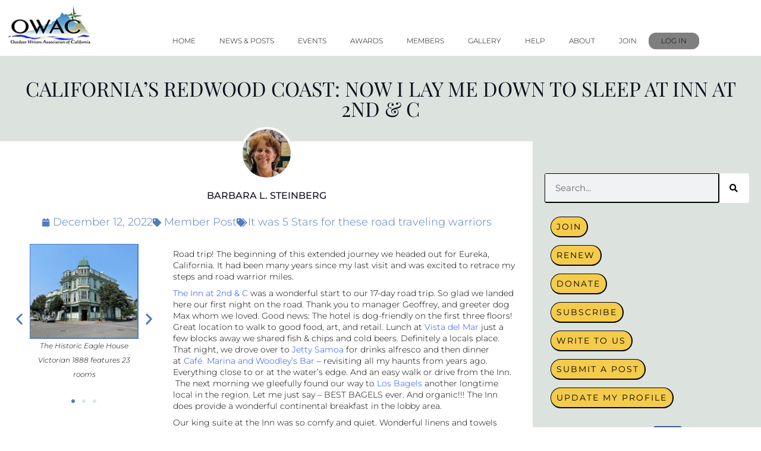

--- FILE ---
content_type: text/html; charset=UTF-8
request_url: https://owac.org/californias-redwood-coast-now-i-lay-me-down-to-sleep-at-inn-at-2nd-c/?utm_source=mailpoet&utm_medium=email&utm_campaign=OWAC-outdoors-January-February+2023
body_size: 48647
content:
<!DOCTYPE html>
<html lang="en-US">
<head>
<meta charset="UTF-8">
<meta name="viewport" content="width=device-width, initial-scale=1">
	<link rel="profile" href="https://gmpg.org/xfn/11"> 
	<meta name='robots' content='index, follow, max-image-preview:large, max-snippet:-1, max-video-preview:-1' />
	<style>img:is([sizes="auto" i], [sizes^="auto," i]) { contain-intrinsic-size: 3000px 1500px }</style>
	
	<!-- This site is optimized with the Yoast SEO plugin v26.6 - https://yoast.com/wordpress/plugins/seo/ -->
	<title>California&#039;s Redwood Coast: Now I lay me down to sleep at Inn at 2nd &amp; C | Outdoor Writers Association of California</title>
	<meta name="description" content="It as the perfect start to our extended road trip. Happy to be back in Eureka after so many years." />
	<link rel="canonical" href="https://owac.org/californias-redwood-coast-now-i-lay-me-down-to-sleep-at-inn-at-2nd-c/" />
	<meta property="og:locale" content="en_US" />
	<meta property="og:type" content="article" />
	<meta property="og:title" content="California&#039;s Redwood Coast: Now I lay me down to sleep at Inn at 2nd &amp; C | Outdoor Writers Association of California" />
	<meta property="og:description" content="It as the perfect start to our extended road trip. Happy to be back in Eureka after so many years." />
	<meta property="og:url" content="https://owac.org/californias-redwood-coast-now-i-lay-me-down-to-sleep-at-inn-at-2nd-c/" />
	<meta property="og:site_name" content="Outdoor Writers Association of California" />
	<meta property="article:publisher" content="https://www.facebook.com/OutdoorWritersofCalifornia" />
	<meta property="article:published_time" content="2022-12-13T00:58:51+00:00" />
	<meta property="og:image" content="https://ng217b.p3cdn1.secureserver.net/wp-content/uploads/2022/12/Inn-at-2nd-C.jpg?time=1670869604" />
	<meta property="og:image:width" content="1440" />
	<meta property="og:image:height" content="1250" />
	<meta property="og:image:type" content="image/jpeg" />
	<meta name="author" content="Barbara L. Steinberg" />
	<meta name="twitter:card" content="summary_large_image" />
	<meta name="twitter:label1" content="Written by" />
	<meta name="twitter:data1" content="Barbara L. Steinberg" />
	<meta name="twitter:label2" content="Est. reading time" />
	<meta name="twitter:data2" content="2 minutes" />
	<script type="application/ld+json" class="yoast-schema-graph">{"@context":"https://schema.org","@graph":[{"@type":"Article","@id":"https://owac.org/californias-redwood-coast-now-i-lay-me-down-to-sleep-at-inn-at-2nd-c/#article","isPartOf":{"@id":"https://owac.org/californias-redwood-coast-now-i-lay-me-down-to-sleep-at-inn-at-2nd-c/"},"author":{"name":"Barbara L. Steinberg","@id":"https://owac.org/#/schema/person/d41dcf70a554e9fa5ad211f7935f46fd"},"headline":"California&#8217;s Redwood Coast: Now I lay me down to sleep at Inn at 2nd &amp; C","datePublished":"2022-12-13T00:58:51+00:00","mainEntityOfPage":{"@id":"https://owac.org/californias-redwood-coast-now-i-lay-me-down-to-sleep-at-inn-at-2nd-c/"},"wordCount":397,"publisher":{"@id":"https://owac.org/#organization"},"image":{"@id":"https://owac.org/californias-redwood-coast-now-i-lay-me-down-to-sleep-at-inn-at-2nd-c/#primaryimage"},"thumbnailUrl":"https://owac.org/wp-content/uploads/2022/12/Inn-at-2nd-C.jpg","keywords":["It was 5 Stars for these road traveling warriors"],"articleSection":["Member Post"],"inLanguage":"en-US"},{"@type":"WebPage","@id":"https://owac.org/californias-redwood-coast-now-i-lay-me-down-to-sleep-at-inn-at-2nd-c/","url":"https://owac.org/californias-redwood-coast-now-i-lay-me-down-to-sleep-at-inn-at-2nd-c/","name":"California's Redwood Coast: Now I lay me down to sleep at Inn at 2nd &amp; C | Outdoor Writers Association of California","isPartOf":{"@id":"https://owac.org/#website"},"primaryImageOfPage":{"@id":"https://owac.org/californias-redwood-coast-now-i-lay-me-down-to-sleep-at-inn-at-2nd-c/#primaryimage"},"image":{"@id":"https://owac.org/californias-redwood-coast-now-i-lay-me-down-to-sleep-at-inn-at-2nd-c/#primaryimage"},"thumbnailUrl":"https://owac.org/wp-content/uploads/2022/12/Inn-at-2nd-C.jpg","datePublished":"2022-12-13T00:58:51+00:00","description":"It as the perfect start to our extended road trip. Happy to be back in Eureka after so many years.","breadcrumb":{"@id":"https://owac.org/californias-redwood-coast-now-i-lay-me-down-to-sleep-at-inn-at-2nd-c/#breadcrumb"},"inLanguage":"en-US","potentialAction":[{"@type":"ReadAction","target":["https://owac.org/californias-redwood-coast-now-i-lay-me-down-to-sleep-at-inn-at-2nd-c/"]}]},{"@type":"ImageObject","inLanguage":"en-US","@id":"https://owac.org/californias-redwood-coast-now-i-lay-me-down-to-sleep-at-inn-at-2nd-c/#primaryimage","url":"https://owac.org/wp-content/uploads/2022/12/Inn-at-2nd-C.jpg","contentUrl":"https://owac.org/wp-content/uploads/2022/12/Inn-at-2nd-C.jpg","width":1440,"height":1250,"caption":"The Historic Eagle House Victorian 1888 features 23 rooms"},{"@type":"BreadcrumbList","@id":"https://owac.org/californias-redwood-coast-now-i-lay-me-down-to-sleep-at-inn-at-2nd-c/#breadcrumb","itemListElement":[{"@type":"ListItem","position":1,"name":"Home","item":"https://owac.org/"},{"@type":"ListItem","position":2,"name":"California&#8217;s Redwood Coast: Now I lay me down to sleep at Inn at 2nd &amp; C"}]},{"@type":"WebSite","@id":"https://owac.org/#website","url":"https://owac.org/","name":"Outdoor Writers Association of California","description":"Voices for the outdoors","publisher":{"@id":"https://owac.org/#organization"},"potentialAction":[{"@type":"SearchAction","target":{"@type":"EntryPoint","urlTemplate":"https://owac.org/?s={search_term_string}"},"query-input":{"@type":"PropertyValueSpecification","valueRequired":true,"valueName":"search_term_string"}}],"inLanguage":"en-US"},{"@type":"Organization","@id":"https://owac.org/#organization","name":"Outdoor Writers Association of California","url":"https://owac.org/","logo":{"@type":"ImageObject","inLanguage":"en-US","@id":"https://owac.org/#/schema/logo/image/","url":"","contentUrl":"","caption":"Outdoor Writers Association of California"},"image":{"@id":"https://owac.org/#/schema/logo/image/"},"sameAs":["https://www.facebook.com/OutdoorWritersofCalifornia","https://www.instagram.com/outdoorwriterca/"]},{"@type":"Person","@id":"https://owac.org/#/schema/person/d41dcf70a554e9fa5ad211f7935f46fd","name":"Barbara L. Steinberg","image":{"@type":"ImageObject","inLanguage":"en-US","@id":"https://owac.org/#/schema/person/image/","url":"https://owac.org/wp-content/uploads/2023/11/Barbara-2023-150x150.jpg","contentUrl":"https://owac.org/wp-content/uploads/2023/11/Barbara-2023-150x150.jpg","caption":"Barbara L. Steinberg"},"description":"Barbara Steinberg is a freelance travel writer and omni-local. Recognized as a California travel authority, she’s been exploring and writing about the Golden State for more than 30 years. She is everywhere you want to be in California – off road and on, urban and rural, 5-star resorts and hidden hot springs, gourmet or dive, but never happier than when she&#039;s exploring back roads. Barbara has been a member of California Watchable Wildlife for more than 35 years and serves as their Outreach Coordinator representing the organization at wildlife and nature festivals throughout the state. She graduated cum laude from California State University, Sacramento with a BA in Communications Studies. She is a member of the Outdoor Writers Association of California and California Roundtable on Recreation Parks and Tourism, and Subaru Ambassador.","sameAs":["https://www.AreYouThatWoman.com/"],"url":"https://owac.org/author/barbara-steinberg/"}]}</script>
	<!-- / Yoast SEO plugin. -->


<link rel='dns-prefetch' href='//js.stripe.com' />
<link rel='dns-prefetch' href='//fonts.googleapis.com' />
<link rel="alternate" type="application/rss+xml" title="Outdoor Writers Association of California &raquo; Feed" href="https://owac.org/feed/" />
<link rel="alternate" type="application/rss+xml" title="Outdoor Writers Association of California &raquo; Comments Feed" href="https://owac.org/comments/feed/" />
		<style>
			.lazyload,
			.lazyloading {
				max-width: 100%;
			}
		</style>
				<!-- This site uses the Google Analytics by MonsterInsights plugin v9.10.1 - Using Analytics tracking - https://www.monsterinsights.com/ -->
							<script src="//www.googletagmanager.com/gtag/js?id=G-Y6CRHD0BFL"  data-cfasync="false" data-wpfc-render="false" async></script>
			<script data-cfasync="false" data-wpfc-render="false">
				var mi_version = '9.10.1';
				var mi_track_user = true;
				var mi_no_track_reason = '';
								var MonsterInsightsDefaultLocations = {"page_location":"https:\/\/owac.org\/californias-redwood-coast-now-i-lay-me-down-to-sleep-at-inn-at-2nd-c\/"};
								if ( typeof MonsterInsightsPrivacyGuardFilter === 'function' ) {
					var MonsterInsightsLocations = (typeof MonsterInsightsExcludeQuery === 'object') ? MonsterInsightsPrivacyGuardFilter( MonsterInsightsExcludeQuery ) : MonsterInsightsPrivacyGuardFilter( MonsterInsightsDefaultLocations );
				} else {
					var MonsterInsightsLocations = (typeof MonsterInsightsExcludeQuery === 'object') ? MonsterInsightsExcludeQuery : MonsterInsightsDefaultLocations;
				}

								var disableStrs = [
										'ga-disable-G-Y6CRHD0BFL',
									];

				/* Function to detect opted out users */
				function __gtagTrackerIsOptedOut() {
					for (var index = 0; index < disableStrs.length; index++) {
						if (document.cookie.indexOf(disableStrs[index] + '=true') > -1) {
							return true;
						}
					}

					return false;
				}

				/* Disable tracking if the opt-out cookie exists. */
				if (__gtagTrackerIsOptedOut()) {
					for (var index = 0; index < disableStrs.length; index++) {
						window[disableStrs[index]] = true;
					}
				}

				/* Opt-out function */
				function __gtagTrackerOptout() {
					for (var index = 0; index < disableStrs.length; index++) {
						document.cookie = disableStrs[index] + '=true; expires=Thu, 31 Dec 2099 23:59:59 UTC; path=/';
						window[disableStrs[index]] = true;
					}
				}

				if ('undefined' === typeof gaOptout) {
					function gaOptout() {
						__gtagTrackerOptout();
					}
				}
								window.dataLayer = window.dataLayer || [];

				window.MonsterInsightsDualTracker = {
					helpers: {},
					trackers: {},
				};
				if (mi_track_user) {
					function __gtagDataLayer() {
						dataLayer.push(arguments);
					}

					function __gtagTracker(type, name, parameters) {
						if (!parameters) {
							parameters = {};
						}

						if (parameters.send_to) {
							__gtagDataLayer.apply(null, arguments);
							return;
						}

						if (type === 'event') {
														parameters.send_to = monsterinsights_frontend.v4_id;
							var hookName = name;
							if (typeof parameters['event_category'] !== 'undefined') {
								hookName = parameters['event_category'] + ':' + name;
							}

							if (typeof MonsterInsightsDualTracker.trackers[hookName] !== 'undefined') {
								MonsterInsightsDualTracker.trackers[hookName](parameters);
							} else {
								__gtagDataLayer('event', name, parameters);
							}
							
						} else {
							__gtagDataLayer.apply(null, arguments);
						}
					}

					__gtagTracker('js', new Date());
					__gtagTracker('set', {
						'developer_id.dZGIzZG': true,
											});
					if ( MonsterInsightsLocations.page_location ) {
						__gtagTracker('set', MonsterInsightsLocations);
					}
										__gtagTracker('config', 'G-Y6CRHD0BFL', {"forceSSL":"true","link_attribution":"true"} );
										window.gtag = __gtagTracker;										(function () {
						/* https://developers.google.com/analytics/devguides/collection/analyticsjs/ */
						/* ga and __gaTracker compatibility shim. */
						var noopfn = function () {
							return null;
						};
						var newtracker = function () {
							return new Tracker();
						};
						var Tracker = function () {
							return null;
						};
						var p = Tracker.prototype;
						p.get = noopfn;
						p.set = noopfn;
						p.send = function () {
							var args = Array.prototype.slice.call(arguments);
							args.unshift('send');
							__gaTracker.apply(null, args);
						};
						var __gaTracker = function () {
							var len = arguments.length;
							if (len === 0) {
								return;
							}
							var f = arguments[len - 1];
							if (typeof f !== 'object' || f === null || typeof f.hitCallback !== 'function') {
								if ('send' === arguments[0]) {
									var hitConverted, hitObject = false, action;
									if ('event' === arguments[1]) {
										if ('undefined' !== typeof arguments[3]) {
											hitObject = {
												'eventAction': arguments[3],
												'eventCategory': arguments[2],
												'eventLabel': arguments[4],
												'value': arguments[5] ? arguments[5] : 1,
											}
										}
									}
									if ('pageview' === arguments[1]) {
										if ('undefined' !== typeof arguments[2]) {
											hitObject = {
												'eventAction': 'page_view',
												'page_path': arguments[2],
											}
										}
									}
									if (typeof arguments[2] === 'object') {
										hitObject = arguments[2];
									}
									if (typeof arguments[5] === 'object') {
										Object.assign(hitObject, arguments[5]);
									}
									if ('undefined' !== typeof arguments[1].hitType) {
										hitObject = arguments[1];
										if ('pageview' === hitObject.hitType) {
											hitObject.eventAction = 'page_view';
										}
									}
									if (hitObject) {
										action = 'timing' === arguments[1].hitType ? 'timing_complete' : hitObject.eventAction;
										hitConverted = mapArgs(hitObject);
										__gtagTracker('event', action, hitConverted);
									}
								}
								return;
							}

							function mapArgs(args) {
								var arg, hit = {};
								var gaMap = {
									'eventCategory': 'event_category',
									'eventAction': 'event_action',
									'eventLabel': 'event_label',
									'eventValue': 'event_value',
									'nonInteraction': 'non_interaction',
									'timingCategory': 'event_category',
									'timingVar': 'name',
									'timingValue': 'value',
									'timingLabel': 'event_label',
									'page': 'page_path',
									'location': 'page_location',
									'title': 'page_title',
									'referrer' : 'page_referrer',
								};
								for (arg in args) {
																		if (!(!args.hasOwnProperty(arg) || !gaMap.hasOwnProperty(arg))) {
										hit[gaMap[arg]] = args[arg];
									} else {
										hit[arg] = args[arg];
									}
								}
								return hit;
							}

							try {
								f.hitCallback();
							} catch (ex) {
							}
						};
						__gaTracker.create = newtracker;
						__gaTracker.getByName = newtracker;
						__gaTracker.getAll = function () {
							return [];
						};
						__gaTracker.remove = noopfn;
						__gaTracker.loaded = true;
						window['__gaTracker'] = __gaTracker;
					})();
									} else {
										console.log("");
					(function () {
						function __gtagTracker() {
							return null;
						}

						window['__gtagTracker'] = __gtagTracker;
						window['gtag'] = __gtagTracker;
					})();
									}
			</script>
							<!-- / Google Analytics by MonsterInsights -->
		<script>
window._wpemojiSettings = {"baseUrl":"https:\/\/s.w.org\/images\/core\/emoji\/16.0.1\/72x72\/","ext":".png","svgUrl":"https:\/\/s.w.org\/images\/core\/emoji\/16.0.1\/svg\/","svgExt":".svg","source":{"concatemoji":"https:\/\/owac.org\/wp-includes\/js\/wp-emoji-release.min.js?ver=6.8.3"}};
/*! This file is auto-generated */
!function(s,n){var o,i,e;function c(e){try{var t={supportTests:e,timestamp:(new Date).valueOf()};sessionStorage.setItem(o,JSON.stringify(t))}catch(e){}}function p(e,t,n){e.clearRect(0,0,e.canvas.width,e.canvas.height),e.fillText(t,0,0);var t=new Uint32Array(e.getImageData(0,0,e.canvas.width,e.canvas.height).data),a=(e.clearRect(0,0,e.canvas.width,e.canvas.height),e.fillText(n,0,0),new Uint32Array(e.getImageData(0,0,e.canvas.width,e.canvas.height).data));return t.every(function(e,t){return e===a[t]})}function u(e,t){e.clearRect(0,0,e.canvas.width,e.canvas.height),e.fillText(t,0,0);for(var n=e.getImageData(16,16,1,1),a=0;a<n.data.length;a++)if(0!==n.data[a])return!1;return!0}function f(e,t,n,a){switch(t){case"flag":return n(e,"\ud83c\udff3\ufe0f\u200d\u26a7\ufe0f","\ud83c\udff3\ufe0f\u200b\u26a7\ufe0f")?!1:!n(e,"\ud83c\udde8\ud83c\uddf6","\ud83c\udde8\u200b\ud83c\uddf6")&&!n(e,"\ud83c\udff4\udb40\udc67\udb40\udc62\udb40\udc65\udb40\udc6e\udb40\udc67\udb40\udc7f","\ud83c\udff4\u200b\udb40\udc67\u200b\udb40\udc62\u200b\udb40\udc65\u200b\udb40\udc6e\u200b\udb40\udc67\u200b\udb40\udc7f");case"emoji":return!a(e,"\ud83e\udedf")}return!1}function g(e,t,n,a){var r="undefined"!=typeof WorkerGlobalScope&&self instanceof WorkerGlobalScope?new OffscreenCanvas(300,150):s.createElement("canvas"),o=r.getContext("2d",{willReadFrequently:!0}),i=(o.textBaseline="top",o.font="600 32px Arial",{});return e.forEach(function(e){i[e]=t(o,e,n,a)}),i}function t(e){var t=s.createElement("script");t.src=e,t.defer=!0,s.head.appendChild(t)}"undefined"!=typeof Promise&&(o="wpEmojiSettingsSupports",i=["flag","emoji"],n.supports={everything:!0,everythingExceptFlag:!0},e=new Promise(function(e){s.addEventListener("DOMContentLoaded",e,{once:!0})}),new Promise(function(t){var n=function(){try{var e=JSON.parse(sessionStorage.getItem(o));if("object"==typeof e&&"number"==typeof e.timestamp&&(new Date).valueOf()<e.timestamp+604800&&"object"==typeof e.supportTests)return e.supportTests}catch(e){}return null}();if(!n){if("undefined"!=typeof Worker&&"undefined"!=typeof OffscreenCanvas&&"undefined"!=typeof URL&&URL.createObjectURL&&"undefined"!=typeof Blob)try{var e="postMessage("+g.toString()+"("+[JSON.stringify(i),f.toString(),p.toString(),u.toString()].join(",")+"));",a=new Blob([e],{type:"text/javascript"}),r=new Worker(URL.createObjectURL(a),{name:"wpTestEmojiSupports"});return void(r.onmessage=function(e){c(n=e.data),r.terminate(),t(n)})}catch(e){}c(n=g(i,f,p,u))}t(n)}).then(function(e){for(var t in e)n.supports[t]=e[t],n.supports.everything=n.supports.everything&&n.supports[t],"flag"!==t&&(n.supports.everythingExceptFlag=n.supports.everythingExceptFlag&&n.supports[t]);n.supports.everythingExceptFlag=n.supports.everythingExceptFlag&&!n.supports.flag,n.DOMReady=!1,n.readyCallback=function(){n.DOMReady=!0}}).then(function(){return e}).then(function(){var e;n.supports.everything||(n.readyCallback(),(e=n.source||{}).concatemoji?t(e.concatemoji):e.wpemoji&&e.twemoji&&(t(e.twemoji),t(e.wpemoji)))}))}((window,document),window._wpemojiSettings);
</script>
<link rel='stylesheet' id='astra-theme-css-css' href='https://owac.org/wp-content/themes/astra/assets/css/minified/style.min.css?ver=4.11.18' media='all' />
<style id='astra-theme-css-inline-css'>
.ast-no-sidebar .entry-content .alignfull {margin-left: calc( -50vw + 50%);margin-right: calc( -50vw + 50%);max-width: 100vw;width: 100vw;}.ast-no-sidebar .entry-content .alignwide {margin-left: calc(-41vw + 50%);margin-right: calc(-41vw + 50%);max-width: unset;width: unset;}.ast-no-sidebar .entry-content .alignfull .alignfull,.ast-no-sidebar .entry-content .alignfull .alignwide,.ast-no-sidebar .entry-content .alignwide .alignfull,.ast-no-sidebar .entry-content .alignwide .alignwide,.ast-no-sidebar .entry-content .wp-block-column .alignfull,.ast-no-sidebar .entry-content .wp-block-column .alignwide{width: 100%;margin-left: auto;margin-right: auto;}.wp-block-gallery,.blocks-gallery-grid {margin: 0;}.wp-block-separator {max-width: 100px;}.wp-block-separator.is-style-wide,.wp-block-separator.is-style-dots {max-width: none;}.entry-content .has-2-columns .wp-block-column:first-child {padding-right: 10px;}.entry-content .has-2-columns .wp-block-column:last-child {padding-left: 10px;}@media (max-width: 782px) {.entry-content .wp-block-columns .wp-block-column {flex-basis: 100%;}.entry-content .has-2-columns .wp-block-column:first-child {padding-right: 0;}.entry-content .has-2-columns .wp-block-column:last-child {padding-left: 0;}}body .entry-content .wp-block-latest-posts {margin-left: 0;}body .entry-content .wp-block-latest-posts li {list-style: none;}.ast-no-sidebar .ast-container .entry-content .wp-block-latest-posts {margin-left: 0;}.ast-header-break-point .entry-content .alignwide {margin-left: auto;margin-right: auto;}.entry-content .blocks-gallery-item img {margin-bottom: auto;}.wp-block-pullquote {border-top: 4px solid #555d66;border-bottom: 4px solid #555d66;color: #40464d;}:root{--ast-post-nav-space:0;--ast-container-default-xlg-padding:6.67em;--ast-container-default-lg-padding:5.67em;--ast-container-default-slg-padding:4.34em;--ast-container-default-md-padding:3.34em;--ast-container-default-sm-padding:6.67em;--ast-container-default-xs-padding:2.4em;--ast-container-default-xxs-padding:1.4em;--ast-code-block-background:#EEEEEE;--ast-comment-inputs-background:#FAFAFA;--ast-normal-container-width:1200px;--ast-narrow-container-width:750px;--ast-blog-title-font-weight:normal;--ast-blog-meta-weight:inherit;--ast-global-color-primary:var(--ast-global-color-5);--ast-global-color-secondary:var(--ast-global-color-4);--ast-global-color-alternate-background:var(--ast-global-color-7);--ast-global-color-subtle-background:var(--ast-global-color-6);--ast-bg-style-guide:var( --ast-global-color-secondary,--ast-global-color-5 );--ast-shadow-style-guide:0px 0px 4px 0 #00000057;--ast-global-dark-bg-style:#fff;--ast-global-dark-lfs:#fbfbfb;--ast-widget-bg-color:#fafafa;--ast-wc-container-head-bg-color:#fbfbfb;--ast-title-layout-bg:#eeeeee;--ast-search-border-color:#e7e7e7;--ast-lifter-hover-bg:#e6e6e6;--ast-gallery-block-color:#000;--srfm-color-input-label:var(--ast-global-color-2);}html{font-size:100%;}a,.page-title{color:#507fbf;}a:hover,a:focus{color:#054502;}body,button,input,select,textarea,.ast-button,.ast-custom-button{font-family:'Playfair Display',serif;font-weight:400;font-size:16px;font-size:1rem;}blockquote{color:#000000;}h1,h2,h3,h4,h5,h6,.entry-content :where(h1,h2,h3,h4,h5,h6),.site-title,.site-title a{font-family:'Playfair Display',serif;font-weight:400;}.ast-site-identity .site-title a{color:var(--ast-global-color-2);}.site-title{font-size:35px;font-size:2.1875rem;display:block;}.site-header .site-description{font-size:15px;font-size:0.9375rem;display:none;}.entry-title{font-size:26px;font-size:1.625rem;}.archive .ast-article-post .ast-article-inner,.blog .ast-article-post .ast-article-inner,.archive .ast-article-post .ast-article-inner:hover,.blog .ast-article-post .ast-article-inner:hover{overflow:hidden;}h1,.entry-content :where(h1){font-size:36px;font-size:2.25rem;font-weight:400;font-family:'Playfair Display',serif;line-height:1.4em;}h2,.entry-content :where(h2){font-size:32px;font-size:2rem;font-family:'Playfair Display',serif;line-height:1.3em;}h3,.entry-content :where(h3){font-size:26px;font-size:1.625rem;font-family:'Playfair Display',serif;line-height:1.3em;}h4,.entry-content :where(h4){font-size:22px;font-size:1.375rem;line-height:1.2em;font-family:'Playfair Display',serif;}h5,.entry-content :where(h5){font-size:20px;font-size:1.25rem;line-height:1.2em;font-family:'Playfair Display',serif;}h6,.entry-content :where(h6){font-size:16px;font-size:1rem;line-height:1.25em;font-family:'Playfair Display',serif;}::selection{background-color:#071ce2;color:#ffffff;}body,h1,h2,h3,h4,h5,h6,.entry-title a,.entry-content :where(h1,h2,h3,h4,h5,h6){color:#000000;}.tagcloud a:hover,.tagcloud a:focus,.tagcloud a.current-item{color:#ffffff;border-color:#507fbf;background-color:#507fbf;}input:focus,input[type="text"]:focus,input[type="email"]:focus,input[type="url"]:focus,input[type="password"]:focus,input[type="reset"]:focus,input[type="search"]:focus,textarea:focus{border-color:#507fbf;}input[type="radio"]:checked,input[type=reset],input[type="checkbox"]:checked,input[type="checkbox"]:hover:checked,input[type="checkbox"]:focus:checked,input[type=range]::-webkit-slider-thumb{border-color:#507fbf;background-color:#507fbf;box-shadow:none;}.site-footer a:hover + .post-count,.site-footer a:focus + .post-count{background:#507fbf;border-color:#507fbf;}.single .nav-links .nav-previous,.single .nav-links .nav-next{color:#507fbf;}.entry-meta,.entry-meta *{line-height:1.45;color:#507fbf;}.entry-meta a:not(.ast-button):hover,.entry-meta a:not(.ast-button):hover *,.entry-meta a:not(.ast-button):focus,.entry-meta a:not(.ast-button):focus *,.page-links > .page-link,.page-links .page-link:hover,.post-navigation a:hover{color:#054502;}#cat option,.secondary .calendar_wrap thead a,.secondary .calendar_wrap thead a:visited{color:#507fbf;}.secondary .calendar_wrap #today,.ast-progress-val span{background:#507fbf;}.secondary a:hover + .post-count,.secondary a:focus + .post-count{background:#507fbf;border-color:#507fbf;}.calendar_wrap #today > a{color:#ffffff;}.page-links .page-link,.single .post-navigation a{color:#507fbf;}.ast-search-menu-icon .search-form button.search-submit{padding:0 4px;}.ast-search-menu-icon form.search-form{padding-right:0;}.ast-header-search .ast-search-menu-icon.ast-dropdown-active .search-form,.ast-header-search .ast-search-menu-icon.ast-dropdown-active .search-field:focus{transition:all 0.2s;}.search-form input.search-field:focus{outline:none;}.widget-title,.widget .wp-block-heading{font-size:22px;font-size:1.375rem;color:#000000;}.ast-search-menu-icon.slide-search a:focus-visible:focus-visible,.astra-search-icon:focus-visible,#close:focus-visible,a:focus-visible,.ast-menu-toggle:focus-visible,.site .skip-link:focus-visible,.wp-block-loginout input:focus-visible,.wp-block-search.wp-block-search__button-inside .wp-block-search__inside-wrapper,.ast-header-navigation-arrow:focus-visible,.ast-orders-table__row .ast-orders-table__cell:focus-visible,a#ast-apply-coupon:focus-visible,#ast-apply-coupon:focus-visible,#close:focus-visible,.button.search-submit:focus-visible,#search_submit:focus,.normal-search:focus-visible,.ast-header-account-wrap:focus-visible,.astra-cart-drawer-close:focus,.ast-single-variation:focus,.ast-button:focus{outline-style:dotted;outline-color:inherit;outline-width:thin;}input:focus,input[type="text"]:focus,input[type="email"]:focus,input[type="url"]:focus,input[type="password"]:focus,input[type="reset"]:focus,input[type="search"]:focus,input[type="number"]:focus,textarea:focus,.wp-block-search__input:focus,[data-section="section-header-mobile-trigger"] .ast-button-wrap .ast-mobile-menu-trigger-minimal:focus,.ast-mobile-popup-drawer.active .menu-toggle-close:focus,#ast-scroll-top:focus,#coupon_code:focus,#ast-coupon-code:focus{border-style:dotted;border-color:inherit;border-width:thin;}input{outline:none;}.main-header-menu .menu-link,.ast-header-custom-item a{color:#000000;}.main-header-menu .menu-item:hover > .menu-link,.main-header-menu .menu-item:hover > .ast-menu-toggle,.main-header-menu .ast-masthead-custom-menu-items a:hover,.main-header-menu .menu-item.focus > .menu-link,.main-header-menu .menu-item.focus > .ast-menu-toggle,.main-header-menu .current-menu-item > .menu-link,.main-header-menu .current-menu-ancestor > .menu-link,.main-header-menu .current-menu-item > .ast-menu-toggle,.main-header-menu .current-menu-ancestor > .ast-menu-toggle{color:#507fbf;}.header-main-layout-3 .ast-main-header-bar-alignment{margin-right:auto;}.header-main-layout-2 .site-header-section-left .ast-site-identity{text-align:left;}.ast-logo-title-inline .site-logo-img{padding-right:1em;}body .ast-oembed-container *{position:absolute;top:0;width:100%;height:100%;left:0;}body .wp-block-embed-pocket-casts .ast-oembed-container *{position:unset;}.ast-header-break-point .ast-mobile-menu-buttons-minimal.menu-toggle{background:transparent;color:rgba(0,0,0,0);}.ast-header-break-point .ast-mobile-menu-buttons-outline.menu-toggle{background:transparent;border:1px solid rgba(0,0,0,0);color:rgba(0,0,0,0);}.ast-header-break-point .ast-mobile-menu-buttons-fill.menu-toggle{background:rgba(0,0,0,0);color:#0dabb4;}.ast-single-post-featured-section + article {margin-top: 2em;}.site-content .ast-single-post-featured-section img {width: 100%;overflow: hidden;object-fit: cover;}.site > .ast-single-related-posts-container {margin-top: 0;}@media (min-width: 769px) {.ast-desktop .ast-container--narrow {max-width: var(--ast-narrow-container-width);margin: 0 auto;}}.ast-page-builder-template .hentry {margin: 0;}.ast-page-builder-template .site-content > .ast-container {max-width: 100%;padding: 0;}.ast-page-builder-template .site .site-content #primary {padding: 0;margin: 0;}.ast-page-builder-template .no-results {text-align: center;margin: 4em auto;}.ast-page-builder-template .ast-pagination {padding: 2em;}.ast-page-builder-template .entry-header.ast-no-title.ast-no-thumbnail {margin-top: 0;}.ast-page-builder-template .entry-header.ast-header-without-markup {margin-top: 0;margin-bottom: 0;}.ast-page-builder-template .entry-header.ast-no-title.ast-no-meta {margin-bottom: 0;}.ast-page-builder-template.single .post-navigation {padding-bottom: 2em;}.ast-page-builder-template.single-post .site-content > .ast-container {max-width: 100%;}.ast-page-builder-template .entry-header {margin-top: 4em;margin-left: auto;margin-right: auto;padding-left: 20px;padding-right: 20px;}.single.ast-page-builder-template .entry-header {padding-left: 20px;padding-right: 20px;}.ast-page-builder-template .ast-archive-description {margin: 4em auto 0;padding-left: 20px;padding-right: 20px;}.ast-page-builder-template.ast-no-sidebar .entry-content .alignwide {margin-left: 0;margin-right: 0;}.footer-adv .footer-adv-overlay{border-top-style:solid;border-top-color:#7a7a7a;}@media( max-width: 420px ) {.single .nav-links .nav-previous,.single .nav-links .nav-next {width: 100%;text-align: center;}}.wp-block-buttons.aligncenter{justify-content:center;}@media (max-width:782px){.entry-content .wp-block-columns .wp-block-column{margin-left:0px;}}.wp-block-image.aligncenter{margin-left:auto;margin-right:auto;}.wp-block-table.aligncenter{margin-left:auto;margin-right:auto;}.wp-block-buttons .wp-block-button.is-style-outline .wp-block-button__link.wp-element-button,.ast-outline-button,.wp-block-uagb-buttons-child .uagb-buttons-repeater.ast-outline-button{border-color:rgba(0,0,0,0);border-top-width:2px;border-right-width:2px;border-bottom-width:2px;border-left-width:2px;font-family:inherit;font-weight:inherit;line-height:1em;border-top-left-radius:12px;border-top-right-radius:12px;border-bottom-right-radius:12px;border-bottom-left-radius:12px;}.wp-block-button .wp-block-button__link.wp-element-button.is-style-outline:not(.has-background),.wp-block-button.is-style-outline>.wp-block-button__link.wp-element-button:not(.has-background),.ast-outline-button{background-color:rgba(0,0,0,0);}.entry-content[data-ast-blocks-layout] > figure{margin-bottom:1em;}.elementor-widget-container .elementor-loop-container .e-loop-item[data-elementor-type="loop-item"]{width:100%;}@media (max-width:768px){.ast-left-sidebar #content > .ast-container{display:flex;flex-direction:column-reverse;width:100%;}.ast-separate-container .ast-article-post,.ast-separate-container .ast-article-single{padding:1.5em 2.14em;}.ast-author-box img.avatar{margin:20px 0 0 0;}}@media (min-width:769px){.ast-separate-container.ast-right-sidebar #primary,.ast-separate-container.ast-left-sidebar #primary{border:0;}.search-no-results.ast-separate-container #primary{margin-bottom:4em;}}.menu-toggle,button,.ast-button,.ast-custom-button,.button,input#submit,input[type="button"],input[type="submit"],input[type="reset"]{color:#0dabb4;border-color:rgba(0,0,0,0);background-color:rgba(0,0,0,0);border-top-left-radius:12px;border-top-right-radius:12px;border-bottom-right-radius:12px;border-bottom-left-radius:12px;padding-top:10px;padding-right:40px;padding-bottom:10px;padding-left:40px;font-family:inherit;font-weight:inherit;}button:focus,.menu-toggle:hover,button:hover,.ast-button:hover,.ast-custom-button:hover .button:hover,.ast-custom-button:hover,input[type=reset]:hover,input[type=reset]:focus,input#submit:hover,input#submit:focus,input[type="button"]:hover,input[type="button"]:focus,input[type="submit"]:hover,input[type="submit"]:focus{color:#ffffff;background-color:#054502;border-color:#054502;}@media (max-width:768px){.ast-mobile-header-stack .main-header-bar .ast-search-menu-icon{display:inline-block;}.ast-header-break-point.ast-header-custom-item-outside .ast-mobile-header-stack .main-header-bar .ast-search-icon{margin:0;}.ast-comment-avatar-wrap img{max-width:2.5em;}.ast-comment-meta{padding:0 1.8888em 1.3333em;}.ast-separate-container .ast-comment-list li.depth-1{padding:1.5em 2.14em;}.ast-separate-container .comment-respond{padding:2em 2.14em;}}@media (min-width:544px){.ast-container{max-width:100%;}}@media (max-width:544px){.ast-separate-container .ast-article-post,.ast-separate-container .ast-article-single,.ast-separate-container .comments-title,.ast-separate-container .ast-archive-description{padding:1.5em 1em;}.ast-separate-container #content .ast-container{padding-left:0.54em;padding-right:0.54em;}.ast-separate-container .ast-comment-list .bypostauthor{padding:.5em;}.ast-search-menu-icon.ast-dropdown-active .search-field{width:170px;}.site-branding img,.site-header .site-logo-img .custom-logo-link img{max-width:100%;}} #ast-mobile-header .ast-site-header-cart-li a{pointer-events:none;}@media (min-width:545px){.ast-page-builder-template .comments-area,.single.ast-page-builder-template .entry-header,.single.ast-page-builder-template .post-navigation,.single.ast-page-builder-template .ast-single-related-posts-container{max-width:1240px;margin-left:auto;margin-right:auto;}}.ast-no-sidebar.ast-separate-container .entry-content .alignfull {margin-left: -6.67em;margin-right: -6.67em;width: auto;}@media (max-width: 1200px) {.ast-no-sidebar.ast-separate-container .entry-content .alignfull {margin-left: -2.4em;margin-right: -2.4em;}}@media (max-width: 768px) {.ast-no-sidebar.ast-separate-container .entry-content .alignfull {margin-left: -2.14em;margin-right: -2.14em;}}@media (max-width: 544px) {.ast-no-sidebar.ast-separate-container .entry-content .alignfull {margin-left: -1em;margin-right: -1em;}}.ast-no-sidebar.ast-separate-container .entry-content .alignwide {margin-left: -20px;margin-right: -20px;}.ast-no-sidebar.ast-separate-container .entry-content .wp-block-column .alignfull,.ast-no-sidebar.ast-separate-container .entry-content .wp-block-column .alignwide {margin-left: auto;margin-right: auto;width: 100%;}@media (max-width:768px){.site-title{display:block;}.site-header .site-description{display:none;}h1,.entry-content :where(h1){font-size:30px;}h2,.entry-content :where(h2){font-size:25px;}h3,.entry-content :where(h3){font-size:20px;}}@media (max-width:544px){.site-title{display:block;}.site-header .site-description{display:none;}h1,.entry-content :where(h1){font-size:30px;}h2,.entry-content :where(h2){font-size:25px;}h3,.entry-content :where(h3){font-size:20px;}}@media (max-width:768px){html{font-size:91.2%;}}@media (max-width:544px){html{font-size:91.2%;}}@media (min-width:769px){.ast-container{max-width:1240px;}}@font-face {font-family: "Astra";src: url(https://owac.org/wp-content/themes/astra/assets/fonts/astra.woff) format("woff"),url(https://owac.org/wp-content/themes/astra/assets/fonts/astra.ttf) format("truetype"),url(https://owac.org/wp-content/themes/astra/assets/fonts/astra.svg#astra) format("svg");font-weight: normal;font-style: normal;font-display: fallback;}@media (max-width:921px) {.main-header-bar .main-header-bar-navigation{display:none;}}.ast-desktop .main-header-menu.submenu-with-border .sub-menu,.ast-desktop .main-header-menu.submenu-with-border .astra-full-megamenu-wrapper{border-color:#071ce2;}.ast-desktop .main-header-menu.submenu-with-border .sub-menu{border-top-width:2px;border-style:solid;}.ast-desktop .main-header-menu.submenu-with-border .sub-menu .sub-menu{top:-2px;}.ast-desktop .main-header-menu.submenu-with-border .sub-menu .menu-link,.ast-desktop .main-header-menu.submenu-with-border .children .menu-link{border-bottom-width:0px;border-style:solid;border-color:#eaeaea;}@media (min-width:769px){.main-header-menu .sub-menu .menu-item.ast-left-align-sub-menu:hover > .sub-menu,.main-header-menu .sub-menu .menu-item.ast-left-align-sub-menu.focus > .sub-menu{margin-left:-0px;}}.ast-small-footer{border-top-style:solid;border-top-width:1px;border-top-color:#7a7a7a;}.ast-small-footer-wrap{text-align:center;}.site .comments-area{padding-bottom:3em;}.ast-header-break-point.ast-header-custom-item-inside .main-header-bar .main-header-bar-navigation .ast-search-icon {display: none;}.ast-header-break-point.ast-header-custom-item-inside .main-header-bar .ast-search-menu-icon .search-form {padding: 0;display: block;overflow: hidden;}.ast-header-break-point .ast-header-custom-item .widget:last-child {margin-bottom: 1em;}.ast-header-custom-item .widget {margin: 0.5em;display: inline-block;vertical-align: middle;}.ast-header-custom-item .widget p {margin-bottom: 0;}.ast-header-custom-item .widget li {width: auto;}.ast-header-custom-item-inside .button-custom-menu-item .menu-link {display: none;}.ast-header-custom-item-inside.ast-header-break-point .button-custom-menu-item .ast-custom-button-link {display: none;}.ast-header-custom-item-inside.ast-header-break-point .button-custom-menu-item .menu-link {display: block;}.ast-header-break-point.ast-header-custom-item-outside .main-header-bar .ast-search-icon {margin-right: 1em;}.ast-header-break-point.ast-header-custom-item-inside .main-header-bar .ast-search-menu-icon .search-field,.ast-header-break-point.ast-header-custom-item-inside .main-header-bar .ast-search-menu-icon.ast-inline-search .search-field {width: 100%;padding-right: 5.5em;}.ast-header-break-point.ast-header-custom-item-inside .main-header-bar .ast-search-menu-icon .search-submit {display: block;position: absolute;height: 100%;top: 0;right: 0;padding: 0 1em;border-radius: 0;}.ast-header-break-point .ast-header-custom-item .ast-masthead-custom-menu-items {padding-left: 20px;padding-right: 20px;margin-bottom: 1em;margin-top: 1em;}.ast-header-custom-item-inside.ast-header-break-point .button-custom-menu-item {padding-left: 0;padding-right: 0;margin-top: 0;margin-bottom: 0;}.astra-icon-down_arrow::after {content: "\e900";font-family: Astra;}.astra-icon-close::after {content: "\e5cd";font-family: Astra;}.astra-icon-drag_handle::after {content: "\e25d";font-family: Astra;}.astra-icon-format_align_justify::after {content: "\e235";font-family: Astra;}.astra-icon-menu::after {content: "\e5d2";font-family: Astra;}.astra-icon-reorder::after {content: "\e8fe";font-family: Astra;}.astra-icon-search::after {content: "\e8b6";font-family: Astra;}.astra-icon-zoom_in::after {content: "\e56b";font-family: Astra;}.astra-icon-check-circle::after {content: "\e901";font-family: Astra;}.astra-icon-shopping-cart::after {content: "\f07a";font-family: Astra;}.astra-icon-shopping-bag::after {content: "\f290";font-family: Astra;}.astra-icon-shopping-basket::after {content: "\f291";font-family: Astra;}.astra-icon-circle-o::after {content: "\e903";font-family: Astra;}.astra-icon-certificate::after {content: "\e902";font-family: Astra;}blockquote {padding: 1.2em;}:root .has-ast-global-color-0-color{color:var(--ast-global-color-0);}:root .has-ast-global-color-0-background-color{background-color:var(--ast-global-color-0);}:root .wp-block-button .has-ast-global-color-0-color{color:var(--ast-global-color-0);}:root .wp-block-button .has-ast-global-color-0-background-color{background-color:var(--ast-global-color-0);}:root .has-ast-global-color-1-color{color:var(--ast-global-color-1);}:root .has-ast-global-color-1-background-color{background-color:var(--ast-global-color-1);}:root .wp-block-button .has-ast-global-color-1-color{color:var(--ast-global-color-1);}:root .wp-block-button .has-ast-global-color-1-background-color{background-color:var(--ast-global-color-1);}:root .has-ast-global-color-2-color{color:var(--ast-global-color-2);}:root .has-ast-global-color-2-background-color{background-color:var(--ast-global-color-2);}:root .wp-block-button .has-ast-global-color-2-color{color:var(--ast-global-color-2);}:root .wp-block-button .has-ast-global-color-2-background-color{background-color:var(--ast-global-color-2);}:root .has-ast-global-color-3-color{color:var(--ast-global-color-3);}:root .has-ast-global-color-3-background-color{background-color:var(--ast-global-color-3);}:root .wp-block-button .has-ast-global-color-3-color{color:var(--ast-global-color-3);}:root .wp-block-button .has-ast-global-color-3-background-color{background-color:var(--ast-global-color-3);}:root .has-ast-global-color-4-color{color:var(--ast-global-color-4);}:root .has-ast-global-color-4-background-color{background-color:var(--ast-global-color-4);}:root .wp-block-button .has-ast-global-color-4-color{color:var(--ast-global-color-4);}:root .wp-block-button .has-ast-global-color-4-background-color{background-color:var(--ast-global-color-4);}:root .has-ast-global-color-5-color{color:var(--ast-global-color-5);}:root .has-ast-global-color-5-background-color{background-color:var(--ast-global-color-5);}:root .wp-block-button .has-ast-global-color-5-color{color:var(--ast-global-color-5);}:root .wp-block-button .has-ast-global-color-5-background-color{background-color:var(--ast-global-color-5);}:root .has-ast-global-color-6-color{color:var(--ast-global-color-6);}:root .has-ast-global-color-6-background-color{background-color:var(--ast-global-color-6);}:root .wp-block-button .has-ast-global-color-6-color{color:var(--ast-global-color-6);}:root .wp-block-button .has-ast-global-color-6-background-color{background-color:var(--ast-global-color-6);}:root .has-ast-global-color-7-color{color:var(--ast-global-color-7);}:root .has-ast-global-color-7-background-color{background-color:var(--ast-global-color-7);}:root .wp-block-button .has-ast-global-color-7-color{color:var(--ast-global-color-7);}:root .wp-block-button .has-ast-global-color-7-background-color{background-color:var(--ast-global-color-7);}:root .has-ast-global-color-8-color{color:var(--ast-global-color-8);}:root .has-ast-global-color-8-background-color{background-color:var(--ast-global-color-8);}:root .wp-block-button .has-ast-global-color-8-color{color:var(--ast-global-color-8);}:root .wp-block-button .has-ast-global-color-8-background-color{background-color:var(--ast-global-color-8);}:root{--ast-global-color-0:#0170B9;--ast-global-color-1:#3a3a3a;--ast-global-color-2:#3a3a3a;--ast-global-color-3:#4B4F58;--ast-global-color-4:#F5F5F5;--ast-global-color-5:#FFFFFF;--ast-global-color-6:#E5E5E5;--ast-global-color-7:#424242;--ast-global-color-8:#000000;}:root {--ast-border-color : #dddddd;}.ast-single-entry-banner {-js-display: flex;display: flex;flex-direction: column;justify-content: center;text-align: center;position: relative;background: var(--ast-title-layout-bg);}.ast-single-entry-banner[data-banner-layout="layout-1"] {max-width: 1200px;background: inherit;padding: 20px 0;}.ast-single-entry-banner[data-banner-width-type="custom"] {margin: 0 auto;width: 100%;}.ast-single-entry-banner + .site-content .entry-header {margin-bottom: 0;}.site .ast-author-avatar {--ast-author-avatar-size: ;}a.ast-underline-text {text-decoration: underline;}.ast-container > .ast-terms-link {position: relative;display: block;}a.ast-button.ast-badge-tax {padding: 4px 8px;border-radius: 3px;font-size: inherit;}header.entry-header{text-align:left;}header.entry-header > *:not(:last-child){margin-bottom:10px;}@media (max-width:768px){header.entry-header{text-align:left;}}@media (max-width:544px){header.entry-header{text-align:left;}}.ast-archive-entry-banner {-js-display: flex;display: flex;flex-direction: column;justify-content: center;text-align: center;position: relative;background: var(--ast-title-layout-bg);}.ast-archive-entry-banner[data-banner-width-type="custom"] {margin: 0 auto;width: 100%;}.ast-archive-entry-banner[data-banner-layout="layout-1"] {background: inherit;padding: 20px 0;text-align: left;}body.archive .ast-archive-description{max-width:1200px;width:100%;text-align:left;padding-top:3em;padding-right:3em;padding-bottom:3em;padding-left:3em;}body.archive .ast-archive-description .ast-archive-title,body.archive .ast-archive-description .ast-archive-title *{font-size:40px;font-size:2.5rem;text-transform:capitalize;}body.archive .ast-archive-description > *:not(:last-child){margin-bottom:10px;}@media (max-width:768px){body.archive .ast-archive-description{text-align:left;}}@media (max-width:544px){body.archive .ast-archive-description{text-align:left;}}.ast-breadcrumbs .trail-browse,.ast-breadcrumbs .trail-items,.ast-breadcrumbs .trail-items li{display:inline-block;margin:0;padding:0;border:none;background:inherit;text-indent:0;text-decoration:none;}.ast-breadcrumbs .trail-browse{font-size:inherit;font-style:inherit;font-weight:inherit;color:inherit;}.ast-breadcrumbs .trail-items{list-style:none;}.trail-items li::after{padding:0 0.3em;content:"\00bb";}.trail-items li:last-of-type::after{display:none;}h1,h2,h3,h4,h5,h6,.entry-content :where(h1,h2,h3,h4,h5,h6){color:var(--ast-global-color-2);}.elementor-posts-container [CLASS*="ast-width-"]{width:100%;}.elementor-template-full-width .ast-container{display:block;}.elementor-screen-only,.screen-reader-text,.screen-reader-text span,.ui-helper-hidden-accessible{top:0 !important;}@media (max-width:544px){.elementor-element .elementor-wc-products .woocommerce[class*="columns-"] ul.products li.product{width:auto;margin:0;}.elementor-element .woocommerce .woocommerce-result-count{float:none;}}.ast-header-break-point .main-header-bar{border-bottom-width:1px;}@media (min-width:769px){.main-header-bar{border-bottom-width:1px;}}.main-header-menu .menu-item, #astra-footer-menu .menu-item, .main-header-bar .ast-masthead-custom-menu-items{-js-display:flex;display:flex;-webkit-box-pack:center;-webkit-justify-content:center;-moz-box-pack:center;-ms-flex-pack:center;justify-content:center;-webkit-box-orient:vertical;-webkit-box-direction:normal;-webkit-flex-direction:column;-moz-box-orient:vertical;-moz-box-direction:normal;-ms-flex-direction:column;flex-direction:column;}.main-header-menu > .menu-item > .menu-link, #astra-footer-menu > .menu-item > .menu-link{height:100%;-webkit-box-align:center;-webkit-align-items:center;-moz-box-align:center;-ms-flex-align:center;align-items:center;-js-display:flex;display:flex;}.ast-primary-menu-disabled .main-header-bar .ast-masthead-custom-menu-items{flex:unset;}.header-main-layout-1 .ast-flex.main-header-container, .header-main-layout-3 .ast-flex.main-header-container{-webkit-align-content:center;-ms-flex-line-pack:center;align-content:center;-webkit-box-align:center;-webkit-align-items:center;-moz-box-align:center;-ms-flex-align:center;align-items:center;}.main-header-menu .sub-menu .menu-item.menu-item-has-children > .menu-link:after{position:absolute;right:1em;top:50%;transform:translate(0,-50%) rotate(270deg);}.ast-header-break-point .main-header-bar .main-header-bar-navigation .page_item_has_children > .ast-menu-toggle::before, .ast-header-break-point .main-header-bar .main-header-bar-navigation .menu-item-has-children > .ast-menu-toggle::before, .ast-mobile-popup-drawer .main-header-bar-navigation .menu-item-has-children>.ast-menu-toggle::before, .ast-header-break-point .ast-mobile-header-wrap .main-header-bar-navigation .menu-item-has-children > .ast-menu-toggle::before{font-weight:bold;content:"\e900";font-family:Astra;text-decoration:inherit;display:inline-block;}.ast-header-break-point .main-navigation ul.sub-menu .menu-item .menu-link:before{content:"\e900";font-family:Astra;font-size:.65em;text-decoration:inherit;display:inline-block;transform:translate(0, -2px) rotateZ(270deg);margin-right:5px;}.widget_search .search-form:after{font-family:Astra;font-size:1.2em;font-weight:normal;content:"\e8b6";position:absolute;top:50%;right:15px;transform:translate(0, -50%);}.astra-search-icon::before{content:"\e8b6";font-family:Astra;font-style:normal;font-weight:normal;text-decoration:inherit;text-align:center;-webkit-font-smoothing:antialiased;-moz-osx-font-smoothing:grayscale;z-index:3;}.main-header-bar .main-header-bar-navigation .page_item_has_children > a:after, .main-header-bar .main-header-bar-navigation .menu-item-has-children > a:after, .menu-item-has-children .ast-header-navigation-arrow:after{content:"\e900";display:inline-block;font-family:Astra;font-size:.6rem;font-weight:bold;text-rendering:auto;-webkit-font-smoothing:antialiased;-moz-osx-font-smoothing:grayscale;margin-left:10px;line-height:normal;}.menu-item-has-children .sub-menu .ast-header-navigation-arrow:after{margin-left:0;}.ast-mobile-popup-drawer .main-header-bar-navigation .ast-submenu-expanded>.ast-menu-toggle::before{transform:rotateX(180deg);}.ast-header-break-point .main-header-bar-navigation .menu-item-has-children > .menu-link:after{display:none;}@media (min-width:769px){.ast-builder-menu .main-navigation > ul > li:last-child a{margin-right:0;}}.ast-separate-container .ast-article-inner{background-color:transparent;background-image:none;}.ast-separate-container .ast-article-post{background-color:var(--ast-global-color-5);background-image:none;}@media (max-width:768px){.ast-separate-container .ast-article-post{background-color:var(--ast-global-color-5);background-image:none;}}@media (max-width:544px){.ast-separate-container .ast-article-post{background-color:var(--ast-global-color-5);background-image:none;}}.ast-separate-container .ast-article-single:not(.ast-related-post), .ast-separate-container .error-404, .ast-separate-container .no-results, .single.ast-separate-container  .ast-author-meta, .ast-separate-container .related-posts-title-wrapper, .ast-separate-container .comments-count-wrapper, .ast-box-layout.ast-plain-container .site-content, .ast-padded-layout.ast-plain-container .site-content, .ast-separate-container .ast-archive-description, .ast-separate-container .comments-area .comment-respond, .ast-separate-container .comments-area .ast-comment-list li, .ast-separate-container .comments-area .comments-title{background-color:var(--ast-global-color-5);background-image:none;}@media (max-width:768px){.ast-separate-container .ast-article-single:not(.ast-related-post), .ast-separate-container .error-404, .ast-separate-container .no-results, .single.ast-separate-container  .ast-author-meta, .ast-separate-container .related-posts-title-wrapper, .ast-separate-container .comments-count-wrapper, .ast-box-layout.ast-plain-container .site-content, .ast-padded-layout.ast-plain-container .site-content, .ast-separate-container .ast-archive-description{background-color:var(--ast-global-color-5);background-image:none;}}@media (max-width:544px){.ast-separate-container .ast-article-single:not(.ast-related-post), .ast-separate-container .error-404, .ast-separate-container .no-results, .single.ast-separate-container  .ast-author-meta, .ast-separate-container .related-posts-title-wrapper, .ast-separate-container .comments-count-wrapper, .ast-box-layout.ast-plain-container .site-content, .ast-padded-layout.ast-plain-container .site-content, .ast-separate-container .ast-archive-description{background-color:var(--ast-global-color-5);background-image:none;}}.ast-separate-container.ast-two-container #secondary .widget{background-color:var(--ast-global-color-5);background-image:none;}@media (max-width:768px){.ast-separate-container.ast-two-container #secondary .widget{background-color:var(--ast-global-color-5);background-image:none;}}@media (max-width:544px){.ast-separate-container.ast-two-container #secondary .widget{background-color:var(--ast-global-color-5);background-image:none;}}
		#ast-scroll-top {
			display: none;
			position: fixed;
			text-align: center;
			cursor: pointer;
			z-index: 99;
			width: 2.1em;
			height: 2.1em;
			line-height: 2.1;
			color: #ffffff;
			border-radius: 2px;
			content: "";
			outline: inherit;
		}
		@media (min-width: 769px) {
			#ast-scroll-top {
				content: "769";
			}
		}
		#ast-scroll-top .ast-icon.icon-arrow svg {
			margin-left: 0px;
			vertical-align: middle;
			transform: translate(0, -20%) rotate(180deg);
			width: 1.6em;
		}
		.ast-scroll-to-top-right {
			right: 30px;
			bottom: 30px;
		}
		.ast-scroll-to-top-left {
			left: 30px;
			bottom: 30px;
		}
	#ast-scroll-top{background-color:#507fbf;font-size:12px;}.ast-scroll-top-icon::before{content:"\e900";font-family:Astra;text-decoration:inherit;}.ast-scroll-top-icon{transform:rotate(180deg);}@media (max-width:768px){#ast-scroll-top .ast-icon.icon-arrow svg{width:1em;}}:root{--e-global-color-astglobalcolor0:#0170B9;--e-global-color-astglobalcolor1:#3a3a3a;--e-global-color-astglobalcolor2:#3a3a3a;--e-global-color-astglobalcolor3:#4B4F58;--e-global-color-astglobalcolor4:#F5F5F5;--e-global-color-astglobalcolor5:#FFFFFF;--e-global-color-astglobalcolor6:#E5E5E5;--e-global-color-astglobalcolor7:#424242;--e-global-color-astglobalcolor8:#000000;}
</style>
<link rel='stylesheet' id='astra-google-fonts-css' href='https://fonts.googleapis.com/css?family=Playfair+Display%3A400%2C&#038;display=fallback&#038;ver=4.11.18' media='all' />
<style id='wp-emoji-styles-inline-css'>

	img.wp-smiley, img.emoji {
		display: inline !important;
		border: none !important;
		box-shadow: none !important;
		height: 1em !important;
		width: 1em !important;
		margin: 0 0.07em !important;
		vertical-align: -0.1em !important;
		background: none !important;
		padding: 0 !important;
	}
</style>
<link rel='stylesheet' id='wp-block-library-css' href='https://owac.org/wp-includes/css/dist/block-library/style.min.css?ver=6.8.3' media='all' />
<style id='pms-content-restriction-start-style-inline-css'>


</style>
<style id='pms-content-restriction-end-style-inline-css'>


</style>
<style id='pms-account-style-inline-css'>


</style>
<style id='pms-login-style-inline-css'>


</style>
<style id='pms-recover-password-style-inline-css'>


</style>
<style id='pms-register-style-inline-css'>


</style>
<style id='wppb-edit-profile-style-inline-css'>


</style>
<style id='wppb-login-style-inline-css'>


</style>
<style id='wppb-recover-password-style-inline-css'>


</style>
<style id='wppb-register-style-inline-css'>


</style>
<link rel='stylesheet' id='mpp_gutenberg-css' href='https://owac.org/wp-content/plugins/profile-builder/add-ons-free/user-profile-picture/dist/blocks.style.build.css?ver=2.6.0' media='all' />
<style id='global-styles-inline-css'>
:root{--wp--preset--aspect-ratio--square: 1;--wp--preset--aspect-ratio--4-3: 4/3;--wp--preset--aspect-ratio--3-4: 3/4;--wp--preset--aspect-ratio--3-2: 3/2;--wp--preset--aspect-ratio--2-3: 2/3;--wp--preset--aspect-ratio--16-9: 16/9;--wp--preset--aspect-ratio--9-16: 9/16;--wp--preset--color--black: #000000;--wp--preset--color--cyan-bluish-gray: #abb8c3;--wp--preset--color--white: #ffffff;--wp--preset--color--pale-pink: #f78da7;--wp--preset--color--vivid-red: #cf2e2e;--wp--preset--color--luminous-vivid-orange: #ff6900;--wp--preset--color--luminous-vivid-amber: #fcb900;--wp--preset--color--light-green-cyan: #7bdcb5;--wp--preset--color--vivid-green-cyan: #00d084;--wp--preset--color--pale-cyan-blue: #8ed1fc;--wp--preset--color--vivid-cyan-blue: #0693e3;--wp--preset--color--vivid-purple: #9b51e0;--wp--preset--color--ast-global-color-0: var(--ast-global-color-0);--wp--preset--color--ast-global-color-1: var(--ast-global-color-1);--wp--preset--color--ast-global-color-2: var(--ast-global-color-2);--wp--preset--color--ast-global-color-3: var(--ast-global-color-3);--wp--preset--color--ast-global-color-4: var(--ast-global-color-4);--wp--preset--color--ast-global-color-5: var(--ast-global-color-5);--wp--preset--color--ast-global-color-6: var(--ast-global-color-6);--wp--preset--color--ast-global-color-7: var(--ast-global-color-7);--wp--preset--color--ast-global-color-8: var(--ast-global-color-8);--wp--preset--gradient--vivid-cyan-blue-to-vivid-purple: linear-gradient(135deg,rgba(6,147,227,1) 0%,rgb(155,81,224) 100%);--wp--preset--gradient--light-green-cyan-to-vivid-green-cyan: linear-gradient(135deg,rgb(122,220,180) 0%,rgb(0,208,130) 100%);--wp--preset--gradient--luminous-vivid-amber-to-luminous-vivid-orange: linear-gradient(135deg,rgba(252,185,0,1) 0%,rgba(255,105,0,1) 100%);--wp--preset--gradient--luminous-vivid-orange-to-vivid-red: linear-gradient(135deg,rgba(255,105,0,1) 0%,rgb(207,46,46) 100%);--wp--preset--gradient--very-light-gray-to-cyan-bluish-gray: linear-gradient(135deg,rgb(238,238,238) 0%,rgb(169,184,195) 100%);--wp--preset--gradient--cool-to-warm-spectrum: linear-gradient(135deg,rgb(74,234,220) 0%,rgb(151,120,209) 20%,rgb(207,42,186) 40%,rgb(238,44,130) 60%,rgb(251,105,98) 80%,rgb(254,248,76) 100%);--wp--preset--gradient--blush-light-purple: linear-gradient(135deg,rgb(255,206,236) 0%,rgb(152,150,240) 100%);--wp--preset--gradient--blush-bordeaux: linear-gradient(135deg,rgb(254,205,165) 0%,rgb(254,45,45) 50%,rgb(107,0,62) 100%);--wp--preset--gradient--luminous-dusk: linear-gradient(135deg,rgb(255,203,112) 0%,rgb(199,81,192) 50%,rgb(65,88,208) 100%);--wp--preset--gradient--pale-ocean: linear-gradient(135deg,rgb(255,245,203) 0%,rgb(182,227,212) 50%,rgb(51,167,181) 100%);--wp--preset--gradient--electric-grass: linear-gradient(135deg,rgb(202,248,128) 0%,rgb(113,206,126) 100%);--wp--preset--gradient--midnight: linear-gradient(135deg,rgb(2,3,129) 0%,rgb(40,116,252) 100%);--wp--preset--font-size--small: 13px;--wp--preset--font-size--medium: 20px;--wp--preset--font-size--large: 36px;--wp--preset--font-size--x-large: 42px;--wp--preset--spacing--20: 0.44rem;--wp--preset--spacing--30: 0.67rem;--wp--preset--spacing--40: 1rem;--wp--preset--spacing--50: 1.5rem;--wp--preset--spacing--60: 2.25rem;--wp--preset--spacing--70: 3.38rem;--wp--preset--spacing--80: 5.06rem;--wp--preset--shadow--natural: 6px 6px 9px rgba(0, 0, 0, 0.2);--wp--preset--shadow--deep: 12px 12px 50px rgba(0, 0, 0, 0.4);--wp--preset--shadow--sharp: 6px 6px 0px rgba(0, 0, 0, 0.2);--wp--preset--shadow--outlined: 6px 6px 0px -3px rgba(255, 255, 255, 1), 6px 6px rgba(0, 0, 0, 1);--wp--preset--shadow--crisp: 6px 6px 0px rgba(0, 0, 0, 1);}:root { --wp--style--global--content-size: var(--wp--custom--ast-content-width-size);--wp--style--global--wide-size: var(--wp--custom--ast-wide-width-size); }:where(body) { margin: 0; }.wp-site-blocks > .alignleft { float: left; margin-right: 2em; }.wp-site-blocks > .alignright { float: right; margin-left: 2em; }.wp-site-blocks > .aligncenter { justify-content: center; margin-left: auto; margin-right: auto; }:where(.wp-site-blocks) > * { margin-block-start: 24px; margin-block-end: 0; }:where(.wp-site-blocks) > :first-child { margin-block-start: 0; }:where(.wp-site-blocks) > :last-child { margin-block-end: 0; }:root { --wp--style--block-gap: 24px; }:root :where(.is-layout-flow) > :first-child{margin-block-start: 0;}:root :where(.is-layout-flow) > :last-child{margin-block-end: 0;}:root :where(.is-layout-flow) > *{margin-block-start: 24px;margin-block-end: 0;}:root :where(.is-layout-constrained) > :first-child{margin-block-start: 0;}:root :where(.is-layout-constrained) > :last-child{margin-block-end: 0;}:root :where(.is-layout-constrained) > *{margin-block-start: 24px;margin-block-end: 0;}:root :where(.is-layout-flex){gap: 24px;}:root :where(.is-layout-grid){gap: 24px;}.is-layout-flow > .alignleft{float: left;margin-inline-start: 0;margin-inline-end: 2em;}.is-layout-flow > .alignright{float: right;margin-inline-start: 2em;margin-inline-end: 0;}.is-layout-flow > .aligncenter{margin-left: auto !important;margin-right: auto !important;}.is-layout-constrained > .alignleft{float: left;margin-inline-start: 0;margin-inline-end: 2em;}.is-layout-constrained > .alignright{float: right;margin-inline-start: 2em;margin-inline-end: 0;}.is-layout-constrained > .aligncenter{margin-left: auto !important;margin-right: auto !important;}.is-layout-constrained > :where(:not(.alignleft):not(.alignright):not(.alignfull)){max-width: var(--wp--style--global--content-size);margin-left: auto !important;margin-right: auto !important;}.is-layout-constrained > .alignwide{max-width: var(--wp--style--global--wide-size);}body .is-layout-flex{display: flex;}.is-layout-flex{flex-wrap: wrap;align-items: center;}.is-layout-flex > :is(*, div){margin: 0;}body .is-layout-grid{display: grid;}.is-layout-grid > :is(*, div){margin: 0;}body{padding-top: 0px;padding-right: 0px;padding-bottom: 0px;padding-left: 0px;}a:where(:not(.wp-element-button)){text-decoration: none;}:root :where(.wp-element-button, .wp-block-button__link){background-color: #32373c;border-width: 0;color: #fff;font-family: inherit;font-size: inherit;line-height: inherit;padding: calc(0.667em + 2px) calc(1.333em + 2px);text-decoration: none;}.has-black-color{color: var(--wp--preset--color--black) !important;}.has-cyan-bluish-gray-color{color: var(--wp--preset--color--cyan-bluish-gray) !important;}.has-white-color{color: var(--wp--preset--color--white) !important;}.has-pale-pink-color{color: var(--wp--preset--color--pale-pink) !important;}.has-vivid-red-color{color: var(--wp--preset--color--vivid-red) !important;}.has-luminous-vivid-orange-color{color: var(--wp--preset--color--luminous-vivid-orange) !important;}.has-luminous-vivid-amber-color{color: var(--wp--preset--color--luminous-vivid-amber) !important;}.has-light-green-cyan-color{color: var(--wp--preset--color--light-green-cyan) !important;}.has-vivid-green-cyan-color{color: var(--wp--preset--color--vivid-green-cyan) !important;}.has-pale-cyan-blue-color{color: var(--wp--preset--color--pale-cyan-blue) !important;}.has-vivid-cyan-blue-color{color: var(--wp--preset--color--vivid-cyan-blue) !important;}.has-vivid-purple-color{color: var(--wp--preset--color--vivid-purple) !important;}.has-ast-global-color-0-color{color: var(--wp--preset--color--ast-global-color-0) !important;}.has-ast-global-color-1-color{color: var(--wp--preset--color--ast-global-color-1) !important;}.has-ast-global-color-2-color{color: var(--wp--preset--color--ast-global-color-2) !important;}.has-ast-global-color-3-color{color: var(--wp--preset--color--ast-global-color-3) !important;}.has-ast-global-color-4-color{color: var(--wp--preset--color--ast-global-color-4) !important;}.has-ast-global-color-5-color{color: var(--wp--preset--color--ast-global-color-5) !important;}.has-ast-global-color-6-color{color: var(--wp--preset--color--ast-global-color-6) !important;}.has-ast-global-color-7-color{color: var(--wp--preset--color--ast-global-color-7) !important;}.has-ast-global-color-8-color{color: var(--wp--preset--color--ast-global-color-8) !important;}.has-black-background-color{background-color: var(--wp--preset--color--black) !important;}.has-cyan-bluish-gray-background-color{background-color: var(--wp--preset--color--cyan-bluish-gray) !important;}.has-white-background-color{background-color: var(--wp--preset--color--white) !important;}.has-pale-pink-background-color{background-color: var(--wp--preset--color--pale-pink) !important;}.has-vivid-red-background-color{background-color: var(--wp--preset--color--vivid-red) !important;}.has-luminous-vivid-orange-background-color{background-color: var(--wp--preset--color--luminous-vivid-orange) !important;}.has-luminous-vivid-amber-background-color{background-color: var(--wp--preset--color--luminous-vivid-amber) !important;}.has-light-green-cyan-background-color{background-color: var(--wp--preset--color--light-green-cyan) !important;}.has-vivid-green-cyan-background-color{background-color: var(--wp--preset--color--vivid-green-cyan) !important;}.has-pale-cyan-blue-background-color{background-color: var(--wp--preset--color--pale-cyan-blue) !important;}.has-vivid-cyan-blue-background-color{background-color: var(--wp--preset--color--vivid-cyan-blue) !important;}.has-vivid-purple-background-color{background-color: var(--wp--preset--color--vivid-purple) !important;}.has-ast-global-color-0-background-color{background-color: var(--wp--preset--color--ast-global-color-0) !important;}.has-ast-global-color-1-background-color{background-color: var(--wp--preset--color--ast-global-color-1) !important;}.has-ast-global-color-2-background-color{background-color: var(--wp--preset--color--ast-global-color-2) !important;}.has-ast-global-color-3-background-color{background-color: var(--wp--preset--color--ast-global-color-3) !important;}.has-ast-global-color-4-background-color{background-color: var(--wp--preset--color--ast-global-color-4) !important;}.has-ast-global-color-5-background-color{background-color: var(--wp--preset--color--ast-global-color-5) !important;}.has-ast-global-color-6-background-color{background-color: var(--wp--preset--color--ast-global-color-6) !important;}.has-ast-global-color-7-background-color{background-color: var(--wp--preset--color--ast-global-color-7) !important;}.has-ast-global-color-8-background-color{background-color: var(--wp--preset--color--ast-global-color-8) !important;}.has-black-border-color{border-color: var(--wp--preset--color--black) !important;}.has-cyan-bluish-gray-border-color{border-color: var(--wp--preset--color--cyan-bluish-gray) !important;}.has-white-border-color{border-color: var(--wp--preset--color--white) !important;}.has-pale-pink-border-color{border-color: var(--wp--preset--color--pale-pink) !important;}.has-vivid-red-border-color{border-color: var(--wp--preset--color--vivid-red) !important;}.has-luminous-vivid-orange-border-color{border-color: var(--wp--preset--color--luminous-vivid-orange) !important;}.has-luminous-vivid-amber-border-color{border-color: var(--wp--preset--color--luminous-vivid-amber) !important;}.has-light-green-cyan-border-color{border-color: var(--wp--preset--color--light-green-cyan) !important;}.has-vivid-green-cyan-border-color{border-color: var(--wp--preset--color--vivid-green-cyan) !important;}.has-pale-cyan-blue-border-color{border-color: var(--wp--preset--color--pale-cyan-blue) !important;}.has-vivid-cyan-blue-border-color{border-color: var(--wp--preset--color--vivid-cyan-blue) !important;}.has-vivid-purple-border-color{border-color: var(--wp--preset--color--vivid-purple) !important;}.has-ast-global-color-0-border-color{border-color: var(--wp--preset--color--ast-global-color-0) !important;}.has-ast-global-color-1-border-color{border-color: var(--wp--preset--color--ast-global-color-1) !important;}.has-ast-global-color-2-border-color{border-color: var(--wp--preset--color--ast-global-color-2) !important;}.has-ast-global-color-3-border-color{border-color: var(--wp--preset--color--ast-global-color-3) !important;}.has-ast-global-color-4-border-color{border-color: var(--wp--preset--color--ast-global-color-4) !important;}.has-ast-global-color-5-border-color{border-color: var(--wp--preset--color--ast-global-color-5) !important;}.has-ast-global-color-6-border-color{border-color: var(--wp--preset--color--ast-global-color-6) !important;}.has-ast-global-color-7-border-color{border-color: var(--wp--preset--color--ast-global-color-7) !important;}.has-ast-global-color-8-border-color{border-color: var(--wp--preset--color--ast-global-color-8) !important;}.has-vivid-cyan-blue-to-vivid-purple-gradient-background{background: var(--wp--preset--gradient--vivid-cyan-blue-to-vivid-purple) !important;}.has-light-green-cyan-to-vivid-green-cyan-gradient-background{background: var(--wp--preset--gradient--light-green-cyan-to-vivid-green-cyan) !important;}.has-luminous-vivid-amber-to-luminous-vivid-orange-gradient-background{background: var(--wp--preset--gradient--luminous-vivid-amber-to-luminous-vivid-orange) !important;}.has-luminous-vivid-orange-to-vivid-red-gradient-background{background: var(--wp--preset--gradient--luminous-vivid-orange-to-vivid-red) !important;}.has-very-light-gray-to-cyan-bluish-gray-gradient-background{background: var(--wp--preset--gradient--very-light-gray-to-cyan-bluish-gray) !important;}.has-cool-to-warm-spectrum-gradient-background{background: var(--wp--preset--gradient--cool-to-warm-spectrum) !important;}.has-blush-light-purple-gradient-background{background: var(--wp--preset--gradient--blush-light-purple) !important;}.has-blush-bordeaux-gradient-background{background: var(--wp--preset--gradient--blush-bordeaux) !important;}.has-luminous-dusk-gradient-background{background: var(--wp--preset--gradient--luminous-dusk) !important;}.has-pale-ocean-gradient-background{background: var(--wp--preset--gradient--pale-ocean) !important;}.has-electric-grass-gradient-background{background: var(--wp--preset--gradient--electric-grass) !important;}.has-midnight-gradient-background{background: var(--wp--preset--gradient--midnight) !important;}.has-small-font-size{font-size: var(--wp--preset--font-size--small) !important;}.has-medium-font-size{font-size: var(--wp--preset--font-size--medium) !important;}.has-large-font-size{font-size: var(--wp--preset--font-size--large) !important;}.has-x-large-font-size{font-size: var(--wp--preset--font-size--x-large) !important;}
:root :where(.wp-block-pullquote){font-size: 1.5em;line-height: 1.6;}
</style>
<link rel='stylesheet' id='dashicons-css' href='https://owac.org/wp-includes/css/dashicons.min.css?ver=6.8.3' media='all' />
<link rel='stylesheet' id='wp-jquery-ui-dialog-css' href='https://owac.org/wp-includes/css/jquery-ui-dialog.min.css?ver=6.8.3' media='all' />
<link rel='stylesheet' id='wpecpp-css' href='https://owac.org/wp-content/plugins/wp-ecommerce-paypal/assets/css/wpecpp.css?ver=2.0.3' media='all' />
<style id='wpgb-head-inline-css'>
.wp-grid-builder:not(.wpgb-template),.wpgb-facet{opacity:0.01}.wpgb-facet fieldset{margin:0;padding:0;border:none;outline:none;box-shadow:none}.wpgb-facet fieldset:last-child{margin-bottom:40px;}.wpgb-facet fieldset legend.wpgb-sr-only{height:1px;width:1px}
</style>
<link rel='stylesheet' id='wp-components-css' href='https://owac.org/wp-includes/css/dist/components/style.min.css?ver=6.8.3' media='all' />
<link rel='stylesheet' id='godaddy-styles-css' href='https://owac.org/wp-content/mu-plugins/vendor/wpex/godaddy-launch/includes/Dependencies/GoDaddy/Styles/build/latest.css?ver=2.0.2' media='all' />
<link rel='stylesheet' id='elementor-frontend-css' href='https://owac.org/wp-content/uploads/elementor/css/custom-frontend.min.css?ver=1765993744' media='all' />
<link rel='stylesheet' id='widget-image-css' href='https://owac.org/wp-content/plugins/elementor/assets/css/widget-image.min.css?ver=3.33.4' media='all' />
<link rel='stylesheet' id='widget-nav-menu-css' href='https://owac.org/wp-content/uploads/elementor/css/custom-pro-widget-nav-menu.min.css?ver=1765993745' media='all' />
<link rel='stylesheet' id='widget-search-form-css' href='https://owac.org/wp-content/plugins/elementor-pro/assets/css/widget-search-form.min.css?ver=3.33.1' media='all' />
<link rel='stylesheet' id='elementor-icons-shared-0-css' href='https://owac.org/wp-content/plugins/elementor/assets/lib/font-awesome/css/fontawesome.min.css?ver=5.15.3' media='all' />
<link rel='stylesheet' id='elementor-icons-fa-solid-css' href='https://owac.org/wp-content/plugins/elementor/assets/lib/font-awesome/css/solid.min.css?ver=5.15.3' media='all' />
<link rel='stylesheet' id='swiper-css' href='https://owac.org/wp-content/plugins/elementor/assets/lib/swiper/v8/css/swiper.min.css?ver=8.4.5' media='all' />
<link rel='stylesheet' id='e-swiper-css' href='https://owac.org/wp-content/plugins/elementor/assets/css/conditionals/e-swiper.min.css?ver=3.33.4' media='all' />
<link rel='stylesheet' id='e-animation-grow-css' href='https://owac.org/wp-content/plugins/elementor/assets/lib/animations/styles/e-animation-grow.min.css?ver=3.33.4' media='all' />
<link rel='stylesheet' id='widget-social-icons-css' href='https://owac.org/wp-content/plugins/elementor/assets/css/widget-social-icons.min.css?ver=3.33.4' media='all' />
<link rel='stylesheet' id='e-apple-webkit-css' href='https://owac.org/wp-content/uploads/elementor/css/custom-apple-webkit.min.css?ver=1765993744' media='all' />
<link rel='stylesheet' id='widget-heading-css' href='https://owac.org/wp-content/plugins/elementor/assets/css/widget-heading.min.css?ver=3.33.4' media='all' />
<link rel='stylesheet' id='widget-author-box-css' href='https://owac.org/wp-content/plugins/elementor-pro/assets/css/widget-author-box.min.css?ver=3.33.1' media='all' />
<link rel='stylesheet' id='widget-post-info-css' href='https://owac.org/wp-content/plugins/elementor-pro/assets/css/widget-post-info.min.css?ver=3.33.1' media='all' />
<link rel='stylesheet' id='widget-icon-list-css' href='https://owac.org/wp-content/uploads/elementor/css/custom-widget-icon-list.min.css?ver=1765993744' media='all' />
<link rel='stylesheet' id='elementor-icons-fa-regular-css' href='https://owac.org/wp-content/plugins/elementor/assets/lib/font-awesome/css/regular.min.css?ver=5.15.3' media='all' />
<link rel='stylesheet' id='widget-image-carousel-css' href='https://owac.org/wp-content/plugins/elementor/assets/css/widget-image-carousel.min.css?ver=3.33.4' media='all' />
<link rel='stylesheet' id='widget-spacer-css' href='https://owac.org/wp-content/plugins/elementor/assets/css/widget-spacer.min.css?ver=3.33.4' media='all' />
<link rel='stylesheet' id='widget-share-buttons-css' href='https://owac.org/wp-content/plugins/elementor-pro/assets/css/widget-share-buttons.min.css?ver=3.33.1' media='all' />
<link rel='stylesheet' id='elementor-icons-fa-brands-css' href='https://owac.org/wp-content/plugins/elementor/assets/lib/font-awesome/css/brands.min.css?ver=5.15.3' media='all' />
<link rel='stylesheet' id='widget-post-navigation-css' href='https://owac.org/wp-content/plugins/elementor-pro/assets/css/widget-post-navigation.min.css?ver=3.33.1' media='all' />
<link rel='stylesheet' id='e-popup-css' href='https://owac.org/wp-content/plugins/elementor-pro/assets/css/conditionals/popup.min.css?ver=3.33.1' media='all' />
<link rel='stylesheet' id='widget-form-css' href='https://owac.org/wp-content/plugins/elementor-pro/assets/css/widget-form.min.css?ver=3.33.1' media='all' />
<link rel='stylesheet' id='e-animation-zoomInDown-css' href='https://owac.org/wp-content/plugins/elementor/assets/lib/animations/styles/zoomInDown.min.css?ver=3.33.4' media='all' />
<link rel='stylesheet' id='elementor-icons-css' href='https://owac.org/wp-content/plugins/elementor/assets/lib/eicons/css/elementor-icons.min.css?ver=5.44.0' media='all' />
<link rel='stylesheet' id='elementor-post-3334-css' href='https://owac.org/wp-content/uploads/elementor/css/post-3334.css?ver=1765993745' media='all' />
<link rel='stylesheet' id='font-awesome-5-all-css' href='https://owac.org/wp-content/plugins/elementor/assets/lib/font-awesome/css/all.min.css?ver=3.33.4' media='all' />
<link rel='stylesheet' id='font-awesome-4-shim-css' href='https://owac.org/wp-content/plugins/elementor/assets/lib/font-awesome/css/v4-shims.min.css?ver=3.33.4' media='all' />
<link rel='stylesheet' id='elementor-post-4614-css' href='https://owac.org/wp-content/uploads/elementor/css/post-4614.css?ver=1765993745' media='all' />
<link rel='stylesheet' id='elementor-post-4432-css' href='https://owac.org/wp-content/uploads/elementor/css/post-4432.css?ver=1765993745' media='all' />
<link rel='stylesheet' id='elementor-post-4388-css' href='https://owac.org/wp-content/uploads/elementor/css/post-4388.css?ver=1765993773' media='all' />
<link rel='stylesheet' id='elementor-post-5074-css' href='https://owac.org/wp-content/uploads/elementor/css/post-5074.css?ver=1765993745' media='all' />
<link rel='stylesheet' id='elementor-post-5064-css' href='https://owac.org/wp-content/uploads/elementor/css/post-5064.css?ver=1765993745' media='all' />
<link rel='stylesheet' id='elementor-gf-local-playfairdisplay-css' href='https://owac.org/wp-content/uploads/elementor/google-fonts/css/playfairdisplay.css?ver=1744839791' media='all' />
<link rel='stylesheet' id='elementor-gf-local-montserrat-css' href='https://owac.org/wp-content/uploads/elementor/google-fonts/css/montserrat.css?ver=1744839796' media='all' />
<link rel='stylesheet' id='elementor-gf-local-ruthie-css' href='https://owac.org/wp-content/uploads/elementor/google-fonts/css/ruthie.css?ver=1744839796' media='all' />
<link rel='stylesheet' id='wppb_stylesheet-css' href='https://owac.org/wp-content/plugins/profile-builder/assets/css/style-front-end.css?ver=3.15.1' media='all' />
<script src="https://owac.org/wp-content/themes/astra/assets/js/minified/flexibility.min.js?ver=4.11.18" id="astra-flexibility-js"></script>
<script id="astra-flexibility-js-after">
flexibility(document.documentElement);
</script>
<script src="https://owac.org/wp-content/plugins/google-analytics-for-wordpress/assets/js/frontend-gtag.min.js?ver=9.10.1" id="monsterinsights-frontend-script-js" async data-wp-strategy="async"></script>
<script data-cfasync="false" data-wpfc-render="false" id='monsterinsights-frontend-script-js-extra'>var monsterinsights_frontend = {"js_events_tracking":"true","download_extensions":"doc,pdf,ppt,zip,xls,docx,pptx,xlsx","inbound_paths":"[{\"path\":\"\\\/go\\\/\",\"label\":\"affiliate\"},{\"path\":\"\\\/recommend\\\/\",\"label\":\"affiliate\"}]","home_url":"https:\/\/owac.org","hash_tracking":"false","v4_id":"G-Y6CRHD0BFL"};</script>
<script src="https://owac.org/wp-includes/js/jquery/jquery.min.js?ver=3.7.1" id="jquery-core-js"></script>
<script src="https://owac.org/wp-includes/js/jquery/jquery-migrate.min.js?ver=3.4.1" id="jquery-migrate-js"></script>
<script src="https://owac.org/wp-content/plugins/elementor/assets/lib/font-awesome/js/v4-shims.min.js?ver=3.33.4" id="font-awesome-4-shim-js"></script>
<link rel="https://api.w.org/" href="https://owac.org/wp-json/" /><link rel="alternate" title="JSON" type="application/json" href="https://owac.org/wp-json/wp/v2/posts/10965" /><link rel="EditURI" type="application/rsd+xml" title="RSD" href="https://owac.org/xmlrpc.php?rsd" />
<meta name="generator" content="WordPress 6.8.3" />
<link rel='shortlink' href='https://owac.org/?p=10965' />
<link rel="alternate" title="oEmbed (JSON)" type="application/json+oembed" href="https://owac.org/wp-json/oembed/1.0/embed?url=https%3A%2F%2Fowac.org%2Fcalifornias-redwood-coast-now-i-lay-me-down-to-sleep-at-inn-at-2nd-c%2F" />
<link rel="alternate" title="oEmbed (XML)" type="text/xml+oembed" href="https://owac.org/wp-json/oembed/1.0/embed?url=https%3A%2F%2Fowac.org%2Fcalifornias-redwood-coast-now-i-lay-me-down-to-sleep-at-inn-at-2nd-c%2F&#038;format=xml" />
<noscript><style>.wp-grid-builder .wpgb-card.wpgb-card-hidden .wpgb-card-wrapper{opacity:1!important;visibility:visible!important;transform:none!important}.wpgb-facet {opacity:1!important;pointer-events:auto!important}.wpgb-facet *:not(.wpgb-pagination-facet){display:none}</style></noscript>		<script>
			document.documentElement.className = document.documentElement.className.replace('no-js', 'js');
		</script>
				<style>
			.no-js img.lazyload {
				display: none;
			}

			figure.wp-block-image img.lazyloading {
				min-width: 150px;
			}

			.lazyload,
			.lazyloading {
				--smush-placeholder-width: 100px;
				--smush-placeholder-aspect-ratio: 1/1;
				width: var(--smush-image-width, var(--smush-placeholder-width)) !important;
				aspect-ratio: var(--smush-image-aspect-ratio, var(--smush-placeholder-aspect-ratio)) !important;
			}

						.lazyload, .lazyloading {
				opacity: 0;
			}

			.lazyloaded {
				opacity: 1;
				transition: opacity 400ms;
				transition-delay: 0ms;
			}

					</style>
		<meta name="generator" content="Elementor 3.33.4; features: additional_custom_breakpoints; settings: css_print_method-external, google_font-enabled, font_display-auto">
			<style>
				.e-con.e-parent:nth-of-type(n+4):not(.e-lazyloaded):not(.e-no-lazyload),
				.e-con.e-parent:nth-of-type(n+4):not(.e-lazyloaded):not(.e-no-lazyload) * {
					background-image: none !important;
				}
				@media screen and (max-height: 1024px) {
					.e-con.e-parent:nth-of-type(n+3):not(.e-lazyloaded):not(.e-no-lazyload),
					.e-con.e-parent:nth-of-type(n+3):not(.e-lazyloaded):not(.e-no-lazyload) * {
						background-image: none !important;
					}
				}
				@media screen and (max-height: 640px) {
					.e-con.e-parent:nth-of-type(n+2):not(.e-lazyloaded):not(.e-no-lazyload),
					.e-con.e-parent:nth-of-type(n+2):not(.e-lazyloaded):not(.e-no-lazyload) * {
						background-image: none !important;
					}
				}
			</style>
			<link rel="icon" href="https://owac.org/wp-content/uploads/2025/07/OWAC-logo_mountainsandwater-48x48.png" sizes="32x32" />
<link rel="icon" href="https://owac.org/wp-content/uploads/2025/07/OWAC-logo_mountainsandwater-300x300.png" sizes="192x192" />
<link rel="apple-touch-icon" href="https://owac.org/wp-content/uploads/2025/07/OWAC-logo_mountainsandwater-300x300.png" />
<meta name="msapplication-TileImage" content="https://owac.org/wp-content/uploads/2025/07/OWAC-logo_mountainsandwater-300x300.png" />
		<style id="wp-custom-css">
			.description {
    margin-top: -21px;
}

/* divders */
.divider-h6 {
    margin-left: 36px;
}
.divider-h6 h6 {
    color: #D1A650 !important;
}
.divider-h6:before {
    content: "";
    position: absolute;
    width: 27px;
    height: 2px;
    background-color: #D1A650;
    left: -36px;
    top: 7px;
}
.divider-h6-light {
    margin-left: 36px;
}
.divider-h6-light h6 {
    color: #fff !important;
}
.divider-h6-light:before {
    content: "";
    position: absolute;
    width: 27px;
    height: 2px;
    background-color: #fff;
    left: -36px;
    top: 7px;
}
.divider-h6-alt {
    text-align: center;
}
.divider-h6-alt h6 {
   color: #D1A650;
	display: inline;
	position: relative;
}
.divider-h6-alt h6:before {
    content: "";
    position: absolute;
    width: 27px;
    height: 2px;
    background-color: #D1A650;
    left: -36px;
    top: 9px;
}
.divider-h6-alt h6:after {
    content: "";
    position: absolute;
    width: 27px;
    height: 2px;
    background-color: #D1A650;
    right: -36px;
    top: 9px;
}
.divider-h6-light-alt {
    text-align: center;
}
.divider-h6-light-alt  h6 {
   color: #fff;
	display: inline;
	position: relative;
}
.divider-h6-light-alt h6:after {
    content: "";
    position: absolute;
    width: 27px;
    height: 2px;
    background-color: #fff;
    left: -36px;
    top: 9px;
}
.divider-h6-light-alt h6:before {
    content: "";
    position: absolute;
    width: 27px;
    height: 2px;
    background-color: #fff;
    right: -36px;
    top: 9px;
}

/* Vastu Controls */
.vastu-3-column-section {
    
}
.vastu-section .elementor-row {
    max-width: 945px;
    margin: auto;
}


@media screen and (min-width: 768px){
.vastu-section.elementor-inner-section {
    margin-left: -10px !important;
    margin-right: -13px !important;
    width: 945px;
}
.vastu-section .elementor-row .elementor-column:not(:first-child) {
    margin-left: 27px;
}
.two-column .elementor-row .elementor-column{
    max-width: calc(50% - 27px/2);
}
.one-two-column .elementor-row .elementor-column:first-child {
    width: calc(33.33% - 27px/1.51);
}
.one-two-column .elementor-row .elementor-column:first-child {
    width: calc(33.33% - 27px/1.5);
}
	.one-two-column .elementor-row .elementor-column:last-child {
    width: calc(66.66% - 27px/3.1);
}
	.two-one-column .elementor-row .elementor-column:first-child {
    width: calc(66.66% - 27px/3);
}
	.two-one-column .elementor-row .elementor-column:last-child {
    width: calc(33.33% - 27px/1.5);
}
.three-column .elementor-row .elementor-column{
    max-width: calc(33.33% - 27px/1.5);
}
.four-column .elementor-row .elementor-column {
    max-width: calc(25% - 27px/1.334);
}
.five-column .elementor-row .elementor-column {
    max-width: calc(20% - 27px/1.256);
}
.six-column .elementor-row .elementor-column {
    max-width: calc(16.66% - 27px/1.21);
}
.seven-column .elementor-row .elementor-column {
    max-width: calc(14.28% - 27px/1.17);
}
.eight-column .elementor-row .elementor-column {
    max-width: calc(12.5% - 27px/1.1428;
}
.nine-column .elementor-row .elementor-column {
    max-width: calc(11.11% - 27px/1.125);
}
.center-column-one .elementor-row .elementor-column:first-child, .center-column-one .elementor-row .elementor-column:last-child  {
    width: calc(11.11% - 27px/1.15);
}
.center-column-one .elementor-row .elementor-column:nth-child(2) {
    width: 80%;
}
.center-column-two .elementor-row .elementor-column:first-child, .center-column-two .elementor-row .elementor-column:last-child  {
    max-width: calc(16.66% - 27px/1.21);
}
.center-column-two .elementor-row .elementor-column:nth-child(2) {
    width: 66.66%;
}
}

		</style>
		</head>

<body itemtype='https://schema.org/Blog' itemscope='itemscope' class="wp-singular post-template-default single single-post postid-10965 single-format-image wp-embed-responsive wp-theme-astra ast-desktop ast-page-builder-template ast-no-sidebar astra-4.11.18 ast-header-custom-item-inside group-blog ast-blog-single-style-1 ast-single-post ast-inherit-site-logo-transparent elementor-page-4388 ast-normal-title-enabled elementor-default elementor-kit-3334 elementor-page-3618 elementor-page-12398 elementor-page-11410 elementor-page-5690 elementor-page-11048 elementor-page-3921">

<a
	class="skip-link screen-reader-text"
	href="#content">
		Skip to content</a>

<div
class="hfeed site" id="page">
			<header data-elementor-type="header" data-elementor-id="4614" class="elementor elementor-4614 elementor-location-header" data-elementor-post-type="elementor_library">
					<section class="elementor-section elementor-top-section elementor-element elementor-element-d01d455 elementor-section-full_width elementor-section-height-default elementor-section-height-default" data-id="d01d455" data-element_type="section">
						<div class="elementor-container elementor-column-gap-default">
					<div class="elementor-column elementor-col-50 elementor-top-column elementor-element elementor-element-5d13d85" data-id="5d13d85" data-element_type="column">
			<div class="elementor-widget-wrap elementor-element-populated">
						<div class="elementor-element elementor-element-dc79e9c elementor-widget elementor-widget-image" data-id="dc79e9c" data-element_type="widget" data-widget_type="image.default">
				<div class="elementor-widget-container">
																<a href="https://owac.org/">
							<img width="150" height="75" data-src="https://owac.org/wp-content/uploads/2021/01/owac-logo-final-15x74-1.png" class="attachment-large size-large wp-image-5773 lazyload" alt="" src="[data-uri]" style="--smush-placeholder-width: 150px; --smush-placeholder-aspect-ratio: 150/75;" />								</a>
															</div>
				</div>
					</div>
		</div>
				<div class="elementor-column elementor-col-50 elementor-top-column elementor-element elementor-element-828dc91" data-id="828dc91" data-element_type="column">
			<div class="elementor-widget-wrap elementor-element-populated">
						<div class="elementor-element elementor-element-b43592a elementor-nav-menu--dropdown-mobile elementor-nav-menu__align-center elementor-nav-menu--stretch elementor-nav-menu__text-align-aside elementor-nav-menu--toggle elementor-nav-menu--burger elementor-widget elementor-widget-nav-menu" data-id="b43592a" data-element_type="widget" data-settings="{&quot;full_width&quot;:&quot;stretch&quot;,&quot;layout&quot;:&quot;horizontal&quot;,&quot;submenu_icon&quot;:{&quot;value&quot;:&quot;&lt;i class=\&quot;fas fa-caret-down\&quot; aria-hidden=\&quot;true\&quot;&gt;&lt;\/i&gt;&quot;,&quot;library&quot;:&quot;fa-solid&quot;},&quot;toggle&quot;:&quot;burger&quot;}" data-widget_type="nav-menu.default">
				<div class="elementor-widget-container">
								<nav aria-label="Menu" class="elementor-nav-menu--main elementor-nav-menu__container elementor-nav-menu--layout-horizontal e--pointer-none">
				<ul id="menu-1-b43592a" class="elementor-nav-menu"><li class="menu-item menu-item-type-post_type menu-item-object-page menu-item-home menu-item-3592"><a href="https://owac.org/" class="elementor-item menu-link">Home</a></li>
<li class="menu-item menu-item-type-post_type menu-item-object-page menu-item-3785"><a href="https://owac.org/news-posts/" class="elementor-item menu-link">News &#038; Posts</a></li>
<li class="menu-item menu-item-type-post_type menu-item-object-page menu-item-9222"><a href="https://owac.org/events/" class="elementor-item menu-link">Events</a></li>
<li class="menu-item menu-item-type-post_type menu-item-object-page menu-item-4714"><a href="https://owac.org/awards/" class="elementor-item menu-link">Awards</a></li>
<li class="menu-item menu-item-type-post_type menu-item-object-page menu-item-5011"><a href="https://owac.org/members/" class="elementor-item menu-link">Members</a></li>
<li class="menu-item menu-item-type-post_type menu-item-object-page menu-item-9234"><a href="https://owac.org/gallery/" class="elementor-item menu-link">Gallery</a></li>
<li class="menu-item menu-item-type-post_type menu-item-object-page menu-item-9582"><a href="https://owac.org/help/" class="elementor-item menu-link">Help</a></li>
<li class="menu-item menu-item-type-post_type menu-item-object-page menu-item-5037"><a href="https://owac.org/about/" class="elementor-item menu-link">About</a></li>
<li class="menu-item menu-item-type-post_type menu-item-object-page menu-item-5487"><a href="https://owac.org/join-us/" class="elementor-item menu-link">Join</a></li>
<li class="menu-item menu-item-type-custom menu-item-object-custom menu-item-5737"><a href="https://owac.org/login/" class="elementor-item menu-link">Log In</a></li>
</ul>			</nav>
					<div class="elementor-menu-toggle" role="button" tabindex="0" aria-label="Menu Toggle" aria-expanded="false">
			<i aria-hidden="true" role="presentation" class="elementor-menu-toggle__icon--open eicon-menu-bar"></i><i aria-hidden="true" role="presentation" class="elementor-menu-toggle__icon--close eicon-close"></i>		</div>
					<nav class="elementor-nav-menu--dropdown elementor-nav-menu__container" aria-hidden="true">
				<ul id="menu-2-b43592a" class="elementor-nav-menu"><li class="menu-item menu-item-type-post_type menu-item-object-page menu-item-home menu-item-3592"><a href="https://owac.org/" class="elementor-item menu-link" tabindex="-1">Home</a></li>
<li class="menu-item menu-item-type-post_type menu-item-object-page menu-item-3785"><a href="https://owac.org/news-posts/" class="elementor-item menu-link" tabindex="-1">News &#038; Posts</a></li>
<li class="menu-item menu-item-type-post_type menu-item-object-page menu-item-9222"><a href="https://owac.org/events/" class="elementor-item menu-link" tabindex="-1">Events</a></li>
<li class="menu-item menu-item-type-post_type menu-item-object-page menu-item-4714"><a href="https://owac.org/awards/" class="elementor-item menu-link" tabindex="-1">Awards</a></li>
<li class="menu-item menu-item-type-post_type menu-item-object-page menu-item-5011"><a href="https://owac.org/members/" class="elementor-item menu-link" tabindex="-1">Members</a></li>
<li class="menu-item menu-item-type-post_type menu-item-object-page menu-item-9234"><a href="https://owac.org/gallery/" class="elementor-item menu-link" tabindex="-1">Gallery</a></li>
<li class="menu-item menu-item-type-post_type menu-item-object-page menu-item-9582"><a href="https://owac.org/help/" class="elementor-item menu-link" tabindex="-1">Help</a></li>
<li class="menu-item menu-item-type-post_type menu-item-object-page menu-item-5037"><a href="https://owac.org/about/" class="elementor-item menu-link" tabindex="-1">About</a></li>
<li class="menu-item menu-item-type-post_type menu-item-object-page menu-item-5487"><a href="https://owac.org/join-us/" class="elementor-item menu-link" tabindex="-1">Join</a></li>
<li class="menu-item menu-item-type-custom menu-item-object-custom menu-item-5737"><a href="https://owac.org/login/" class="elementor-item menu-link" tabindex="-1">Log In</a></li>
</ul>			</nav>
						</div>
				</div>
					</div>
		</div>
					</div>
		</section>
				<section class="elementor-section elementor-top-section elementor-element elementor-element-e7cb529 elementor-section-boxed elementor-section-height-default elementor-section-height-default" data-id="e7cb529" data-element_type="section">
						<div class="elementor-container elementor-column-gap-default">
					<div class="elementor-column elementor-col-100 elementor-top-column elementor-element elementor-element-bb533aa" data-id="bb533aa" data-element_type="column">
			<div class="elementor-widget-wrap">
							</div>
		</div>
					</div>
		</section>
				</header>
			<div id="content" class="site-content">
		<div class="ast-container">
		

	<div id="primary" class="content-area primary">

		
					<main id="main" class="site-main">
						<div data-elementor-type="single" data-elementor-id="4388" class="elementor elementor-4388 elementor-location-single post-10965 post type-post status-publish format-image has-post-thumbnail hentry category-member-post tag-it-was-5-stars-for-these-road-traveling-warriors post_format-post-format-image ast-article-single" data-elementor-post-type="elementor_library">
					<section class="elementor-section elementor-top-section elementor-element elementor-element-6160f9e elementor-section-full_width elementor-section-height-min-height elementor-section-height-default elementor-section-items-middle" data-id="6160f9e" data-element_type="section" data-settings="{&quot;background_background&quot;:&quot;classic&quot;}">
						<div class="elementor-container elementor-column-gap-default">
					<div class="elementor-column elementor-col-100 elementor-top-column elementor-element elementor-element-0284270" data-id="0284270" data-element_type="column">
			<div class="elementor-widget-wrap elementor-element-populated">
						<div class="elementor-element elementor-element-8a6b868 elementor-widget elementor-widget-theme-post-title elementor-page-title elementor-widget-heading" data-id="8a6b868" data-element_type="widget" data-widget_type="theme-post-title.default">
				<div class="elementor-widget-container">
					<h2 class="elementor-heading-title elementor-size-default"><a href="https://owac.org/californias-redwood-coast-now-i-lay-me-down-to-sleep-at-inn-at-2nd-c/">California&#8217;s Redwood Coast: Now I lay me down to sleep at Inn at 2nd &amp; C</a></h2>				</div>
				</div>
					</div>
		</div>
					</div>
		</section>
				<section class="elementor-section elementor-top-section elementor-element elementor-element-fe2da26 elementor-section-full_width elementor-section-height-default elementor-section-height-default" data-id="fe2da26" data-element_type="section">
						<div class="elementor-container elementor-column-gap-default">
					<div class="elementor-column elementor-col-50 elementor-top-column elementor-element elementor-element-bfe8e89" data-id="bfe8e89" data-element_type="column">
			<div class="elementor-widget-wrap elementor-element-populated">
						<div class="elementor-element elementor-element-cf7db49 elementor-author-box--layout-image-above elementor-author-box--align-center elementor-author-box--avatar-yes elementor-author-box--link-no elementor-widget elementor-widget-author-box" data-id="cf7db49" data-element_type="widget" data-widget_type="author-box.default">
				<div class="elementor-widget-container">
							<div class="elementor-author-box">
							<a href="https://owac.org/author/barbara-steinberg/" class="elementor-author-box__avatar">
					<img data-src="https://owac.org/wp-content/uploads/2023/11/Barbara-2023-150x150.jpg" alt="Picture of Barbara L. Steinberg" src="[data-uri]" class="lazyload" style="--smush-placeholder-width: 150px; --smush-placeholder-aspect-ratio: 150/150;">
				</a>
			
			<div class="elementor-author-box__text">
				
				
							</div>
		</div>
						</div>
				</div>
				<div class="elementor-element elementor-element-43e33b1 elementor-author-box--layout-image-above elementor-author-box--align-center elementor-author-box--name-yes elementor-author-box--link-no elementor-widget elementor-widget-author-box" data-id="43e33b1" data-element_type="widget" data-widget_type="author-box.default">
				<div class="elementor-widget-container">
							<div class="elementor-author-box">
			
			<div class="elementor-author-box__text">
									<a href="https://owac.org/author/barbara-steinberg/">
						<h4 class="elementor-author-box__name">
							Barbara L. Steinberg						</h4>
					</a>
				
				
							</div>
		</div>
						</div>
				</div>
				<div class="elementor-element elementor-element-cee8a68 elementor-align-center elementor-widget elementor-widget-post-info" data-id="cee8a68" data-element_type="widget" data-widget_type="post-info.default">
				<div class="elementor-widget-container">
							<ul class="elementor-inline-items elementor-icon-list-items elementor-post-info">
								<li class="elementor-icon-list-item elementor-repeater-item-fdf1e2f elementor-inline-item" itemprop="datePublished">
						<a href="https://owac.org/2022/12/12/">
											<span class="elementor-icon-list-icon">
								<i aria-hidden="true" class="fas fa-calendar"></i>							</span>
									<span class="elementor-icon-list-text elementor-post-info__item elementor-post-info__item--type-date">
										<time>December 12, 2022</time>					</span>
									</a>
				</li>
				<li class="elementor-icon-list-item elementor-repeater-item-5aca692 elementor-inline-item" itemprop="about">
										<span class="elementor-icon-list-icon">
								<i aria-hidden="true" class="fas fa-tag"></i>							</span>
									<span class="elementor-icon-list-text elementor-post-info__item elementor-post-info__item--type-terms">
										<span class="elementor-post-info__terms-list">
				<a href="https://owac.org/category/member-post/" class="elementor-post-info__terms-list-item">Member Post</a>				</span>
					</span>
								</li>
				<li class="elementor-icon-list-item elementor-repeater-item-2c2828a elementor-inline-item" itemprop="about">
										<span class="elementor-icon-list-icon">
								<i aria-hidden="true" class="fas fa-tags"></i>							</span>
									<span class="elementor-icon-list-text elementor-post-info__item elementor-post-info__item--type-terms">
										<span class="elementor-post-info__terms-list">
				<a href="https://owac.org/tag/it-was-5-stars-for-these-road-traveling-warriors/" class="elementor-post-info__terms-list-item">It was 5 Stars for these road traveling warriors</a>				</span>
					</span>
								</li>
				</ul>
						</div>
				</div>
				<section class="elementor-section elementor-inner-section elementor-element elementor-element-c0400c5 elementor-section-boxed elementor-section-height-default elementor-section-height-default" data-id="c0400c5" data-element_type="section">
						<div class="elementor-container elementor-column-gap-default">
					<div class="elementor-column elementor-col-50 elementor-inner-column elementor-element elementor-element-ec9ee4d" data-id="ec9ee4d" data-element_type="column">
			<div class="elementor-widget-wrap elementor-element-populated">
						<div class="elementor-element elementor-element-75472a2 elementor-arrows-position-outside elementor-pagination-position-outside elementor-widget elementor-widget-image-carousel" data-id="75472a2" data-element_type="widget" data-settings="{&quot;slides_to_show&quot;:&quot;1&quot;,&quot;speed&quot;:800,&quot;navigation&quot;:&quot;both&quot;,&quot;autoplay&quot;:&quot;yes&quot;,&quot;pause_on_hover&quot;:&quot;yes&quot;,&quot;pause_on_interaction&quot;:&quot;yes&quot;,&quot;autoplay_speed&quot;:5000,&quot;infinite&quot;:&quot;yes&quot;,&quot;effect&quot;:&quot;slide&quot;}" data-widget_type="image-carousel.default">
				<div class="elementor-widget-container">
							<div class="elementor-image-carousel-wrapper swiper" role="region" aria-roledescription="carousel" aria-label="Image Carousel" dir="ltr">
			<div class="elementor-image-carousel swiper-wrapper" aria-live="off">
								<div class="swiper-slide" role="group" aria-roledescription="slide" aria-label="1 of 3"><figure class="swiper-slide-inner"><img class="swiper-slide-image lazyload" data-src="https://owac.org/wp-content/uploads/2022/12/Inn-at-2nd-C-768x667.jpg" alt="The Historic Eagle House Victorian 1888 features 23 rooms" src="[data-uri]" style="--smush-placeholder-width: 768px; --smush-placeholder-aspect-ratio: 768/667;" /><figcaption class="elementor-image-carousel-caption">The Historic Eagle House Victorian 1888 features 23 rooms</figcaption></figure></div><div class="swiper-slide" role="group" aria-roledescription="slide" aria-label="2 of 3"><figure class="swiper-slide-inner"><img class="swiper-slide-image lazyload" data-src="https://owac.org/wp-content/uploads/2022/12/2nd-C-Inn.jpg" alt="Room with a view - it was a peaceful night Photographer: www.AreYouThatWoman.com" src="[data-uri]" style="--smush-placeholder-width: 468px; --smush-placeholder-aspect-ratio: 468/458;" /><figcaption class="elementor-image-carousel-caption">Room with a view - it was a peaceful night Photographer: www.AreYouThatWoman.com</figcaption></figure></div><div class="swiper-slide" role="group" aria-roledescription="slide" aria-label="3 of 3"><figure class="swiper-slide-inner"><img class="swiper-slide-image lazyload" data-src="https://owac.org/wp-content/uploads/2022/12/Los-Bagles-Eureka-5-768x432.jpg" alt="Los Bagels are the best! The colorful decor is a bonus" src="[data-uri]" style="--smush-placeholder-width: 768px; --smush-placeholder-aspect-ratio: 768/432;" /><figcaption class="elementor-image-carousel-caption">Los Bagels are the best! The colorful decor is a bonus</figcaption></figure></div>			</div>
												<div class="elementor-swiper-button elementor-swiper-button-prev" role="button" tabindex="0">
						<i aria-hidden="true" class="eicon-chevron-left"></i>					</div>
					<div class="elementor-swiper-button elementor-swiper-button-next" role="button" tabindex="0">
						<i aria-hidden="true" class="eicon-chevron-right"></i>					</div>
				
									<div class="swiper-pagination"></div>
									</div>
						</div>
				</div>
					</div>
		</div>
				<div class="elementor-column elementor-col-50 elementor-inner-column elementor-element elementor-element-bc65339" data-id="bc65339" data-element_type="column">
			<div class="elementor-widget-wrap elementor-element-populated">
						<div class="elementor-element elementor-element-24c52a0 elementor-widget elementor-widget-theme-post-content" data-id="24c52a0" data-element_type="widget" data-widget_type="theme-post-content.default">
				<div class="elementor-widget-container">
					<p>Road trip! The beginning of this extended journey we headed out for Eureka, California. It had been many years since my last visit and was excited to retrace my steps and road warrior miles.</p>
<p><a href="https://www.historiceaglehouse.com/the-inn-at-2nd-c" target="_blank" rel="noopener">The Inn at 2nd &amp; C</a> was a wonderful start to our 17-day road trip. So glad we landed here our first night on the road. Thank you to manager Geoffrey, and greeter dog Max whom we loved. Good news: The hotel is dog-friendly on the first three floors! Great location to walk to good food, art, and retail. Lunch at <a href="https://vista-del-mar.business.site/" target="_blank" rel="noopener">Vista del Mar</a> just a few blocks away we shared fish &amp; chips and cold beers. Definitely a locals place. That night, we drove over to <a href="https://www.humboldtbaysocialclub.com/jetty" target="_blank" rel="noopener">Jetty Samoa</a> for drinks alfresco and then dinner at <a href="https://www.cafemarina.net/" target="_blank" rel="noopener">Café  Marina and Woodley&#8217;s Bar</a> &#8211; revisiting all my haunts from years ago. Everything close to or at the water&#8217;s edge. And an easy walk or drive from the Inn.  The next morning we gleefully found our way to <a href="https://www.losbagels.com/" target="_blank" rel="noopener">Los Bagels</a> another longtime local in the region. Let me just say &#8211; BEST BAGELS ever. And organic!!! The Inn does provide a wonderful continental breakfast in the lobby area.</p>
<p>Our king suite at the Inn was so comfy and quiet. Wonderful linens and towels make such a big difference. Big windows and lots of light. No coffeemakers in the rooms but an easy trip to the lobby first thing in the morning to bring our caffeine brew to our room. Also, met one of the housekeeping staff &#8211; forgive me forgetting her name &#8211; she was just incredible. The restaurant was closed the night we stayed. Hope to enjoy that on our return. Public spaces on every floor were so welcoming. Books, board games, and puzzles &#8211; plenty to keep friends and families occupied day and night.</p>
<p>The <a href="https://www.visitredwoods.com/" target="_blank" rel="noopener">Humboldt County Visitors Bureau</a> has just relocated down the street. If you need any guidance for places to go in the region &#8211; check them out at 422 1st St, Eureka, CA 95501.</p>
<p>Next time more than one night in Eureka!</p>
<p>PS &#8211; We were bothered to see that some reviewers dinged the Inn because of social issues in the area &#8211; saying it was dangerous or unsafe.  We never felt unsafe!</p>
				</div>
				</div>
					</div>
		</div>
					</div>
		</section>
				<div class="elementor-element elementor-element-264a6d5 elementor-widget elementor-widget-spacer" data-id="264a6d5" data-element_type="widget" data-widget_type="spacer.default">
				<div class="elementor-widget-container">
							<div class="elementor-spacer">
			<div class="elementor-spacer-inner"></div>
		</div>
						</div>
				</div>
				<section class="elementor-section elementor-inner-section elementor-element elementor-element-e003a07 elementor-section-boxed elementor-section-height-default elementor-section-height-default" data-id="e003a07" data-element_type="section">
						<div class="elementor-container elementor-column-gap-no">
					<div class="elementor-column elementor-col-100 elementor-inner-column elementor-element elementor-element-292b0e2" data-id="292b0e2" data-element_type="column">
			<div class="elementor-widget-wrap elementor-element-populated">
						<div class="elementor-element elementor-element-1afaf5a elementor-widget elementor-widget-text-editor" data-id="1afaf5a" data-element_type="widget" data-widget_type="text-editor.default">
				<div class="elementor-widget-container">
									<h5>Share this story</h5>								</div>
				</div>
				<div class="elementor-element elementor-element-51049cc elementor-share-buttons--view-icon elementor-share-buttons--skin-flat elementor-share-buttons--shape-circle elementor-grid-0 elementor-share-buttons--color-official elementor-widget elementor-widget-share-buttons" data-id="51049cc" data-element_type="widget" data-widget_type="share-buttons.default">
				<div class="elementor-widget-container">
							<div class="elementor-grid" role="list">
								<div class="elementor-grid-item" role="listitem">
						<div class="elementor-share-btn elementor-share-btn_facebook" role="button" tabindex="0" aria-label="Share on facebook">
															<span class="elementor-share-btn__icon">
								<i class="fab fa-facebook" aria-hidden="true"></i>							</span>
																				</div>
					</div>
									<div class="elementor-grid-item" role="listitem">
						<div class="elementor-share-btn elementor-share-btn_twitter" role="button" tabindex="0" aria-label="Share on twitter">
															<span class="elementor-share-btn__icon">
								<i class="fab fa-twitter" aria-hidden="true"></i>							</span>
																				</div>
					</div>
									<div class="elementor-grid-item" role="listitem">
						<div class="elementor-share-btn elementor-share-btn_linkedin" role="button" tabindex="0" aria-label="Share on linkedin">
															<span class="elementor-share-btn__icon">
								<i class="fab fa-linkedin" aria-hidden="true"></i>							</span>
																				</div>
					</div>
									<div class="elementor-grid-item" role="listitem">
						<div class="elementor-share-btn elementor-share-btn_email" role="button" tabindex="0" aria-label="Share on email">
															<span class="elementor-share-btn__icon">
								<i class="fas fa-envelope" aria-hidden="true"></i>							</span>
																				</div>
					</div>
									<div class="elementor-grid-item" role="listitem">
						<div class="elementor-share-btn elementor-share-btn_print" role="button" tabindex="0" aria-label="Share on print">
															<span class="elementor-share-btn__icon">
								<i class="fas fa-print" aria-hidden="true"></i>							</span>
																				</div>
					</div>
						</div>
						</div>
				</div>
					</div>
		</div>
					</div>
		</section>
				<div class="elementor-element elementor-element-09487c8 elementor-widget elementor-widget-spacer" data-id="09487c8" data-element_type="widget" data-widget_type="spacer.default">
				<div class="elementor-widget-container">
							<div class="elementor-spacer">
			<div class="elementor-spacer-inner"></div>
		</div>
						</div>
				</div>
				<div class="elementor-element elementor-element-6e72946 elementor-widget elementor-widget-heading" data-id="6e72946" data-element_type="widget" data-widget_type="heading.default">
				<div class="elementor-widget-container">
					<h5 class="elementor-heading-title elementor-size-default">About </h5>				</div>
				</div>
				<div class="elementor-element elementor-element-68707a1 elementor-author-box--layout-image-left elementor-author-box--image-valign-top elementor-author-box--avatar-yes elementor-author-box--name-yes elementor-author-box--biography-yes elementor-widget elementor-widget-author-box" data-id="68707a1" data-element_type="widget" data-widget_type="author-box.default">
				<div class="elementor-widget-container">
							<div class="elementor-author-box">
							<div  class="elementor-author-box__avatar">
					<img data-src="https://owac.org/wp-content/uploads/2023/11/Barbara-2023-150x150.jpg" alt="Picture of Barbara L. Steinberg" src="[data-uri]" class="lazyload" style="--smush-placeholder-width: 150px; --smush-placeholder-aspect-ratio: 150/150;">
				</div>
			
			<div class="elementor-author-box__text">
									<div >
						<h4 class="elementor-author-box__name">
							Barbara L. Steinberg						</h4>
					</div>
				
									<div class="elementor-author-box__bio">
						Barbara Steinberg is a freelance travel writer and omni-local. Recognized as a California travel authority, she’s been exploring and writing about the Golden State for more than 30 years. She is everywhere you want to be in California – off road and on, urban and rural, 5-star resorts and hidden hot springs, gourmet or dive, but never happier than when she&#039;s exploring back roads. Barbara has been a member of California Watchable Wildlife for more than 35 years and serves as their Outreach Coordinator representing the organization at wildlife and nature festivals throughout the state.

She graduated cum laude from California State University, Sacramento with a BA in Communications Studies. She is a member of the Outdoor Writers Association of California and California Roundtable on Recreation Parks and Tourism, and Subaru Ambassador.					</div>
				
							</div>
		</div>
						</div>
				</div>
				<section class="elementor-section elementor-inner-section elementor-element elementor-element-a79baa4 elementor-section-full_width elementor-section-height-default elementor-section-height-default" data-id="a79baa4" data-element_type="section">
						<div class="elementor-container elementor-column-gap-default">
					<div class="elementor-column elementor-col-50 elementor-inner-column elementor-element elementor-element-b43509a" data-id="b43509a" data-element_type="column">
			<div class="elementor-widget-wrap elementor-element-populated">
						<div class="elementor-element elementor-element-2d80f67 elementor-widget elementor-widget-button" data-id="2d80f67" data-element_type="widget" data-widget_type="button.default">
				<div class="elementor-widget-container">
									<div class="elementor-button-wrapper">
					<a class="elementor-button elementor-button-link elementor-size-sm elementor-animation-grow" href="https://owac.org/author/barbara-steinberg/">
						<span class="elementor-button-content-wrapper">
									<span class="elementor-button-text">Author's Archive</span>
					</span>
					</a>
				</div>
								</div>
				</div>
					</div>
		</div>
				<div class="elementor-column elementor-col-50 elementor-inner-column elementor-element elementor-element-fa8d480" data-id="fa8d480" data-element_type="column">
			<div class="elementor-widget-wrap elementor-element-populated">
						<div class="elementor-element elementor-element-d8a2c5e elementor-widget elementor-widget-button" data-id="d8a2c5e" data-element_type="widget" data-widget_type="button.default">
				<div class="elementor-widget-container">
									<div class="elementor-button-wrapper">
					<a class="elementor-button elementor-button-link elementor-size-sm elementor-animation-grow" href="https://www.AreYouThatWoman.com/">
						<span class="elementor-button-content-wrapper">
									<span class="elementor-button-text">Author's Website: https://www.AreYouThatWoman.com/</span>
					</span>
					</a>
				</div>
								</div>
				</div>
					</div>
		</div>
					</div>
		</section>
				<div class="elementor-element elementor-element-9fbc413 elementor-widget elementor-widget-spacer" data-id="9fbc413" data-element_type="widget" data-widget_type="spacer.default">
				<div class="elementor-widget-container">
							<div class="elementor-spacer">
			<div class="elementor-spacer-inner"></div>
		</div>
						</div>
				</div>
				<div class="elementor-element elementor-element-83c2fee elementor-widget elementor-widget-text-editor" data-id="83c2fee" data-element_type="widget" data-widget_type="text-editor.default">
				<div class="elementor-widget-container">
									<h4>MORE NEWS AND BLOGS</h4>								</div>
				</div>
				<div class="elementor-element elementor-element-a6f64d7 elementor-post-navigation-borders-yes elementor-widget elementor-widget-post-navigation" data-id="a6f64d7" data-element_type="widget" data-widget_type="post-navigation.default">
				<div class="elementor-widget-container">
							<div class="elementor-post-navigation" role="navigation" aria-label="Post Navigation">
			<div class="elementor-post-navigation__prev elementor-post-navigation__link">
				<a href="https://owac.org/california-watchable-wildlife-photo-contest-news-2/" rel="prev"><span class="post-navigation__arrow-wrapper post-navigation__arrow-prev"><i aria-hidden="true" class="fas fa-angle-left"></i><span class="elementor-screen-only">Prev</span></span><span class="elementor-post-navigation__link__prev"><span class="post-navigation__prev--label">Previous</span><span class="post-navigation__prev--title">California Watchable Wildlife Photo Contest News!</span></span></a>			</div>
							<div class="elementor-post-navigation__separator-wrapper">
					<div class="elementor-post-navigation__separator"></div>
				</div>
						<div class="elementor-post-navigation__next elementor-post-navigation__link">
				<a href="https://owac.org/ocoy-2023/" rel="next"><span class="elementor-post-navigation__link__next"><span class="post-navigation__next--label">Next</span><span class="post-navigation__next--title">OCOY 2023</span></span><span class="post-navigation__arrow-wrapper post-navigation__arrow-next"><i aria-hidden="true" class="fas fa-angle-right"></i><span class="elementor-screen-only">Next</span></span></a>			</div>
		</div>
						</div>
				</div>
				<div class="elementor-element elementor-element-21b1f71 elementor-widget elementor-widget-spacer" data-id="21b1f71" data-element_type="widget" data-widget_type="spacer.default">
				<div class="elementor-widget-container">
							<div class="elementor-spacer">
			<div class="elementor-spacer-inner"></div>
		</div>
						</div>
				</div>
					</div>
		</div>
				<div class="elementor-column elementor-col-50 elementor-top-column elementor-element elementor-element-986ff44" data-id="986ff44" data-element_type="column" data-settings="{&quot;background_background&quot;:&quot;classic&quot;}">
			<div class="elementor-widget-wrap elementor-element-populated">
					<div class="elementor-background-overlay"></div>
						<div class="elementor-element elementor-element-e3d4a18 elementor-widget elementor-widget-template" data-id="e3d4a18" data-element_type="widget" data-widget_type="template.default">
				<div class="elementor-widget-container">
							<div class="elementor-template">
					<div data-elementor-type="single" data-elementor-id="5690" class="elementor elementor-5690 elementor-location-single post-10965 post type-post status-publish format-image has-post-thumbnail hentry category-member-post tag-it-was-5-stars-for-these-road-traveling-warriors post_format-post-format-image ast-article-single" data-elementor-post-type="elementor_library">
					<section class="elementor-section elementor-top-section elementor-element elementor-element-68b49e4 elementor-section-full_width elementor-section-height-min-height elementor-section-height-default elementor-section-items-middle" data-id="68b49e4" data-element_type="section" data-settings="{&quot;background_background&quot;:&quot;classic&quot;}">
						<div class="elementor-container elementor-column-gap-default">
					<div class="elementor-column elementor-col-100 elementor-top-column elementor-element elementor-element-fdf5388" data-id="fdf5388" data-element_type="column">
			<div class="elementor-widget-wrap elementor-element-populated">
						<div class="elementor-element elementor-element-350f614 elementor-widget elementor-widget-spacer" data-id="350f614" data-element_type="widget" data-widget_type="spacer.default">
				<div class="elementor-widget-container">
							<div class="elementor-spacer">
			<div class="elementor-spacer-inner"></div>
		</div>
						</div>
				</div>
				<div class="elementor-element elementor-element-fbce802 elementor-search-form--skin-classic elementor-search-form--button-type-icon elementor-search-form--icon-search elementor-widget elementor-widget-search-form" data-id="fbce802" data-element_type="widget" data-settings="{&quot;skin&quot;:&quot;classic&quot;}" data-widget_type="search-form.default">
				<div class="elementor-widget-container">
							<search role="search">
			<form class="elementor-search-form" action="https://owac.org" method="get">
												<div class="elementor-search-form__container">
					<label class="elementor-screen-only" for="elementor-search-form-fbce802">Search</label>

					
					<input id="elementor-search-form-fbce802" placeholder="Search..." class="elementor-search-form__input" type="search" name="s" value="">
					
											<button class="elementor-search-form__submit" type="submit" aria-label="Search">
															<i aria-hidden="true" class="fas fa-search"></i>													</button>
					
									</div>
			</form>
		</search>
						</div>
				</div>
				<section class="elementor-section elementor-inner-section elementor-element elementor-element-cbbcff5 elementor-section-full_width elementor-section-height-default elementor-section-height-default" data-id="cbbcff5" data-element_type="section">
						<div class="elementor-container elementor-column-gap-default">
					<div class="elementor-column elementor-col-100 elementor-inner-column elementor-element elementor-element-bf62952" data-id="bf62952" data-element_type="column">
			<div class="elementor-widget-wrap elementor-element-populated">
						<div class="elementor-element elementor-element-dd286cb elementor-widget elementor-widget-button" data-id="dd286cb" data-element_type="widget" data-widget_type="button.default">
				<div class="elementor-widget-container">
									<div class="elementor-button-wrapper">
					<a class="elementor-button elementor-button-link elementor-size-sm elementor-animation-grow" href="http://owac.org/join-us/" target="_blank">
						<span class="elementor-button-content-wrapper">
									<span class="elementor-button-text">Join</span>
					</span>
					</a>
				</div>
								</div>
				</div>
				<div class="elementor-element elementor-element-7cad18d elementor-widget elementor-widget-button" data-id="7cad18d" data-element_type="widget" data-widget_type="button.default">
				<div class="elementor-widget-container">
									<div class="elementor-button-wrapper">
					<a class="elementor-button elementor-button-link elementor-size-sm elementor-animation-grow" href="http://owac.org/my-membership/" target="_blank">
						<span class="elementor-button-content-wrapper">
									<span class="elementor-button-text">Renew</span>
					</span>
					</a>
				</div>
								</div>
				</div>
				<div class="elementor-element elementor-element-d12e917 elementor-widget elementor-widget-button" data-id="d12e917" data-element_type="widget" data-widget_type="button.default">
				<div class="elementor-widget-container">
									<div class="elementor-button-wrapper">
					<a class="elementor-button elementor-button-link elementor-size-sm elementor-animation-grow" href="https://www.paypal.com/donate?hosted_button_id=49D3V4DDTLB4W" target="_blank">
						<span class="elementor-button-content-wrapper">
									<span class="elementor-button-text">Donate</span>
					</span>
					</a>
				</div>
								</div>
				</div>
				<div class="elementor-element elementor-element-7dc0d4a elementor-widget elementor-widget-button" data-id="7dc0d4a" data-element_type="widget" data-widget_type="button.default">
				<div class="elementor-widget-container">
									<div class="elementor-button-wrapper">
					<a class="elementor-button elementor-button-link elementor-size-sm elementor-animation-grow" href="#elementor-action%3Aaction%3Dpopup%3Aopen%26settings%3DeyJpZCI6IjUwNjQiLCJ0b2dnbGUiOmZhbHNlfQ%3D%3D" target="_blank">
						<span class="elementor-button-content-wrapper">
									<span class="elementor-button-text">Subscribe</span>
					</span>
					</a>
				</div>
								</div>
				</div>
				<div class="elementor-element elementor-element-50ce2c8 elementor-widget elementor-widget-button" data-id="50ce2c8" data-element_type="widget" data-widget_type="button.default">
				<div class="elementor-widget-container">
									<div class="elementor-button-wrapper">
					<a class="elementor-button elementor-button-link elementor-size-sm elementor-animation-grow" href="#elementor-action%3Aaction%3Dpopup%3Aopen%26settings%3DeyJpZCI6IjUwNzQiLCJ0b2dnbGUiOmZhbHNlfQ%3D%3D" target="_blank">
						<span class="elementor-button-content-wrapper">
									<span class="elementor-button-text">Write to us</span>
					</span>
					</a>
				</div>
								</div>
				</div>
				<div class="elementor-element elementor-element-085ca76 elementor-widget elementor-widget-button" data-id="085ca76" data-element_type="widget" data-widget_type="button.default">
				<div class="elementor-widget-container">
									<div class="elementor-button-wrapper">
					<a class="elementor-button elementor-button-link elementor-size-sm elementor-animation-grow" href="http://owac.org/submit-a-post/" target="_blank">
						<span class="elementor-button-content-wrapper">
									<span class="elementor-button-text">Submit a Post</span>
					</span>
					</a>
				</div>
								</div>
				</div>
				<div class="elementor-element elementor-element-bcc22d8 elementor-widget elementor-widget-button" data-id="bcc22d8" data-element_type="widget" data-widget_type="button.default">
				<div class="elementor-widget-container">
									<div class="elementor-button-wrapper">
					<a class="elementor-button elementor-button-link elementor-size-sm elementor-animation-grow" href="http://owac.org/my-membership/" target="_blank">
						<span class="elementor-button-content-wrapper">
									<span class="elementor-button-text">Update my profile</span>
					</span>
					</a>
				</div>
								</div>
				</div>
					</div>
		</div>
					</div>
		</section>
					</div>
		</div>
					</div>
		</section>
				<section class="elementor-section elementor-top-section elementor-element elementor-element-aec720c elementor-hidden-desktop elementor-hidden-tablet elementor-section-boxed elementor-section-height-default elementor-section-height-default" data-id="aec720c" data-element_type="section" data-settings="{&quot;background_background&quot;:&quot;classic&quot;}">
						<div class="elementor-container elementor-column-gap-default">
					<div class="elementor-column elementor-col-50 elementor-top-column elementor-element elementor-element-6e64e99" data-id="6e64e99" data-element_type="column">
			<div class="elementor-widget-wrap elementor-element-populated">
						<div class="elementor-element elementor-element-c9730cd elementor-widget elementor-widget-text-editor" data-id="c9730cd" data-element_type="widget" data-widget_type="text-editor.default">
				<div class="elementor-widget-container">
									<h5>Follow us on</h5>								</div>
				</div>
					</div>
		</div>
				<div class="elementor-column elementor-col-50 elementor-top-column elementor-element elementor-element-51ebb03" data-id="51ebb03" data-element_type="column">
			<div class="elementor-widget-wrap elementor-element-populated">
						<div class="elementor-element elementor-element-edd7c47 e-grid-align-left elementor-shape-rounded elementor-grid-0 elementor-widget elementor-widget-social-icons" data-id="edd7c47" data-element_type="widget" data-widget_type="social-icons.default">
				<div class="elementor-widget-container">
							<div class="elementor-social-icons-wrapper elementor-grid">
							<span class="elementor-grid-item">
					<a class="elementor-icon elementor-social-icon elementor-social-icon-facebook elementor-repeater-item-0bbf31d" href="https://www.facebook.com/OutdoorWritersofCalifornia" target="_blank">
						<span class="elementor-screen-only">Facebook</span>
						<i aria-hidden="true" class="fab fa-facebook"></i>					</a>
				</span>
					</div>
						</div>
				</div>
					</div>
		</div>
					</div>
		</section>
				<section class="elementor-section elementor-top-section elementor-element elementor-element-1c07596 elementor-hidden-mobile elementor-section-boxed elementor-section-height-default elementor-section-height-default" data-id="1c07596" data-element_type="section" data-settings="{&quot;background_background&quot;:&quot;classic&quot;}">
						<div class="elementor-container elementor-column-gap-default">
					<div class="elementor-column elementor-col-50 elementor-top-column elementor-element elementor-element-55d0623" data-id="55d0623" data-element_type="column">
			<div class="elementor-widget-wrap elementor-element-populated">
						<div class="elementor-element elementor-element-723a907 elementor-widget elementor-widget-text-editor" data-id="723a907" data-element_type="widget" data-widget_type="text-editor.default">
				<div class="elementor-widget-container">
									<h5>Follow us on</h5>								</div>
				</div>
					</div>
		</div>
				<div class="elementor-column elementor-col-50 elementor-top-column elementor-element elementor-element-8038714" data-id="8038714" data-element_type="column">
			<div class="elementor-widget-wrap elementor-element-populated">
						<div class="elementor-element elementor-element-57ca4f4 e-grid-align-left elementor-shape-rounded elementor-grid-0 elementor-widget elementor-widget-social-icons" data-id="57ca4f4" data-element_type="widget" data-widget_type="social-icons.default">
				<div class="elementor-widget-container">
							<div class="elementor-social-icons-wrapper elementor-grid">
							<span class="elementor-grid-item">
					<a class="elementor-icon elementor-social-icon elementor-social-icon-facebook elementor-repeater-item-0bbf31d" href="https://www.facebook.com/OutdoorWritersofCalifornia" target="_blank">
						<span class="elementor-screen-only">Facebook</span>
						<i aria-hidden="true" class="fab fa-facebook"></i>					</a>
				</span>
					</div>
						</div>
				</div>
					</div>
		</div>
					</div>
		</section>
				<section class="elementor-section elementor-top-section elementor-element elementor-element-f74be8b elementor-section-full_width elementor-hidden-desktop elementor-hidden-tablet elementor-hidden-mobile elementor-section-height-default elementor-section-height-default" data-id="f74be8b" data-element_type="section">
						<div class="elementor-container elementor-column-gap-default">
					<div class="elementor-column elementor-col-100 elementor-top-column elementor-element elementor-element-c50e9a1" data-id="c50e9a1" data-element_type="column">
			<div class="elementor-widget-wrap elementor-element-populated">
						<div class="elementor-element elementor-element-f619d7f elementor-cta--skin-classic elementor-animated-content elementor-bg-transform elementor-bg-transform-zoom-in elementor-widget elementor-widget-call-to-action" data-id="f619d7f" data-element_type="widget" data-widget_type="call-to-action.default">
				<div class="elementor-widget-container">
							<div class="elementor-cta">
					<div class="elementor-cta__bg-wrapper">
				<div class="elementor-cta__bg elementor-bg lazyload" style="background-image:inherit;" role="img" aria-label="OWAC EIC 2023" data-bg-image="url(https://owac.org/wp-content/uploads/2023/01/OWAC-EIC-2023-1.jpg)"></div>
				<div class="elementor-cta__bg-overlay"></div>
			</div>
							<div class="elementor-cta__content">
				
									<h3 class="elementor-cta__title elementor-cta__content-item elementor-content-item">
						2023 Excellence in Craft Awards					</h3>
				
									<div class="elementor-cta__description elementor-cta__content-item elementor-content-item">
						OPEN NOW					</div>
				
									<div class="elementor-cta__button-wrapper elementor-cta__content-item elementor-content-item ">
					<a class="elementor-cta__button elementor-button elementor-size-" href="https://zealous.co/owac2/opportunity/2023-OWAC-Excellence-In-Craft-awards/" target="_blank">
						ENTER HERE					</a>
					</div>
							</div>
							<div class="elementor-ribbon">
				<div class="elementor-ribbon-inner">
					EIC 2023				</div>
			</div>
				</div>
						</div>
				</div>
					</div>
		</div>
					</div>
		</section>
				<section class="elementor-section elementor-top-section elementor-element elementor-element-21304a7 elementor-section-boxed elementor-section-height-default elementor-section-height-default" data-id="21304a7" data-element_type="section" data-settings="{&quot;background_background&quot;:&quot;classic&quot;}">
						<div class="elementor-container elementor-column-gap-default">
					<div class="elementor-column elementor-col-100 elementor-top-column elementor-element elementor-element-07272b6" data-id="07272b6" data-element_type="column">
			<div class="elementor-widget-wrap">
							</div>
		</div>
					</div>
		</section>
				<section class="elementor-section elementor-top-section elementor-element elementor-element-b698642 elementor-section-full_width elementor-hidden-desktop elementor-hidden-tablet elementor-hidden-mobile elementor-section-height-default elementor-section-height-default" data-id="b698642" data-element_type="section">
						<div class="elementor-container elementor-column-gap-default">
					<div class="elementor-column elementor-col-100 elementor-top-column elementor-element elementor-element-ec46cb1" data-id="ec46cb1" data-element_type="column">
			<div class="elementor-widget-wrap elementor-element-populated">
						<div class="elementor-element elementor-element-fb69bb4 elementor-cta--skin-classic elementor-animated-content elementor-bg-transform elementor-bg-transform-zoom-in elementor-widget elementor-widget-call-to-action" data-id="fb69bb4" data-element_type="widget" data-widget_type="call-to-action.default">
				<div class="elementor-widget-container">
							<div class="elementor-cta">
					<div class="elementor-cta__bg-wrapper">
				<div class="elementor-cta__bg elementor-bg lazyload" style="background-image:inherit;" role="img" aria-label="Chris Tziu Aban, Novato High School" data-bg-image="url(https://owac.org/wp-content/uploads/2022/12/Onlooker-1024x683.jpg)"></div>
				<div class="elementor-cta__bg-overlay"></div>
			</div>
							<div class="elementor-cta__content">
				
									<h3 class="elementor-cta__title elementor-cta__content-item elementor-content-item">
						2023 Student Awards					</h3>
				
									<div class="elementor-cta__description elementor-cta__content-item elementor-content-item">
						OPEN					</div>
				
									<div class="elementor-cta__button-wrapper elementor-cta__content-item elementor-content-item ">
					<a class="elementor-cta__button elementor-button elementor-size-" href="http://owac.org/awards/" target="_blank">
						SUMBISSION INFO HERE					</a>
					</div>
							</div>
							<div class="elementor-ribbon">
				<div class="elementor-ribbon-inner">
					Students 2023				</div>
			</div>
				</div>
						</div>
				</div>
					</div>
		</div>
					</div>
		</section>
				<section class="elementor-section elementor-top-section elementor-element elementor-element-86e2a53 elementor-section-boxed elementor-section-height-default elementor-section-height-default" data-id="86e2a53" data-element_type="section" data-settings="{&quot;background_background&quot;:&quot;classic&quot;}">
						<div class="elementor-container elementor-column-gap-default">
					<div class="elementor-column elementor-col-100 elementor-top-column elementor-element elementor-element-a51f8f6" data-id="a51f8f6" data-element_type="column">
			<div class="elementor-widget-wrap">
							</div>
		</div>
					</div>
		</section>
				<section class="elementor-section elementor-top-section elementor-element elementor-element-4341c09 elementor-section-full_width elementor-section-height-default elementor-section-height-default" data-id="4341c09" data-element_type="section">
						<div class="elementor-container elementor-column-gap-default">
					<div class="elementor-column elementor-col-100 elementor-top-column elementor-element elementor-element-a3feaff" data-id="a3feaff" data-element_type="column">
			<div class="elementor-widget-wrap elementor-element-populated">
						<div class="elementor-element elementor-element-6c832348 elementor-cta--skin-classic elementor-animated-content elementor-bg-transform elementor-bg-transform-zoom-in elementor-widget elementor-widget-call-to-action" data-id="6c832348" data-element_type="widget" data-widget_type="call-to-action.default">
				<div class="elementor-widget-container">
							<div class="elementor-cta">
					<div class="elementor-cta__bg-wrapper">
				<div class="elementor-cta__bg elementor-bg lazyload" style="background-image:inherit;" role="img" aria-label="Photographer: Wendy Sparks - American Badger Point Reyes National Seashore ﻿Canon 5D Mark IV, 800mm lens, 1/1600, ﻿f/9, ISO 3200" data-bg-image="url(https://owac.org/wp-content/uploads/2022/12/Sparks_Torquemada_Point_Reyes_National_Seashore_American_Badger.jpg)"></div>
				<div class="elementor-cta__bg-overlay"></div>
			</div>
							<div class="elementor-cta__content">
				
									<h3 class="elementor-cta__title elementor-cta__content-item elementor-content-item">
						Not yet a member?					</h3>
				
									<div class="elementor-cta__description elementor-cta__content-item elementor-content-item">
						Read about membership benefits.<br>Learn how we work together to educate and encourage people to enjoy the outdoors.					</div>
				
									<div class="elementor-cta__button-wrapper elementor-cta__content-item elementor-content-item ">
					<a class="elementor-cta__button elementor-button elementor-size-" href="http://owac.org/join-us/">
						Join Now					</a>
					</div>
							</div>
							<div class="elementor-ribbon">
				<div class="elementor-ribbon-inner">
					JOIN				</div>
			</div>
				</div>
						</div>
				</div>
					</div>
		</div>
					</div>
		</section>
				<section class="elementor-section elementor-top-section elementor-element elementor-element-cfb2f7a elementor-section-boxed elementor-section-height-default elementor-section-height-default" data-id="cfb2f7a" data-element_type="section" data-settings="{&quot;background_background&quot;:&quot;classic&quot;}">
						<div class="elementor-container elementor-column-gap-default">
					<div class="elementor-column elementor-col-100 elementor-top-column elementor-element elementor-element-5225bfa" data-id="5225bfa" data-element_type="column">
			<div class="elementor-widget-wrap elementor-element-populated">
						<div class="elementor-element elementor-element-f3ab52d elementor-widget elementor-widget-spacer" data-id="f3ab52d" data-element_type="widget" data-widget_type="spacer.default">
				<div class="elementor-widget-container">
							<div class="elementor-spacer">
			<div class="elementor-spacer-inner"></div>
		</div>
						</div>
				</div>
					</div>
		</div>
					</div>
		</section>
				<section class="elementor-section elementor-top-section elementor-element elementor-element-783ef01 elementor-section-full_width elementor-section-height-default elementor-section-height-default" data-id="783ef01" data-element_type="section">
						<div class="elementor-container elementor-column-gap-default">
					<div class="elementor-column elementor-col-100 elementor-top-column elementor-element elementor-element-1104658" data-id="1104658" data-element_type="column">
			<div class="elementor-widget-wrap elementor-element-populated">
						<div class="elementor-element elementor-element-947595f elementor-cta--skin-classic elementor-animated-content elementor-bg-transform elementor-bg-transform-zoom-in elementor-widget elementor-widget-call-to-action" data-id="947595f" data-element_type="widget" data-widget_type="call-to-action.default">
				<div class="elementor-widget-container">
							<div class="elementor-cta">
					<div class="elementor-cta__bg-wrapper">
				<div class="elementor-cta__bg elementor-bg lazyload" style="background-image:inherit;" role="img" aria-label="Sunset Over the Mountain Forest" data-bg-image="url(https://owac.org/wp-content/uploads/2022/12/Himalayas-300DPI-scaled.jpg)"></div>
				<div class="elementor-cta__bg-overlay"></div>
			</div>
							<div class="elementor-cta__content">
				
									<h3 class="elementor-cta__title elementor-cta__content-item elementor-content-item">
						Subscribe to OWAC Outdoors					</h3>
				
									<div class="elementor-cta__description elementor-cta__content-item elementor-content-item">
						OWAC's bi-monthly newsletter					</div>
				
									<div class="elementor-cta__button-wrapper elementor-cta__content-item elementor-content-item ">
					<a class="elementor-cta__button elementor-button elementor-size-" href="#elementor-action%3Aaction%3Dpopup%3Aopen%26settings%3DeyJpZCI6IjUwNjQiLCJ0b2dnbGUiOmZhbHNlfQ%3D%3D">
						Subscribe now					</a>
					</div>
							</div>
							<div class="elementor-ribbon">
				<div class="elementor-ribbon-inner">
					Subscribe				</div>
			</div>
				</div>
						</div>
				</div>
					</div>
		</div>
					</div>
		</section>
				<section class="elementor-section elementor-top-section elementor-element elementor-element-463d7d8 elementor-section-boxed elementor-section-height-default elementor-section-height-default" data-id="463d7d8" data-element_type="section" data-settings="{&quot;background_background&quot;:&quot;classic&quot;}">
						<div class="elementor-container elementor-column-gap-default">
					<div class="elementor-column elementor-col-100 elementor-top-column elementor-element elementor-element-196d273" data-id="196d273" data-element_type="column">
			<div class="elementor-widget-wrap elementor-element-populated">
						<div class="elementor-element elementor-element-e236557 elementor-widget elementor-widget-spacer" data-id="e236557" data-element_type="widget" data-widget_type="spacer.default">
				<div class="elementor-widget-container">
							<div class="elementor-spacer">
			<div class="elementor-spacer-inner"></div>
		</div>
						</div>
				</div>
					</div>
		</div>
					</div>
		</section>
				<section class="elementor-section elementor-top-section elementor-element elementor-element-54cb094 elementor-section-full_width elementor-section-height-default elementor-section-height-default" data-id="54cb094" data-element_type="section">
						<div class="elementor-container elementor-column-gap-default">
					<div class="elementor-column elementor-col-100 elementor-top-column elementor-element elementor-element-cc5ce5e" data-id="cc5ce5e" data-element_type="column">
			<div class="elementor-widget-wrap elementor-element-populated">
						<div class="elementor-element elementor-element-28311af elementor-cta--skin-classic elementor-animated-content elementor-bg-transform elementor-bg-transform-zoom-in elementor-widget elementor-widget-call-to-action" data-id="28311af" data-element_type="widget" data-widget_type="call-to-action.default">
				<div class="elementor-widget-container">
							<div class="elementor-cta">
					<div class="elementor-cta__bg-wrapper">
				<div class="elementor-cta__bg elementor-bg lazyload" style="background-image:inherit;" role="img" aria-label="Hitchin&#039; a ride.  On a sunrise hike at Lily Lake near South Lake Tahoe, I happened on this Common Merganser family unexpectedly.  The female called to her ducklings and they all hopped on as she moved away. I only had a few seconds to try to capture a photo, and then they were gone." data-bg-image="url(https://owac.org/wp-content/uploads/2022/10/1-Merganzer-and-chicks-Lily-Lake-SNC-Julie-MacKinnon.jpg)"></div>
				<div class="elementor-cta__bg-overlay"></div>
			</div>
							<div class="elementor-cta__content">
				
									<h3 class="elementor-cta__title elementor-cta__content-item elementor-content-item">
						Members Only					</h3>
				
									<div class="elementor-cta__description elementor-cta__content-item elementor-content-item">
						Renew.<br>Update.<br>Submit a Post.					</div>
				
									<div class="elementor-cta__button-wrapper elementor-cta__content-item elementor-content-item ">
					<a class="elementor-cta__button elementor-button elementor-size-" href="http://owac.org/my-membership/">
						My Account					</a>
					</div>
							</div>
							<div class="elementor-ribbon">
				<div class="elementor-ribbon-inner">
					Members				</div>
			</div>
				</div>
						</div>
				</div>
					</div>
		</div>
					</div>
		</section>
				<section class="elementor-section elementor-top-section elementor-element elementor-element-2fcbab7 elementor-section-full_width elementor-section-height-default elementor-section-height-default" data-id="2fcbab7" data-element_type="section" data-settings="{&quot;background_background&quot;:&quot;classic&quot;}">
						<div class="elementor-container elementor-column-gap-default">
					<div class="elementor-column elementor-col-100 elementor-top-column elementor-element elementor-element-afa63ff" data-id="afa63ff" data-element_type="column">
			<div class="elementor-widget-wrap elementor-element-populated">
						<div class="elementor-element elementor-element-43ce5ff elementor-widget elementor-widget-spacer" data-id="43ce5ff" data-element_type="widget" data-widget_type="spacer.default">
				<div class="elementor-widget-container">
							<div class="elementor-spacer">
			<div class="elementor-spacer-inner"></div>
		</div>
						</div>
				</div>
				<div class="elementor-element elementor-element-06ab7e7 elementor-align-center elementor-widget elementor-widget-button" data-id="06ab7e7" data-element_type="widget" data-widget_type="button.default">
				<div class="elementor-widget-container">
									<div class="elementor-button-wrapper">
					<a class="elementor-button elementor-button-link elementor-size-sm" href="https://owac.org/events/minutes-of-meetings/" target="_blank">
						<span class="elementor-button-content-wrapper">
									<span class="elementor-button-text">Minutes of Board meetings here</span>
					</span>
					</a>
				</div>
								</div>
				</div>
				<div class="elementor-element elementor-element-5a602d5 elementor-widget elementor-widget-spacer" data-id="5a602d5" data-element_type="widget" data-widget_type="spacer.default">
				<div class="elementor-widget-container">
							<div class="elementor-spacer">
			<div class="elementor-spacer-inner"></div>
		</div>
						</div>
				</div>
				<div class="elementor-element elementor-element-b183dda elementor-widget elementor-widget-wp-widget-recent-posts" data-id="b183dda" data-element_type="widget" data-widget_type="wp-widget-recent-posts.default">
				<div class="elementor-widget-container">
					
		
		<h5>Recent Posts</h5><nav aria-label="Recent Posts">
		<ul>
											<li>
					<a href="https://owac.org/presidents-message-3/">President&#8217;s Message</a>
									</li>
											<li>
					<a href="https://owac.org/2026-calif-outdoors-hall-of-fame-nominations-close-dec-15/">2026 Calif. Outdoors Hall of Fame Nominations Close Dec. 15</a>
									</li>
											<li>
					<a href="https://owac.org/final-photo-judging-period-for-2025-for-california-watchable-wildlife/">Final photo judging period for 2025 for California Watchable Wildlife</a>
									</li>
											<li>
					<a href="https://owac.org/pyramid-lake-explodes-with-double-digit-trout/">Pyramid Lake Explodes with double digit trout</a>
									</li>
											<li>
					<a href="https://owac.org/native-athlete-runs-to-heal-in-new-film/">Native athlete runs to heal in new film</a>
									</li>
					</ul>

		</nav>				</div>
				</div>
					</div>
		</div>
					</div>
		</section>
				<section class="elementor-section elementor-top-section elementor-element elementor-element-cdfb58e elementor-section-full_width elementor-section-height-min-height elementor-section-items-bottom elementor-section-height-default" data-id="cdfb58e" data-element_type="section" data-settings="{&quot;background_background&quot;:&quot;classic&quot;}">
						<div class="elementor-container elementor-column-gap-default">
					<div class="elementor-column elementor-col-100 elementor-top-column elementor-element elementor-element-0f2aa8e" data-id="0f2aa8e" data-element_type="column">
			<div class="elementor-widget-wrap elementor-element-populated">
						<div class="elementor-element elementor-element-c0543e9 elementor-widget elementor-widget-template" data-id="c0543e9" data-element_type="widget" data-widget_type="template.default">
				<div class="elementor-widget-container">
							<div class="elementor-template">
					<div data-elementor-type="archive" data-elementor-id="6428" class="elementor elementor-6428 elementor-location-single" data-elementor-post-type="elementor_library">
					<section class="elementor-section elementor-top-section elementor-element elementor-element-3728488 elementor-section-full_width elementor-section-height-default elementor-section-height-default" data-id="3728488" data-element_type="section">
						<div class="elementor-container elementor-column-gap-no">
					<div class="elementor-column elementor-col-100 elementor-top-column elementor-element elementor-element-4984a56" data-id="4984a56" data-element_type="column">
			<div class="elementor-widget-wrap elementor-element-populated">
						<div class="elementor-element elementor-element-4634e27 elementor-widget elementor-widget-heading" data-id="4634e27" data-element_type="widget" data-widget_type="heading.default">
				<div class="elementor-widget-container">
					<h5 class="elementor-heading-title elementor-size-default">Newsletter Archive</h5>				</div>
				</div>
					</div>
		</div>
					</div>
		</section>
				<section class="elementor-section elementor-top-section elementor-element elementor-element-77874cf elementor-section-full_width elementor-section-height-default elementor-section-height-default" data-id="77874cf" data-element_type="section">
						<div class="elementor-container elementor-column-gap-no">
					<div class="elementor-column elementor-col-100 elementor-top-column elementor-element elementor-element-0914b27" data-id="0914b27" data-element_type="column">
			<div class="elementor-widget-wrap elementor-element-populated">
						<div class="elementor-element elementor-element-e6bdad3 elementor-widget elementor-widget-text-editor" data-id="e6bdad3" data-element_type="widget" data-widget_type="text-editor.default">
				<div class="elementor-widget-container">
									<ul><li><a href="http://owac.org/newsletters/">All Newsletters at a glance</a></li><li><a href="https://owac.org/?mailpoet_router&amp;endpoint=view_in_browser&amp;action=view&amp;data=WzE0NCwiMzAwNmIzNzNmMWUzIiwwLDAsMTA2LDFd">Q1 2025</a></li><li><a href="https://owac.org/?mailpoet_router&amp;endpoint=view_in_browser&amp;action=view&amp;data=WzEzOCwiMWU1MzQxNDk3ZTU0IiwwLDAsMTAzLDFd">Q3 2024</a></li><li><a href="https://owac.org/?mailpoet_router&amp;endpoint=view_in_browser&amp;action=view&amp;data=WzEzNiwiNjQ3NTIzM2FkY2I1IiwwLDAsMTAxLDFd">Q2 2024</a></li><li><a href="https://owac.org/?mailpoet_router&amp;endpoint=view_in_browser&amp;action=view&amp;data=WzEzMywiODc0Y2I3MmMzMmRmIiwwLDAsOTksMV0">Q1 2024</a></li><li><a href="https://owac.org/?mailpoet_router&amp;endpoint=view_in_browser&amp;action=view&amp;data=WzEyMSwiNGM5N2E0MTlkMTkyIiwwLDAsOTMsMV0">Oct &#8211; Dec 2023</a></li><li><a href="https://owac.org/?mailpoet_router&amp;endpoint=view_in_browser&amp;action=view&amp;data=WzExMiwiYzExOTJjMTcxNjk1IiwwLDAsODUsMV0">Jul &#8211; Sep 2023</a></li><li><a href="https://owac.org/?mailpoet_router&amp;endpoint=view_in_browser&amp;action=view&amp;data=WzgzLCJhNmYxZWE0N2QyNzEiLDAsMCw3MywxXQ">May &#8211; Jun 2023</a></li><li><a href="https://owac.org/?mailpoet_router&amp;endpoint=view_in_browser&amp;action=view&amp;data=Wzc4LCIzMDQyYjg3ZmRmNTYiLDAsMCw2OCwxXQ">Mar &#8211; Apr 2023</a></li><li><a href="https://owac.org/?mailpoet_router&amp;endpoint=view_in_browser&amp;action=view&amp;data=Wzc0LCIxYTRkYzhhY2QxZWMiLDAsMCw2NSwxXQ">Jan &#8211; Feb 2023</a></li><li><a href="https://owac.org/?mailpoet_router&amp;endpoint=view_in_browser&amp;action=view&amp;data=WzcxLCJlNWY0MjEyZmFlM2EiLDAsMCw2MiwxXQ">December 2022</a></li><li><a href="https://owac.org/?mailpoet_router&amp;endpoint=view_in_browser&amp;action=view&amp;data=WzU5LCI5YWJiYjYxNzM5ZTYiLDAsMCw1MSwxXQ">Sept &#8211; Oct 2022</a></li><li><a href="https://owac.org/?mailpoet_router&amp;endpoint=view_in_browser&amp;action=view&amp;data=WzU4LCJhM2NjOTRlNzZjODQiLDAsMCw1MCwxXQ">July &#8211; Aug 2022</a></li><li><a href="https://owac.org/?mailpoet_router&amp;endpoint=view_in_browser&amp;action=view&amp;data=WzU3LCJhMmU0MDgyZGVmNTQiLDAsMCw0OSwxXQ">May &#8211; June 2022</a></li><li><a href="http://owac.org/?mailpoet_router&amp;endpoint=view_in_browser&amp;action=view&amp;data=WzM5LCIyYWNmNGUzN2U3NjciLDEyLCIzMzk5NWQiLDQxLDBd">Mar &#8211; Apr 2022</a></li><li><a href="http://owac.org/?mailpoet_router&amp;endpoint=view_in_browser&amp;action=view&amp;data=WzM3LCIyYzRiNDMwMTU5MDEiLDAsMCwwLDFd">Jan &#8211; Feb 2022</a></li><li><a href="http://owac.org/?mailpoet_router&amp;endpoint=view_in_browser&amp;action=view&amp;data=WzM1LCIwZDE5MDIyNWM2NjQiLDAsMCwzNSwxXQ" target="_blank" rel="noopener">December 2021</a></li><li><a href="http://owac.org/?mailpoet_router&amp;endpoint=view_in_browser&amp;action=view&amp;data=WzMwLCI4MGM5MDgxOWNhZDAiLDUxLCIzYTU3NjYiLDMxLDBd" target="_blank" rel="noopener">Oct &#8211; Nov 2021</a></li><li><a href="http://owac.org/?mailpoet_router&amp;endpoint=view_in_browser&amp;action=view&amp;data=WzI0LCJiZmU2MzA2MmNhMzYiLDAsMCwwLDFd" target="_blank" rel="noopener">Aug &#8211; Sep 2021</a></li><li><a href="http://owac.org/?mailpoet_router&amp;endpoint=view_in_browser&amp;action=view&amp;data=WzIwLCI0NGIzYWJlZWExNWEiLDAsMCwwLDFd" target="_blank" rel="noopener">Jun &#8211; Jul 2021</a></li><li><a href="http://owac.org/?mailpoet_router&amp;endpoint=view_in_browser&amp;action=view&amp;data=WzE3LCIyMzlhYWJlODk5YWIiLDAsMCwwLDFd" target="_blank" rel="noopener">Apr &#8211; May 2021</a></li><li><a href="http://www.icontact-archive.com/archive?c=1565012&amp;f=3607&amp;s=3886&amp;m=175670&amp;t=4a3c0d6aca67bb5a1dac3d3d6cf25bf57c5c76b30b50d7dcccb0e52268f498b4" target="_blank" rel="noopener">Feb &#8211; Mar 2021</a></li><li><a href="http://www.icontact-archive.com/archive?c=1565012&amp;f=3607&amp;s=13374&amp;m=174064&amp;t=058853a61b0651dfa7cc63b7c0189dc3453a2bdb55da2774d00150037b2f89a2" target="_blank" rel="noopener">Dec 2020 &#8211; Jan 2021</a></li><li><a href="http://www.icontact-archive.com/archive?c=1565012&amp;f=3607&amp;s=13374&amp;m=172600&amp;t=058853a61b0651dfa7cc63b7c0189dc3453a2bdb55da2774d00150037b2f89a2" target="_blank" rel="noopener">Oct &#8211; Nov 2020</a></li><li><a href="http://www.icontact-archive.com/archive?c=1565012&amp;f=3607&amp;s=13374&amp;m=169573&amp;t=058853a61b0651dfa7cc63b7c0189dc3453a2bdb55da2774d00150037b2f89a2" target="_blank" rel="noopener">Jun &#8211; Jul 2020</a></li><li><a href="http://www.icontact-archive.com/archive?c=1565012&amp;f=3607&amp;s=13374&amp;m=167551&amp;t=058853a61b0651dfa7cc63b7c0189dc3453a2bdb55da2774d00150037b2f89a2" target="_blank" rel="noopener">Apr &#8211; May 2020</a></li><li><a href="http://www.icontact-archive.com/archive?c=1565012&amp;f=3607&amp;s=13374&amp;m=165853&amp;t=058853a61b0651dfa7cc63b7c0189dc3453a2bdb55da2774d00150037b2f89a2" target="_blank" rel="noopener">Feb &#8211; Mar 2020</a></li><li><a href="http://www.icontact-archive.com/archive?c=1565012&amp;f=3607&amp;s=13374&amp;m=164286&amp;t=058853a61b0651dfa7cc63b7c0189dc3453a2bdb55da2774d00150037b2f89a2" target="_blank" rel="noopener">Dec 2019 &#8211; Jan 2020</a></li><li><a href="http://www.icontact-archive.com/archive?c=1565012&amp;f=3607&amp;s=3886&amp;m=162383&amp;t=4a3c0d6aca67bb5a1dac3d3d6cf25bf57c5c76b30b50d7dcccb0e52268f498b4" target="_blank" rel="noopener">Oct &#8211; Nov 2019</a></li><li><a href="http://www.icontact-archive.com/archive?c=1565012&amp;f=3607&amp;s=13374&amp;m=160621&amp;t=058853a61b0651dfa7cc63b7c0189dc3453a2bdb55da2774d00150037b2f89a2" target="_blank" rel="noopener">Aug &#8211; Sept 2019</a></li><li><a href="http://www.icontact-archive.com/archive?c=1565012&amp;f=3607&amp;s=13374&amp;m=158993&amp;t=058853a61b0651dfa7cc63b7c0189dc3453a2bdb55da2774d00150037b2f89a2" target="_blank" rel="noopener">Jun &#8211; Jul 2019</a></li></ul>								</div>
				</div>
					</div>
		</div>
					</div>
		</section>
				</div>
				</div>
						</div>
				</div>
					</div>
		</div>
					</div>
		</section>
				<section class="elementor-section elementor-top-section elementor-element elementor-element-e9a7b7a elementor-section-full_width elementor-section-height-default elementor-section-height-default" data-id="e9a7b7a" data-element_type="section" data-settings="{&quot;background_background&quot;:&quot;classic&quot;}">
						<div class="elementor-container elementor-column-gap-default">
					<div class="elementor-column elementor-col-100 elementor-top-column elementor-element elementor-element-e705171" data-id="e705171" data-element_type="column">
			<div class="elementor-widget-wrap elementor-element-populated">
						<div class="elementor-element elementor-element-aafe812 elementor-widget elementor-widget-wp-widget-archives" data-id="aafe812" data-element_type="widget" data-widget_type="wp-widget-archives.default">
				<div class="elementor-widget-container">
					<h5>Posts Archive</h5><nav aria-label="Posts Archive">
			<ul>
					<li><a href='https://owac.org/2025/12/'>December 2025</a></li>
	<li><a href='https://owac.org/2025/11/'>November 2025</a></li>
	<li><a href='https://owac.org/2025/10/'>October 2025</a></li>
	<li><a href='https://owac.org/2025/09/'>September 2025</a></li>
	<li><a href='https://owac.org/2025/07/'>July 2025</a></li>
	<li><a href='https://owac.org/2025/06/'>June 2025</a></li>
	<li><a href='https://owac.org/2025/05/'>May 2025</a></li>
	<li><a href='https://owac.org/2025/04/'>April 2025</a></li>
	<li><a href='https://owac.org/2025/03/'>March 2025</a></li>
	<li><a href='https://owac.org/2025/02/'>February 2025</a></li>
	<li><a href='https://owac.org/2025/01/'>January 2025</a></li>
	<li><a href='https://owac.org/2024/12/'>December 2024</a></li>
	<li><a href='https://owac.org/2024/11/'>November 2024</a></li>
	<li><a href='https://owac.org/2024/10/'>October 2024</a></li>
	<li><a href='https://owac.org/2024/09/'>September 2024</a></li>
	<li><a href='https://owac.org/2024/08/'>August 2024</a></li>
	<li><a href='https://owac.org/2024/07/'>July 2024</a></li>
	<li><a href='https://owac.org/2024/06/'>June 2024</a></li>
	<li><a href='https://owac.org/2024/05/'>May 2024</a></li>
	<li><a href='https://owac.org/2024/04/'>April 2024</a></li>
	<li><a href='https://owac.org/2024/03/'>March 2024</a></li>
	<li><a href='https://owac.org/2024/02/'>February 2024</a></li>
	<li><a href='https://owac.org/2024/01/'>January 2024</a></li>
	<li><a href='https://owac.org/2023/12/'>December 2023</a></li>
	<li><a href='https://owac.org/2023/11/'>November 2023</a></li>
	<li><a href='https://owac.org/2023/10/'>October 2023</a></li>
	<li><a href='https://owac.org/2023/09/'>September 2023</a></li>
	<li><a href='https://owac.org/2023/07/'>July 2023</a></li>
	<li><a href='https://owac.org/2023/06/'>June 2023</a></li>
	<li><a href='https://owac.org/2023/05/'>May 2023</a></li>
	<li><a href='https://owac.org/2023/04/'>April 2023</a></li>
	<li><a href='https://owac.org/2023/03/'>March 2023</a></li>
	<li><a href='https://owac.org/2023/02/'>February 2023</a></li>
	<li><a href='https://owac.org/2022/12/'>December 2022</a></li>
	<li><a href='https://owac.org/2022/11/'>November 2022</a></li>
	<li><a href='https://owac.org/2022/10/'>October 2022</a></li>
	<li><a href='https://owac.org/2022/09/'>September 2022</a></li>
	<li><a href='https://owac.org/2022/08/'>August 2022</a></li>
	<li><a href='https://owac.org/2022/07/'>July 2022</a></li>
	<li><a href='https://owac.org/2022/06/'>June 2022</a></li>
	<li><a href='https://owac.org/2022/05/'>May 2022</a></li>
	<li><a href='https://owac.org/2022/04/'>April 2022</a></li>
	<li><a href='https://owac.org/2022/03/'>March 2022</a></li>
	<li><a href='https://owac.org/2022/02/'>February 2022</a></li>
	<li><a href='https://owac.org/2022/01/'>January 2022</a></li>
	<li><a href='https://owac.org/2021/12/'>December 2021</a></li>
	<li><a href='https://owac.org/2021/11/'>November 2021</a></li>
	<li><a href='https://owac.org/2021/10/'>October 2021</a></li>
	<li><a href='https://owac.org/2021/09/'>September 2021</a></li>
	<li><a href='https://owac.org/2021/08/'>August 2021</a></li>
	<li><a href='https://owac.org/2021/07/'>July 2021</a></li>
	<li><a href='https://owac.org/2021/06/'>June 2021</a></li>
	<li><a href='https://owac.org/2021/05/'>May 2021</a></li>
	<li><a href='https://owac.org/2021/04/'>April 2021</a></li>
	<li><a href='https://owac.org/2021/03/'>March 2021</a></li>
	<li><a href='https://owac.org/2021/02/'>February 2021</a></li>
	<li><a href='https://owac.org/2021/01/'>January 2021</a></li>
	<li><a href='https://owac.org/2020/12/'>December 2020</a></li>
	<li><a href='https://owac.org/2020/11/'>November 2020</a></li>
	<li><a href='https://owac.org/2020/10/'>October 2020</a></li>
	<li><a href='https://owac.org/2020/07/'>July 2020</a></li>
	<li><a href='https://owac.org/2020/06/'>June 2020</a></li>
	<li><a href='https://owac.org/2020/05/'>May 2020</a></li>
	<li><a href='https://owac.org/2020/04/'>April 2020</a></li>
	<li><a href='https://owac.org/2020/03/'>March 2020</a></li>
	<li><a href='https://owac.org/2020/02/'>February 2020</a></li>
	<li><a href='https://owac.org/2018/08/'>August 2018</a></li>
	<li><a href='https://owac.org/2016/08/'>August 2016</a></li>
	<li><a href='https://owac.org/2016/02/'>February 2016</a></li>
			</ul>

			</nav>				</div>
				</div>
				<div class="elementor-element elementor-element-7490c4d elementor-widget elementor-widget-wp-widget-categories" data-id="7490c4d" data-element_type="widget" data-widget_type="wp-widget-categories.default">
				<div class="elementor-widget-container">
					<h5>Categories</h5><nav aria-label="Categories">
			<ul>
					<li class="cat-item cat-item-285"><a href="https://owac.org/category/2021-fall-conference/">2021 Fall Conference</a>
</li>
	<li class="cat-item cat-item-165"><a href="https://owac.org/category/awards/">Awards</a>
</li>
	<li class="cat-item cat-item-548"><a href="https://owac.org/category/conference/">Conference</a>
</li>
	<li class="cat-item cat-item-278"><a href="https://owac.org/category/craft-improvement/">Craft Improvement</a>
</li>
	<li class="cat-item cat-item-166"><a href="https://owac.org/category/events/">Events</a>
</li>
	<li class="cat-item cat-item-57"><a href="https://owac.org/category/member-post/">Member Post</a>
</li>
	<li class="cat-item cat-item-167"><a href="https://owac.org/category/members/">Members</a>
</li>
	<li class="cat-item cat-item-102"><a href="https://owac.org/category/news/">OWAC News</a>
</li>
	<li class="cat-item cat-item-210"><a href="https://owac.org/category/video/">Video</a>
</li>
			</ul>

			</nav>				</div>
				</div>
				<div class="elementor-element elementor-element-bf0c944 elementor-widget elementor-widget-wp-widget-tag_cloud" data-id="bf0c944" data-element_type="widget" data-widget_type="wp-widget-tag_cloud.default">
				<div class="elementor-widget-container">
					<h5>Tags</h5><nav aria-label="Tags"><div class="tagcloud"><a href="https://owac.org/tag/awards/" class="tag-cloud-link tag-link-151 tag-link-position-1" style="font-size: 17.030303030303px;" aria-label="awards (9 items)">awards</a>
<a href="https://owac.org/tag/big-bear/" class="tag-cloud-link tag-link-249 tag-link-position-2" style="font-size: 16.651515151515px;" aria-label="big bear (8 items)">big bear</a>
<a href="https://owac.org/tag/big-bear-lake/" class="tag-cloud-link tag-link-334 tag-link-position-3" style="font-size: 16.272727272727px;" aria-label="Big Bear Lake (7 items)">Big Bear Lake</a>
<a href="https://owac.org/tag/birding/" class="tag-cloud-link tag-link-157 tag-link-position-4" style="font-size: 15.893939393939px;" aria-label="birding (6 items)">birding</a>
<a href="https://owac.org/tag/bishop/" class="tag-cloud-link tag-link-91 tag-link-position-5" style="font-size: 15.363636363636px;" aria-label="bishop (5 items)">bishop</a>
<a href="https://owac.org/tag/butte-county/" class="tag-cloud-link tag-link-215 tag-link-position-6" style="font-size: 14px;" aria-label="butte county (3 items)">butte county</a>
<a href="https://owac.org/tag/california/" class="tag-cloud-link tag-link-369 tag-link-position-7" style="font-size: 18.545454545455px;" aria-label="California (15 items)">California</a>
<a href="https://owac.org/tag/california-watchable-wildlife/" class="tag-cloud-link tag-link-185 tag-link-position-8" style="font-size: 16.651515151515px;" aria-label="california watchable wildlife (8 items)">california watchable wildlife</a>
<a href="https://owac.org/tag/climbing/" class="tag-cloud-link tag-link-183 tag-link-position-9" style="font-size: 14px;" aria-label="climbing (3 items)">climbing</a>
<a href="https://owac.org/tag/conference/" class="tag-cloud-link tag-link-237 tag-link-position-10" style="font-size: 17.333333333333px;" aria-label="conference (10 items)">conference</a>
<a href="https://owac.org/tag/conservation/" class="tag-cloud-link tag-link-198 tag-link-position-11" style="font-size: 14.757575757576px;" aria-label="conservation (4 items)">conservation</a>
<a href="https://owac.org/tag/contest/" class="tag-cloud-link tag-link-336 tag-link-position-12" style="font-size: 15.363636363636px;" aria-label="Contest (5 items)">Contest</a>
<a href="https://owac.org/tag/craft-improvement/" class="tag-cloud-link tag-link-172 tag-link-position-13" style="font-size: 14.757575757576px;" aria-label="craft improvement (4 items)">craft improvement</a>
<a href="https://owac.org/tag/cycling/" class="tag-cloud-link tag-link-85 tag-link-position-14" style="font-size: 15.893939393939px;" aria-label="cycling (6 items)">cycling</a>
<a href="https://owac.org/tag/eastern-sierra/" class="tag-cloud-link tag-link-86 tag-link-position-15" style="font-size: 17.030303030303px;" aria-label="eastern sierra (9 items)">eastern sierra</a>
<a href="https://owac.org/tag/eic/" class="tag-cloud-link tag-link-152 tag-link-position-16" style="font-size: 19px;" aria-label="EIC (17 items)">EIC</a>
<a href="https://owac.org/tag/excellence-in-craft/" class="tag-cloud-link tag-link-153 tag-link-position-17" style="font-size: 17.333333333333px;" aria-label="excellence in craft (10 items)">excellence in craft</a>
<a href="https://owac.org/tag/executive-directors-message/" class="tag-cloud-link tag-link-178 tag-link-position-18" style="font-size: 16.272727272727px;" aria-label="executive director&#039;s message (7 items)">executive director&#039;s message</a>
<a href="https://owac.org/tag/fall/" class="tag-cloud-link tag-link-93 tag-link-position-19" style="font-size: 14px;" aria-label="fall (3 items)">fall</a>
<a href="https://owac.org/tag/fall-color/" class="tag-cloud-link tag-link-175 tag-link-position-20" style="font-size: 14px;" aria-label="fall color (3 items)">fall color</a>
<a href="https://owac.org/tag/fall-conference/" class="tag-cloud-link tag-link-254 tag-link-position-21" style="font-size: 17.333333333333px;" aria-label="fall conference (10 items)">fall conference</a>
<a href="https://owac.org/tag/fishing/" class="tag-cloud-link tag-link-107 tag-link-position-22" style="font-size: 17.636363636364px;" aria-label="fishing (11 items)">fishing</a>
<a href="https://owac.org/tag/high-school/" class="tag-cloud-link tag-link-236 tag-link-position-23" style="font-size: 14.757575757576px;" aria-label="high school (4 items)">high school</a>
<a href="https://owac.org/tag/hiking/" class="tag-cloud-link tag-link-239 tag-link-position-24" style="font-size: 15.893939393939px;" aria-label="hiking (6 items)">hiking</a>
<a href="https://owac.org/tag/membership/" class="tag-cloud-link tag-link-212 tag-link-position-25" style="font-size: 14px;" aria-label="membership (3 items)">membership</a>
<a href="https://owac.org/tag/newsletter/" class="tag-cloud-link tag-link-64 tag-link-position-26" style="font-size: 15.893939393939px;" aria-label="newsletter (6 items)">newsletter</a>
<a href="https://owac.org/tag/outdoor-recreation/" class="tag-cloud-link tag-link-412 tag-link-position-27" style="font-size: 14.757575757576px;" aria-label="outdoor recreation (4 items)">outdoor recreation</a>
<a href="https://owac.org/tag/owac/" class="tag-cloud-link tag-link-305 tag-link-position-28" style="font-size: 17.636363636364px;" aria-label="OWAC (11 items)">OWAC</a>
<a href="https://owac.org/tag/phone-camera/" class="tag-cloud-link tag-link-78 tag-link-position-29" style="font-size: 14px;" aria-label="phone camera (3 items)">phone camera</a>
<a href="https://owac.org/tag/photography/" class="tag-cloud-link tag-link-104 tag-link-position-30" style="font-size: 18.393939393939px;" aria-label="photography (14 items)">photography</a>
<a href="https://owac.org/tag/presidents-message/" class="tag-cloud-link tag-link-179 tag-link-position-31" style="font-size: 14.757575757576px;" aria-label="president&#039;s message (4 items)">president&#039;s message</a>
<a href="https://owac.org/tag/running/" class="tag-cloud-link tag-link-180 tag-link-position-32" style="font-size: 14px;" aria-label="running (3 items)">running</a>
<a href="https://owac.org/tag/sport-fishing/" class="tag-cloud-link tag-link-202 tag-link-position-33" style="font-size: 14px;" aria-label="sport fishing (3 items)">sport fishing</a>
<a href="https://owac.org/tag/spring/" class="tag-cloud-link tag-link-222 tag-link-position-34" style="font-size: 15.363636363636px;" aria-label="spring (5 items)">spring</a>
<a href="https://owac.org/tag/spring-conference/" class="tag-cloud-link tag-link-303 tag-link-position-35" style="font-size: 14.757575757576px;" aria-label="spring conference (4 items)">spring conference</a>
<a href="https://owac.org/tag/tuolumne-county/" class="tag-cloud-link tag-link-255 tag-link-position-36" style="font-size: 17.030303030303px;" aria-label="tuolumne county (9 items)">tuolumne county</a>
<a href="https://owac.org/tag/vachini/" class="tag-cloud-link tag-link-223 tag-link-position-37" style="font-size: 15.893939393939px;" aria-label="vachini (6 items)">vachini</a>
<a href="https://owac.org/tag/website/" class="tag-cloud-link tag-link-60 tag-link-position-38" style="font-size: 15.363636363636px;" aria-label="website (5 items)">website</a>
<a href="https://owac.org/tag/wildlife-photography/" class="tag-cloud-link tag-link-323 tag-link-position-39" style="font-size: 15.363636363636px;" aria-label="Wildlife Photography (5 items)">Wildlife Photography</a>
<a href="https://owac.org/tag/wildlife-photos/" class="tag-cloud-link tag-link-384 tag-link-position-40" style="font-size: 15.893939393939px;" aria-label="wildlife photos (6 items)">wildlife photos</a>
<a href="https://owac.org/tag/winners/" class="tag-cloud-link tag-link-84 tag-link-position-41" style="font-size: 14px;" aria-label="winners (3 items)">winners</a>
<a href="https://owac.org/tag/winning-images/" class="tag-cloud-link tag-link-383 tag-link-position-42" style="font-size: 14.757575757576px;" aria-label="winning images (4 items)">winning images</a>
<a href="https://owac.org/tag/winter/" class="tag-cloud-link tag-link-92 tag-link-position-43" style="font-size: 14px;" aria-label="winter (3 items)">winter</a>
<a href="https://owac.org/tag/writer-of-the-year/" class="tag-cloud-link tag-link-154 tag-link-position-44" style="font-size: 14.757575757576px;" aria-label="writer of the year (4 items)">writer of the year</a>
<a href="https://owac.org/tag/yosemite/" class="tag-cloud-link tag-link-251 tag-link-position-45" style="font-size: 16.651515151515px;" aria-label="yosemite (8 items)">yosemite</a></div>
</nav>				</div>
				</div>
					</div>
		</div>
					</div>
		</section>
				<section class="elementor-section elementor-top-section elementor-element elementor-element-1c4eebb elementor-section-full_width elementor-section-height-default elementor-section-height-default" data-id="1c4eebb" data-element_type="section">
						<div class="elementor-container elementor-column-gap-default">
					<div class="elementor-column elementor-col-100 elementor-top-column elementor-element elementor-element-320cdd4" data-id="320cdd4" data-element_type="column">
			<div class="elementor-widget-wrap elementor-element-populated">
						<div class="elementor-element elementor-element-f7befb9 elementor-widget elementor-widget-heading" data-id="f7befb9" data-element_type="widget" data-widget_type="heading.default">
				<div class="elementor-widget-container">
					<h4 class="elementor-heading-title elementor-size-default">OWAC Facebook Feed</h4>				</div>
				</div>
				<div class="elementor-element elementor-element-6629600 elementor-widget elementor-widget-facebook-page" data-id="6629600" data-element_type="widget" data-widget_type="facebook-page.default">
				<div class="elementor-widget-container">
					<div class="elementor-facebook-widget fb-page" data-href="https://www.facebook.com/OutdoorWritersofCalifornia" data-tabs="timeline" data-height="800px" data-width="500px" data-small-header="true" data-hide-cover="false" data-show-facepile="false" data-hide-cta="false" style="min-height: 1px;height:800px"></div>				</div>
				</div>
					</div>
		</div>
					</div>
		</section>
				</div>
				</div>
						</div>
				</div>
					</div>
		</div>
					</div>
		</section>
				</div>
					</main><!-- #main -->
			
		
	</div><!-- #primary -->


	</div> <!-- ast-container -->
	</div><!-- #content -->
		<footer data-elementor-type="footer" data-elementor-id="4432" class="elementor elementor-4432 elementor-location-footer" data-elementor-post-type="elementor_library">
					<section class="elementor-section elementor-top-section elementor-element elementor-element-410264b elementor-section-boxed elementor-section-height-default elementor-section-height-default" data-id="410264b" data-element_type="section" data-settings="{&quot;background_background&quot;:&quot;classic&quot;}">
						<div class="elementor-container elementor-column-gap-default">
					<div class="elementor-column elementor-col-100 elementor-top-column elementor-element elementor-element-2f4ef14" data-id="2f4ef14" data-element_type="column">
			<div class="elementor-widget-wrap elementor-element-populated">
						<div class="elementor-element elementor-element-36d67ab elementor-view-default elementor-widget elementor-widget-icon" data-id="36d67ab" data-element_type="widget" data-widget_type="icon.default">
				<div class="elementor-widget-container">
							<div class="elementor-icon-wrapper">
			<a class="elementor-icon" href="#top">
			<i aria-hidden="true" class="fas fa-chevron-up"></i>			</a>
		</div>
						</div>
				</div>
					</div>
		</div>
					</div>
		</section>
				<section class="elementor-section elementor-top-section elementor-element elementor-element-fe2557f elementor-section-boxed elementor-section-height-default elementor-section-height-default" data-id="fe2557f" data-element_type="section" data-settings="{&quot;background_background&quot;:&quot;classic&quot;}">
						<div class="elementor-container elementor-column-gap-default">
					<div class="elementor-column elementor-col-33 elementor-top-column elementor-element elementor-element-29bb7b5" data-id="29bb7b5" data-element_type="column">
			<div class="elementor-widget-wrap elementor-element-populated">
						<div class="elementor-element elementor-element-cc46c28 elementor-widget elementor-widget-text-editor" data-id="cc46c28" data-element_type="widget" data-widget_type="text-editor.default">
				<div class="elementor-widget-container">
									<h5>Surf our site</h5>								</div>
				</div>
				<div class="elementor-element elementor-element-0b93272 elementor-widget elementor-widget-text-editor" data-id="0b93272" data-element_type="widget" data-widget_type="text-editor.default">
				<div class="elementor-widget-container">
									<ul><li><p><a href="http://owac.org/">Home</a></p></li><li><p><a href="http://owac.org/blog/">News &amp; Blog</a></p></li><li><p><a href="http://owac.org/events/">Events</a></p></li><li><p><a href="http://owac.org/awards/">Awards</a></p></li><li><p><a href="http://owac.org/members/">Members</a></p></li><li><p><a href="http://owac.org/gallery/">Gallery</a></p></li><li><p><a href="http://owac.org/about/">About Us</a></p></li><li><p><a href="http://owac.org/join-us/">Join Us</a></p></li></ul>								</div>
				</div>
				<div class="elementor-element elementor-element-dda390c elementor-search-form--skin-classic elementor-search-form--button-type-icon elementor-search-form--icon-search elementor-widget elementor-widget-search-form" data-id="dda390c" data-element_type="widget" data-settings="{&quot;skin&quot;:&quot;classic&quot;}" data-widget_type="search-form.default">
				<div class="elementor-widget-container">
							<search role="search">
			<form class="elementor-search-form" action="https://owac.org" method="get">
												<div class="elementor-search-form__container">
					<label class="elementor-screen-only" for="elementor-search-form-dda390c">Search</label>

					
					<input id="elementor-search-form-dda390c" placeholder="Search..." class="elementor-search-form__input" type="search" name="s" value="">
					
											<button class="elementor-search-form__submit" type="submit" aria-label="Search">
															<i aria-hidden="true" class="fas fa-search"></i>													</button>
					
									</div>
			</form>
		</search>
						</div>
				</div>
					</div>
		</div>
				<div class="elementor-column elementor-col-33 elementor-top-column elementor-element elementor-element-24754be" data-id="24754be" data-element_type="column">
			<div class="elementor-widget-wrap elementor-element-populated">
						<div class="elementor-element elementor-element-6ff2811 elementor-widget elementor-widget-wp-widget-recent-posts" data-id="6ff2811" data-element_type="widget" data-widget_type="wp-widget-recent-posts.default">
				<div class="elementor-widget-container">
					
		
		<h5>Latest News &#038; Blog</h5><nav aria-label="Latest News &#038; Blog">
		<ul>
											<li>
					<a href="https://owac.org/presidents-message-3/">President&#8217;s Message</a>
									</li>
											<li>
					<a href="https://owac.org/2026-calif-outdoors-hall-of-fame-nominations-close-dec-15/">2026 Calif. Outdoors Hall of Fame Nominations Close Dec. 15</a>
									</li>
											<li>
					<a href="https://owac.org/final-photo-judging-period-for-2025-for-california-watchable-wildlife/">Final photo judging period for 2025 for California Watchable Wildlife</a>
									</li>
											<li>
					<a href="https://owac.org/pyramid-lake-explodes-with-double-digit-trout/">Pyramid Lake Explodes with double digit trout</a>
									</li>
					</ul>

		</nav>				</div>
				</div>
					</div>
		</div>
				<div class="elementor-column elementor-col-33 elementor-top-column elementor-element elementor-element-582994a" data-id="582994a" data-element_type="column">
			<div class="elementor-widget-wrap elementor-element-populated">
						<div class="elementor-element elementor-element-ea2bff7 elementor-widget elementor-widget-text-editor" data-id="ea2bff7" data-element_type="widget" data-widget_type="text-editor.default">
				<div class="elementor-widget-container">
									<h5>Connect with us</h5>								</div>
				</div>
				<div class="elementor-element elementor-element-667bc33 elementor-widget elementor-widget-text-editor" data-id="667bc33" data-element_type="widget" data-widget_type="text-editor.default">
				<div class="elementor-widget-container">
									<ul><li><p><a href="#elementor-action%3Aaction%3Dpopup%3Aopen%26settings%3DeyJpZCI6IjUwNzQiLCJ0b2dnbGUiOmZhbHNlfQ%3D%3D">Send us an email</a></p></li><li><p><a href="http://owac.org/join-us/">Apply for membership</a></p></li><li><p><a href="http://owac.org/login/">Login</a></p></li><li><p><a href="http://owac.org/my-membership/">Member Center</a></p></li><li><p>Host an OWAC Conference</p></li></ul>								</div>
				</div>
					</div>
		</div>
					</div>
		</section>
				<section class="elementor-section elementor-top-section elementor-element elementor-element-54759bd elementor-section-boxed elementor-section-height-default elementor-section-height-default" data-id="54759bd" data-element_type="section" data-settings="{&quot;background_background&quot;:&quot;classic&quot;}">
						<div class="elementor-container elementor-column-gap-default">
					<div class="elementor-column elementor-col-33 elementor-top-column elementor-element elementor-element-def6a6e" data-id="def6a6e" data-element_type="column">
			<div class="elementor-widget-wrap elementor-element-populated">
						<div class="elementor-element elementor-element-d9b2cce e-grid-align-left elementor-shape-rounded elementor-grid-0 elementor-widget elementor-widget-social-icons" data-id="d9b2cce" data-element_type="widget" data-widget_type="social-icons.default">
				<div class="elementor-widget-container">
							<div class="elementor-social-icons-wrapper elementor-grid">
							<span class="elementor-grid-item">
					<a class="elementor-icon elementor-social-icon elementor-social-icon-facebook-f elementor-animation-grow elementor-repeater-item-4a2b2df" href="https://www.facebook.com/OutdoorWritersofCalifornia/" target="_blank">
						<span class="elementor-screen-only">Facebook-f</span>
						<i aria-hidden="true" class="fab fa-facebook-f"></i>					</a>
				</span>
					</div>
						</div>
				</div>
					</div>
		</div>
				<div class="elementor-column elementor-col-33 elementor-top-column elementor-element elementor-element-be980a6" data-id="be980a6" data-element_type="column">
			<div class="elementor-widget-wrap elementor-element-populated">
						<div class="elementor-element elementor-element-38b6400 elementor-widget elementor-widget-text-editor" data-id="38b6400" data-element_type="widget" data-widget_type="text-editor.default">
				<div class="elementor-widget-container">
									<p>Follow us on Facebook</p>								</div>
				</div>
					</div>
		</div>
				<div class="elementor-column elementor-col-33 elementor-top-column elementor-element elementor-element-96f5300" data-id="96f5300" data-element_type="column">
			<div class="elementor-widget-wrap elementor-element-populated">
						<div class="elementor-element elementor-element-f596282 elementor-widget elementor-widget-text-editor" data-id="f596282" data-element_type="widget" data-widget_type="text-editor.default">
				<div class="elementor-widget-container">
									<p>© 2023 Outdoor Writers Association of California.</p><p>Site designed by Wave Cloud Creative</p>								</div>
				</div>
					</div>
		</div>
					</div>
		</section>
				</footer>
			</div><!-- #page -->
<script type="speculationrules">
{"prefetch":[{"source":"document","where":{"and":[{"href_matches":"\/*"},{"not":{"href_matches":["\/wp-*.php","\/wp-admin\/*","\/wp-content\/uploads\/*","\/wp-content\/*","\/wp-content\/plugins\/*","\/wp-content\/themes\/astra\/*","\/*\\?(.+)"]}},{"not":{"selector_matches":"a[rel~=\"nofollow\"]"}},{"not":{"selector_matches":".no-prefetch, .no-prefetch a"}}]},"eagerness":"conservative"}]}
</script>
<style type="text/css"> 
         /* Hide reCAPTCHA V3 badge */
        .grecaptcha-badge {
        
            visibility: hidden !important;
        
        }
    </style>
<div id="ast-scroll-top" tabindex="0" class="ast-scroll-top-icon ast-scroll-to-top-left" data-on-devices="both">
		<span class="screen-reader-text">Scroll to Top</span>
</div>
		<div data-elementor-type="popup" data-elementor-id="5064" class="elementor elementor-5064 elementor-location-popup" data-elementor-settings="{&quot;entrance_animation&quot;:&quot;zoomInDown&quot;,&quot;exit_animation&quot;:&quot;zoomInDown&quot;,&quot;entrance_animation_duration&quot;:{&quot;unit&quot;:&quot;px&quot;,&quot;size&quot;:1.2,&quot;sizes&quot;:[]},&quot;a11y_navigation&quot;:&quot;yes&quot;,&quot;triggers&quot;:[],&quot;timing&quot;:{&quot;times_times&quot;:1,&quot;times_count&quot;:&quot;close&quot;,&quot;times&quot;:&quot;yes&quot;}}" data-elementor-post-type="elementor_library">
					<section class="elementor-section elementor-top-section elementor-element elementor-element-15e5d77 elementor-section-full_width elementor-section-height-min-height elementor-section-content-top elementor-section-items-top elementor-section-height-default" data-id="15e5d77" data-element_type="section" data-settings="{&quot;background_background&quot;:&quot;classic&quot;}">
						<div class="elementor-container elementor-column-gap-default">
					<div class="elementor-column elementor-col-100 elementor-top-column elementor-element elementor-element-8f414b5" data-id="8f414b5" data-element_type="column">
			<div class="elementor-widget-wrap elementor-element-populated">
						<div class="elementor-element elementor-element-ccbcc5a elementor-widget elementor-widget-image" data-id="ccbcc5a" data-element_type="widget" data-widget_type="image.default">
				<div class="elementor-widget-container">
															<img fetchpriority="high" width="1024" height="127" src="https://owac.org/wp-content/uploads/2020/10/OWAC-Outdoors-masthead-logo-1-1024x127.png" class="attachment-large size-large wp-image-6125" alt="" srcset="https://owac.org/wp-content/uploads/2020/10/OWAC-Outdoors-masthead-logo-1-1024x127.png 1024w, https://owac.org/wp-content/uploads/2020/10/OWAC-Outdoors-masthead-logo-1-300x37.png 300w, https://owac.org/wp-content/uploads/2020/10/OWAC-Outdoors-masthead-logo-1-768x95.png 768w, https://owac.org/wp-content/uploads/2020/10/OWAC-Outdoors-masthead-logo-1-1536x190.png 1536w, https://owac.org/wp-content/uploads/2020/10/OWAC-Outdoors-masthead-logo-1-1320x164.png 1320w, https://owac.org/wp-content/uploads/2020/10/OWAC-Outdoors-masthead-logo-1.png 1597w" sizes="(max-width: 1024px) 100vw, 1024px" />															</div>
				</div>
				<div class="elementor-element elementor-element-5b55288 elementor-widget elementor-widget-text-editor" data-id="5b55288" data-element_type="widget" data-widget_type="text-editor.default">
				<div class="elementor-widget-container">
									<p>Subscribe to our bi-monthly newsletter for the latest outdoor news. </p>								</div>
				</div>
				<div class="elementor-element elementor-element-4d2865c elementor-button-align-stretch elementor-widget elementor-widget-form" data-id="4d2865c" data-element_type="widget" data-settings="{&quot;step_next_label&quot;:&quot;Next&quot;,&quot;step_previous_label&quot;:&quot;Previous&quot;,&quot;button_width&quot;:&quot;100&quot;,&quot;step_type&quot;:&quot;number_text&quot;,&quot;step_icon_shape&quot;:&quot;circle&quot;}" data-widget_type="form.default">
				<div class="elementor-widget-container">
							<form class="elementor-form" method="post" name="New Form" aria-label="New Form">
			<input type="hidden" name="post_id" value="5064"/>
			<input type="hidden" name="form_id" value="4d2865c"/>
			<input type="hidden" name="referer_title" value="Page not found | Outdoor Writers Association of California" />

			
			<div class="elementor-form-fields-wrapper elementor-labels-">
								<div class="elementor-field-type-text elementor-field-group elementor-column elementor-field-group-name elementor-col-50 elementor-field-required">
												<label for="form-field-name" class="elementor-field-label elementor-screen-only">
								First Name							</label>
														<input size="1" type="text" name="form_fields[name]" id="form-field-name" class="elementor-field elementor-size-sm  elementor-field-textual" placeholder="First Name" required="required">
											</div>
								<div class="elementor-field-type-text elementor-field-group elementor-column elementor-field-group-field_aa60073 elementor-col-50 elementor-field-required">
												<label for="form-field-field_aa60073" class="elementor-field-label elementor-screen-only">
								Last Name							</label>
														<input size="1" type="text" name="form_fields[field_aa60073]" id="form-field-field_aa60073" class="elementor-field elementor-size-sm  elementor-field-textual" placeholder="Last Name" required="required">
											</div>
								<div class="elementor-field-type-email elementor-field-group elementor-column elementor-field-group-email elementor-col-100 elementor-field-required">
												<label for="form-field-email" class="elementor-field-label elementor-screen-only">
								Email							</label>
														<input size="1" type="email" name="form_fields[email]" id="form-field-email" class="elementor-field elementor-size-sm  elementor-field-textual" placeholder="Email" required="required">
											</div>
								<div class="elementor-field-type-recaptcha elementor-field-group elementor-column elementor-field-group-field_bcf9323 elementor-col-100">
					<div class="elementor-field" id="form-field-field_bcf9323"><div class="elementor-g-recaptcha" data-sitekey="6LdBwCgaAAAAAF5uFm-Emtb_tJfCLczpGFyFg8fV" data-type="v2_checkbox" data-theme="light" data-size="normal"></div></div>				</div>
								<div class="elementor-field-group elementor-column elementor-field-type-submit elementor-col-100 e-form__buttons">
					<button class="elementor-button elementor-size-sm" type="submit">
						<span class="elementor-button-content-wrapper">
																						<span class="elementor-button-text">Subscribe</span>
													</span>
					</button>
				</div>
			</div>
		</form>
						</div>
				</div>
					</div>
		</div>
					</div>
		</section>
				</div>
				<div data-elementor-type="popup" data-elementor-id="5074" class="elementor elementor-5074 elementor-location-popup" data-elementor-settings="{&quot;a11y_navigation&quot;:&quot;yes&quot;,&quot;triggers&quot;:[],&quot;timing&quot;:[]}" data-elementor-post-type="elementor_library">
					<section class="elementor-section elementor-top-section elementor-element elementor-element-3e425db elementor-section-full_width elementor-section-height-min-height elementor-section-items-top elementor-section-height-default" data-id="3e425db" data-element_type="section" data-settings="{&quot;background_background&quot;:&quot;classic&quot;}">
						<div class="elementor-container elementor-column-gap-default">
					<div class="elementor-column elementor-col-100 elementor-top-column elementor-element elementor-element-994c9ea" data-id="994c9ea" data-element_type="column">
			<div class="elementor-widget-wrap elementor-element-populated">
						<div class="elementor-element elementor-element-36fd0f2 elementor-widget elementor-widget-heading" data-id="36fd0f2" data-element_type="widget" data-widget_type="heading.default">
				<div class="elementor-widget-container">
					<h1 class="elementor-heading-title elementor-size-default">Write to us</h1>				</div>
				</div>
				<div class="elementor-element elementor-element-a873c15 elementor-widget elementor-widget-wp-widget-gform_widget" data-id="a873c15" data-element_type="widget" data-widget_type="wp-widget-gform_widget.default">
				<div class="elementor-widget-container">
					<script src="https://owac.org/wp-includes/js/dist/dom-ready.min.js?ver=f77871ff7694fffea381" id="wp-dom-ready-js"></script>
<script src="https://owac.org/wp-includes/js/dist/hooks.min.js?ver=4d63a3d491d11ffd8ac6" id="wp-hooks-js"></script>
<script src="https://owac.org/wp-includes/js/dist/i18n.min.js?ver=5e580eb46a90c2b997e6" id="wp-i18n-js"></script>
<script id="wp-i18n-js-after">
wp.i18n.setLocaleData( { 'text direction\u0004ltr': [ 'ltr' ] } );
</script>
<script src="https://owac.org/wp-includes/js/dist/a11y.min.js?ver=3156534cc54473497e14" id="wp-a11y-js"></script>
<script defer='defer' src="https://owac.org/wp-content/plugins/gravityforms/js/jquery.json.min.js?ver=2.9.24" id="gform_json-js"></script>
<script id="gform_gravityforms-js-extra">
var gform_i18n = {"datepicker":{"days":{"monday":"Mo","tuesday":"Tu","wednesday":"We","thursday":"Th","friday":"Fr","saturday":"Sa","sunday":"Su"},"months":{"january":"January","february":"February","march":"March","april":"April","may":"May","june":"June","july":"July","august":"August","september":"September","october":"October","november":"November","december":"December"},"firstDay":1,"iconText":"Select date"}};
var gf_legacy_multi = [];
var gform_gravityforms = {"strings":{"invalid_file_extension":"This type of file is not allowed. Must be one of the following:","delete_file":"Delete this file","in_progress":"in progress","file_exceeds_limit":"File exceeds size limit","illegal_extension":"This type of file is not allowed.","max_reached":"Maximum number of files reached","unknown_error":"There was a problem while saving the file on the server","currently_uploading":"Please wait for the uploading to complete","cancel":"Cancel","cancel_upload":"Cancel this upload","cancelled":"Cancelled","error":"Error","message":"Message"},"vars":{"images_url":"https:\/\/owac.org\/wp-content\/plugins\/gravityforms\/images"}};
var gf_global = {"gf_currency_config":{"name":"U.S. Dollar","symbol_left":"$","symbol_right":"","symbol_padding":"","thousand_separator":",","decimal_separator":".","decimals":2,"code":"USD"},"base_url":"https:\/\/owac.org\/wp-content\/plugins\/gravityforms","number_formats":[],"spinnerUrl":"https:\/\/owac.org\/wp-content\/plugins\/gravityforms\/images\/spinner.svg","version_hash":"caac992200e7d4c4c887af6fcbdbc54b","strings":{"newRowAdded":"New row added.","rowRemoved":"Row removed","formSaved":"The form has been saved.  The content contains the link to return and complete the form."}};
</script>
<script defer='defer' src="https://owac.org/wp-content/plugins/gravityforms/js/gravityforms.min.js?ver=2.9.24" id="gform_gravityforms-js"></script>
<script defer='defer' src="https://www.google.com/recaptcha/api.js?hl=en&amp;ver=6.8.3#038;render=explicit" id="gform_recaptcha-js"></script>
<script defer='defer' src="https://owac.org/wp-content/plugins/gravityforms/js/placeholders.jquery.min.js?ver=2.9.24" id="gform_placeholder-js"></script>
				</div>
				</div>
					</div>
		</div>
					</div>
		</section>
				</div>
					<script>
				const lazyloadRunObserver = () => {
					const lazyloadBackgrounds = document.querySelectorAll( `.e-con.e-parent:not(.e-lazyloaded)` );
					const lazyloadBackgroundObserver = new IntersectionObserver( ( entries ) => {
						entries.forEach( ( entry ) => {
							if ( entry.isIntersecting ) {
								let lazyloadBackground = entry.target;
								if( lazyloadBackground ) {
									lazyloadBackground.classList.add( 'e-lazyloaded' );
								}
								lazyloadBackgroundObserver.unobserve( entry.target );
							}
						});
					}, { rootMargin: '200px 0px 200px 0px' } );
					lazyloadBackgrounds.forEach( ( lazyloadBackground ) => {
						lazyloadBackgroundObserver.observe( lazyloadBackground );
					} );
				};
				const events = [
					'DOMContentLoaded',
					'elementor/lazyload/observe',
				];
				events.forEach( ( event ) => {
					document.addEventListener( event, lazyloadRunObserver );
				} );
			</script>
			<script src="https://owac.org/wp-content/plugins/paid-member-subscriptions/includes/modules/recaptcha/assets/js/recaptcha.js?ver=1766004809" id="pms-recaptcha-js"></script>
<script src="https://www.google.com/recaptcha/api.js?onload=pms_recaptcha_callback&amp;render=explicit&amp;ver=1766004809" id="google-recaptcha-api-js"></script>
<link rel='stylesheet' id='elementor-post-5690-css' href='https://owac.org/wp-content/uploads/elementor/css/post-5690.css?ver=1765993774' media='all' />
<link rel='stylesheet' id='e-ribbon-css' href='https://owac.org/wp-content/plugins/elementor-pro/assets/css/conditionals/ribbon.min.css?ver=3.33.1' media='all' />
<link rel='stylesheet' id='widget-call-to-action-css' href='https://owac.org/wp-content/uploads/elementor/css/custom-pro-widget-call-to-action.min.css?ver=1765993745' media='all' />
<link rel='stylesheet' id='e-transitions-css' href='https://owac.org/wp-content/plugins/elementor-pro/assets/css/conditionals/transitions.min.css?ver=3.33.1' media='all' />
<link rel='stylesheet' id='widget-social-css' href='https://owac.org/wp-content/plugins/elementor-pro/assets/css/widget-social.min.css?ver=3.33.1' media='all' />
<link rel='stylesheet' id='elementor-post-6428-css' href='https://owac.org/wp-content/uploads/elementor/css/post-6428.css?ver=1765993774' media='all' />
<link rel='stylesheet' id='pms-style-front-end-css' href='https://owac.org/wp-content/plugins/paid-member-subscriptions/assets/css/style-front-end.css?ver=2.17.0' media='all' />
<script id="astra-theme-js-js-extra">
var astra = {"break_point":"921","isRtl":"","is_scroll_to_id":"","is_scroll_to_top":"1","is_header_footer_builder_active":"","responsive_cart_click":"flyout","is_dark_palette":""};
</script>
<script src="https://owac.org/wp-content/themes/astra/assets/js/minified/style.min.js?ver=4.11.18" id="astra-theme-js-js"></script>
<script src="https://owac.org/wp-content/plugins/profile-builder/add-ons-free/user-profile-picture/js/mpp-frontend.js?ver=2.6.0" id="mpp_gutenberg_tabs-js"></script>
<script src="https://js.stripe.com/v3/" id="stripe-js-js"></script>
<script id="wpecpp-js-extra">
var wpecpp = {"ajaxUrl":"https:\/\/owac.org\/wp-admin\/admin-ajax.php","nonce":"3bf2616f09","opens":"2","cancel":"https:\/\/owac.org","return":"https:\/\/owac.org"};
</script>
<script src="https://owac.org/wp-content/plugins/wp-ecommerce-paypal/assets/js/wpecpp.js?ver=2.0.3" id="wpecpp-js"></script>
<script src="https://owac.org/wp-content/plugins/elementor/assets/js/webpack.runtime.min.js?ver=3.33.4" id="elementor-webpack-runtime-js"></script>
<script src="https://owac.org/wp-content/plugins/elementor/assets/js/frontend-modules.min.js?ver=3.33.4" id="elementor-frontend-modules-js"></script>
<script src="https://owac.org/wp-includes/js/jquery/ui/core.min.js?ver=1.13.3" id="jquery-ui-core-js"></script>
<script id="elementor-frontend-js-before">
var elementorFrontendConfig = {"environmentMode":{"edit":false,"wpPreview":false,"isScriptDebug":false},"i18n":{"shareOnFacebook":"Share on Facebook","shareOnTwitter":"Share on Twitter","pinIt":"Pin it","download":"Download","downloadImage":"Download image","fullscreen":"Fullscreen","zoom":"Zoom","share":"Share","playVideo":"Play Video","previous":"Previous","next":"Next","close":"Close","a11yCarouselPrevSlideMessage":"Previous slide","a11yCarouselNextSlideMessage":"Next slide","a11yCarouselFirstSlideMessage":"This is the first slide","a11yCarouselLastSlideMessage":"This is the last slide","a11yCarouselPaginationBulletMessage":"Go to slide"},"is_rtl":false,"breakpoints":{"xs":0,"sm":480,"md":769,"lg":1281,"xl":1440,"xxl":1600},"responsive":{"breakpoints":{"mobile":{"label":"Mobile Portrait","value":768,"default_value":767,"direction":"max","is_enabled":true},"mobile_extra":{"label":"Mobile Landscape","value":880,"default_value":880,"direction":"max","is_enabled":false},"tablet":{"label":"Tablet Portrait","value":1280,"default_value":1024,"direction":"max","is_enabled":true},"tablet_extra":{"label":"Tablet Landscape","value":1200,"default_value":1200,"direction":"max","is_enabled":false},"laptop":{"label":"Laptop","value":1366,"default_value":1366,"direction":"max","is_enabled":false},"widescreen":{"label":"Widescreen","value":2400,"default_value":2400,"direction":"min","is_enabled":false}},
"hasCustomBreakpoints":true},"version":"3.33.4","is_static":false,"experimentalFeatures":{"additional_custom_breakpoints":true,"theme_builder_v2":true,"home_screen":true,"global_classes_should_enforce_capabilities":true,"e_variables":true,"cloud-library":true,"e_opt_in_v4_page":true,"import-export-customization":true,"e_pro_variables":true},"urls":{"assets":"https:\/\/owac.org\/wp-content\/plugins\/elementor\/assets\/","ajaxurl":"https:\/\/owac.org\/wp-admin\/admin-ajax.php","uploadUrl":"https:\/\/owac.org\/wp-content\/uploads"},"nonces":{"floatingButtonsClickTracking":"006a16746e"},"swiperClass":"swiper","settings":{"page":[],"editorPreferences":[]},"kit":{"body_background_background":"classic","lightbox_description_src":"caption","viewport_mobile":768,"viewport_tablet":1280,"active_breakpoints":["viewport_mobile","viewport_tablet"],"global_image_lightbox":"yes","lightbox_enable_counter":"yes","lightbox_enable_fullscreen":"yes","lightbox_enable_zoom":"yes","lightbox_enable_share":"yes"},"post":{"id":10965,"title":"California%27s%20Redwood%20Coast%3A%20Now%20I%20lay%20me%20down%20to%20sleep%20at%20Inn%20at%202nd%20%26%20C%20%7C%20Outdoor%20Writers%20Association%20of%20California","excerpt":"It as the perfect start to our extended road trip. Happy to be back in Eureka after so many years.","featuredImage":"https:\/\/owac.org\/wp-content\/uploads\/2022\/12\/Inn-at-2nd-C-1024x889.jpg"}};
</script>
<script src="https://owac.org/wp-content/plugins/elementor/assets/js/frontend.min.js?ver=3.33.4" id="elementor-frontend-js"></script>
<script src="https://owac.org/wp-content/plugins/elementor-pro/assets/lib/smartmenus/jquery.smartmenus.min.js?ver=1.2.1" id="smartmenus-js"></script>
<script src="https://owac.org/wp-content/plugins/elementor/assets/lib/swiper/v8/swiper.min.js?ver=8.4.5" id="swiper-js"></script>
<script id="smush-lazy-load-js-before">
var smushLazyLoadOptions = {"autoResizingEnabled":false,"autoResizeOptions":{"precision":5,"skipAutoWidth":true}};
</script>
<script src="https://owac.org/wp-content/plugins/wp-smushit/app/assets/js/smush-lazy-load.min.js?ver=3.23.0" id="smush-lazy-load-js"></script>
<script id="pms-front-end-js-extra">
var pmsGdpr = {"delete_url":"https:\/\/owac.org?pms_user=0&pms_action=pms_delete_user&pms_nonce=0eddb20697","delete_text":"Type DELETE to confirm deleting your account and all data associated with it:","delete_error_text":"You did not type DELETE. Try again!"};
var PMS_States = {"IE":{"CW":"Carlow","CN":"Cavan","CE":"Clare","CO":"Cork","DL":"Donegal","D":"Dublin","G":"Galway","KY":"Kerry","KE":"Kildare","KK":"Kilkenny","LS":"Laois","LM":"Leitrim","LK":"Limerick","LD":"Longford","LH":"Louth","MO":"Mayo","MH":"Meath","MN":"Monaghan","OY":"Offaly","RN":"Roscommon","SO":"Sligo","TA":"Tipperary","WD":"Waterford","WH":"Westmeath","WX":"Wexford","WW":"Wicklow"},"US":{"AL":"Alabama","AK":"Alaska","AZ":"Arizona","AR":"Arkansas","CA":"California","CO":"Colorado","CT":"Connecticut","DE":"Delaware","DC":"District Of Columbia","FL":"Florida","GA":"Georgia","HI":"Hawaii","ID":"Idaho","IL":"Illinois","IN":"Indiana","IA":"Iowa","KS":"Kansas","KY":"Kentucky","LA":"Louisiana","ME":"Maine","MD":"Maryland","MA":"Massachusetts","MI":"Michigan","MN":"Minnesota","MS":"Mississippi","MO":"Missouri","MT":"Montana","NE":"Nebraska","NV":"Nevada","NH":"New Hampshire","NJ":"New Jersey","NM":"New Mexico","NY":"New York","NC":"North Carolina","ND":"North Dakota","OH":"Ohio","OK":"Oklahoma","OR":"Oregon","PA":"Pennsylvania","RI":"Rhode Island","SC":"South Carolina","SD":"South Dakota","TN":"Tennessee","TX":"Texas","UT":"Utah","VT":"Vermont","VA":"Virginia","WA":"Washington","WV":"West Virginia","WI":"Wisconsin","WY":"Wyoming","AA":"Armed Forces (AA)","AE":"Armed Forces (AE)","AP":"Armed Forces (AP)","AS":"American Samoa","GU":"Guam","MP":"Northern Mariana Islands","PR":"Puerto Rico","UM":"US Minor Outlying Islands","VI":"US Virgin Islands"},"PH":{"ABR":"Abra","AGN":"Agusan del Norte","AGS":"Agusan del Sur","AKL":"Aklan","ALB":"Albay","ANT":"Antique","APA":"Apayao","AUR":"Aurora","BAS":"Basilan","BAN":"Bataan","BTN":"Batanes","BTG":"Batangas","BEN":"Benguet","BIL":"Biliran","BOH":"Bohol","BUK":"Bukidnon","BUL":"Bulacan","CAG":"Cagayan","CAN":"Camarines Norte","CAS":"Camarines Sur","CAM":"Camiguin","CAP":"Capiz","CAT":"Catanduanes","CAV":"Cavite","CEB":"Cebu","COM":"Compostela Valley","NCO":"Cotabato","DAV":"Davao del Norte","DAS":"Davao del Sur","DAC":"Davao Occidental","DAO":"Davao Oriental","DIN":"Dinagat Islands","EAS":"Eastern Samar","GUI":"Guimaras","IFU":"Ifugao","ILN":"Ilocos Norte","ILS":"Ilocos Sur","ILI":"Iloilo","ISA":"Isabela","KAL":"Kalinga","LUN":"La Union","LAG":"Laguna","LAN":"Lanao del Norte","LAS":"Lanao del Sur","LEY":"Leyte","MAG":"Maguindanao","MAD":"Marinduque","MAS":"Masbate","MSC":"Misamis Occidental","MSR":"Misamis Oriental","MOU":"Mountain Province","NEC":"Negros Occidental","NER":"Negros Oriental","NSA":"Northern Samar","NUE":"Nueva Ecija","NUV":"Nueva Vizcaya","MDC":"Occidental Mindoro","MDR":"Oriental Mindoro","PLW":"Palawan","PAM":"Pampanga","PAN":"Pangasinan","QUE":"Quezon","QUI":"Quirino","RIZ":"Rizal","ROM":"Romblon","WSA":"Samar","SAR":"Sarangani","SIQ":"Siquijor","SOR":"Sorsogon","SCO":"South Cotabato","SLE":"Southern Leyte","SUK":"Sultan Kudarat","SLU":"Sulu","SUN":"Surigao del Norte","SUR":"Surigao del Sur","TAR":"Tarlac","TAW":"Tawi-Tawi","ZMB":"Zambales","ZAN":"Zamboanga del Norte","ZAS":"Zamboanga del Sur","ZSI":"Zamboanga Sibugay","00":"Metro Manila"},"CN":{"CN1":"Yunnan \/ &#20113;&#21335;","CN2":"Beijing \/ &#21271;&#20140;","CN3":"Tianjin \/ &#22825;&#27941;","CN4":"Hebei \/ &#27827;&#21271;","CN5":"Shanxi \/ &#23665;&#35199;","CN6":"Inner Mongolia \/ &#20839;&#33945;&#21476;","CN7":"Liaoning \/ &#36797;&#23425;","CN8":"Jilin \/ &#21513;&#26519;","CN9":"Heilongjiang \/ &#40657;&#40857;&#27743;","CN10":"Shanghai \/ &#19978;&#28023;","CN11":"Jiangsu \/ &#27743;&#33487;","CN12":"Zhejiang \/ &#27993;&#27743;","CN13":"Anhui \/ &#23433;&#24509;","CN14":"Fujian \/ &#31119;&#24314;","CN15":"Jiangxi \/ &#27743;&#35199;","CN16":"Shandong \/ &#23665;&#19996;","CN17":"Henan \/ &#27827;&#21335;","CN18":"Hubei \/ &#28246;&#21271;","CN19":"Hunan \/ &#28246;&#21335;","CN20":"Guangdong \/ &#24191;&#19996;","CN21":"Guangxi Zhuang \/ &#24191;&#35199;&#22766;&#26063;","CN22":"Hainan \/ &#28023;&#21335;","CN23":"Chongqing \/ &#37325;&#24198;","CN24":"Sichuan \/ &#22235;&#24029;","CN25":"Guizhou \/ &#36149;&#24030;","CN26":"Shaanxi \/ &#38485;&#35199;","CN27":"Gansu \/ &#29976;&#32899;","CN28":"Qinghai \/ &#38738;&#28023;","CN29":"Ningxia Hui \/ &#23425;&#22799;","CN30":"Macau \/ &#28595;&#38376;","CN31":"Tibet \/ &#35199;&#34255;","CN32":"Xinjiang \/ &#26032;&#30086;"},"ID":{"AC":"Daerah Istimewa Aceh","SU":"Sumatera Utara","SB":"Sumatera Barat","RI":"Riau","KR":"Kepulauan Riau","JA":"Jambi","SS":"Sumatera Selatan","BB":"Bangka Belitung","BE":"Bengkulu","LA":"Lampung","JK":"DKI Jakarta","JB":"Jawa Barat","BT":"Banten","JT":"Jawa Tengah","JI":"Jawa Timur","YO":"Daerah Istimewa Yogyakarta","BA":"Bali","NB":"Nusa Tenggara Barat","NT":"Nusa Tenggara Timur","KB":"Kalimantan Barat","KT":"Kalimantan Tengah","KI":"Kalimantan Timur","KS":"Kalimantan Selatan","KU":"Kalimantan Utara","SA":"Sulawesi Utara","ST":"Sulawesi Tengah","SG":"Sulawesi Tenggara","SR":"Sulawesi Barat","SN":"Sulawesi Selatan","GO":"Gorontalo","MA":"Maluku","MU":"Maluku Utara","PA":"Papua","PB":"Papua Barat"},"AU":{"ACT":"Australian Capital Territory","NSW":"New South Wales","NT":"Northern Territory","QLD":"Queensland","SA":"South Australia","TAS":"Tasmania","VIC":"Victoria","WA":"Western Australia"},"IN":{"AP":"Andhra Pradesh","AR":"Arunachal Pradesh","AS":"Assam","BR":"Bihar","CT":"Chhattisgarh","GA":"Goa","GJ":"Gujarat","HR":"Haryana","HP":"Himachal Pradesh","JK":"Jammu and Kashmir","JH":"Jharkhand","KA":"Karnataka","KL":"Kerala","MP":"Madhya Pradesh","MH":"Maharashtra","MN":"Manipur","ML":"Meghalaya","MZ":"Mizoram","NL":"Nagaland","OR":"Orissa","PB":"Punjab","RJ":"Rajasthan","SK":"Sikkim","TN":"Tamil Nadu","TS":"Telangana","TR":"Tripura","UK":"Uttarakhand","UP":"Uttar Pradesh","WB":"West Bengal","AN":"Andaman and Nicobar Islands","CH":"Chandigarh","DN":"Dadar and Nagar Haveli","DD":"Daman and Diu","DL":"Delhi","LD":"Lakshadeep","PY":"Pondicherry (Puducherry)"},"HK":{"HONG KONG":"Hong Kong Island","KOWLOON":"Kowloon","NEW TERRITORIES":"New Territories"},"TR":{"TR01":"Adana","TR02":"Ad&#305;yaman","TR03":"Afyon","TR04":"A&#287;r&#305;","TR05":"Amasya","TR06":"Ankara","TR07":"Antalya","TR08":"Artvin","TR09":"Ayd&#305;n","TR10":"Bal&#305;kesir","TR11":"Bilecik","TR12":"Bing&#246;l","TR13":"Bitlis","TR14":"Bolu","TR15":"Burdur","TR16":"Bursa","TR17":"&#199;anakkale","TR18":"&#199;ank&#305;r&#305;","TR19":"&#199;orum","TR20":"Denizli","TR21":"Diyarbak&#305;r","TR22":"Edirne","TR23":"Elaz&#305;&#287;","TR24":"Erzincan","TR25":"Erzurum","TR26":"Eski&#351;ehir","TR27":"Gaziantep","TR28":"Giresun","TR29":"G&#252;m&#252;&#351;hane","TR30":"Hakkari","TR31":"Hatay","TR32":"Isparta","TR33":"&#304;&#231;el","TR34":"&#304;stanbul","TR35":"&#304;zmir","TR36":"Kars","TR37":"Kastamonu","TR38":"Kayseri","TR39":"K&#305;rklareli","TR40":"K&#305;r&#351;ehir","TR41":"Kocaeli","TR42":"Konya","TR43":"K&#252;tahya","TR44":"Malatya","TR45":"Manisa","TR46":"Kahramanmara&#351;","TR47":"Mardin","TR48":"Mu&#287;la","TR49":"Mu&#351;","TR50":"Nev&#351;ehir","TR51":"Ni&#287;de","TR52":"Ordu","TR53":"Rize","TR54":"Sakarya","TR55":"Samsun","TR56":"Siirt","TR57":"Sinop","TR58":"Sivas","TR59":"Tekirda&#287;","TR60":"Tokat","TR61":"Trabzon","TR62":"Tunceli","TR63":"&#350;anl&#305;urfa","TR64":"U&#351;ak","TR65":"Van","TR66":"Yozgat","TR67":"Zonguldak","TR68":"Aksaray","TR69":"Bayburt","TR70":"Karaman","TR71":"K&#305;r&#305;kkale","TR72":"Batman","TR73":"&#350;&#305;rnak","TR74":"Bart&#305;n","TR75":"Ardahan","TR76":"I&#287;d&#305;r","TR77":"Yalova","TR78":"Karab&#252;k","TR79":"Kilis","TR80":"Osmaniye","TR81":"D&#252;zce"},"MY":{"JHR":"Johor","KDH":"Kedah","KTN":"Kelantan","MLK":"Melaka","NSN":"Negeri Sembilan","PHG":"Pahang","PRK":"Perak","PLS":"Perlis","PNG":"Pulau Pinang","SBH":"Sabah","SWK":"Sarawak","SGR":"Selangor","TRG":"Terengganu","KUL":"W.P. Kuala Lumpur","LBN":"W.P. Labuan","PJY":"W.P. Putrajaya"},"CA":{"AB":"Alberta","BC":"British Columbia","MB":"Manitoba","NB":"New Brunswick","NL":"Newfoundland and Labrador","NT":"Northwest Territories","NS":"Nova Scotia","NU":"Nunavut","ON":"Ontario","PE":"Prince Edward Island","QC":"Quebec","SK":"Saskatchewan","YT":"Yukon Territory"},"JP":{"JP01":"Hokkaido","JP02":"Aomori","JP03":"Iwate","JP04":"Miyagi","JP05":"Akita","JP06":"Yamagata","JP07":"Fukushima","JP08":"Ibaraki","JP09":"Tochigi","JP10":"Gunma","JP11":"Saitama","JP12":"Chiba","JP13":"Tokyo","JP14":"Kanagawa","JP15":"Niigata","JP16":"Toyama","JP17":"Ishikawa","JP18":"Fukui","JP19":"Yamanashi","JP20":"Nagano","JP21":"Gifu","JP22":"Shizuoka","JP23":"Aichi","JP24":"Mie","JP25":"Shiga","JP26":"Kyoto","JP27":"Osaka","JP28":"Hyogo","JP29":"Nara","JP30":"Wakayama","JP31":"Tottori","JP32":"Shimane","JP33":"Okayama","JP34":"Hiroshima","JP35":"Yamaguchi","JP36":"Tokushima","JP37":"Kagawa","JP38":"Ehime","JP39":"Kochi","JP40":"Fukuoka","JP41":"Saga","JP42":"Nagasaki","JP43":"Kumamoto","JP44":"Oita","JP45":"Miyazaki","JP46":"Kagoshima","JP47":"Okinawa"},"ZA":{"EC":"Eastern Cape","FS":"Free State","GP":"Gauteng","KZN":"KwaZulu-Natal","LP":"Limpopo","MP":"Mpumalanga","NC":"Northern Cape","NW":"North West","WC":"Western Cape"},"AR":{"C":"Ciudad Aut&oacute;noma de Buenos Aires","B":"Buenos Aires","K":"Catamarca","H":"Chaco","U":"Chubut","X":"C&oacute;rdoba","W":"Corrientes","E":"Entre R&iacute;os","P":"Formosa","Y":"Jujuy","L":"La Pampa","F":"La Rioja","M":"Mendoza","N":"Misiones","Q":"Neuqu&eacute;n","R":"R&iacute;o Negro","A":"Salta","J":"San Juan","D":"San Luis","Z":"Santa Cruz","S":"Santa Fe","G":"Santiago del Estero","V":"Tierra del Fuego","T":"Tucum&aacute;n"},"NP":{"ILL":"Illam","JHA":"Jhapa","PAN":"Panchthar","TAP":"Taplejung","BHO":"Bhojpur","DKA":"Dhankuta","MOR":"Morang","SUN":"Sunsari","SAN":"Sankhuwa","TER":"Terhathum","KHO":"Khotang","OKH":"Okhaldhunga","SAP":"Saptari","SIR":"Siraha","SOL":"Solukhumbu","UDA":"Udayapur","DHA":"Dhanusa","DLK":"Dolakha","MOH":"Mohottari","RAM":"Ramechha","SAR":"Sarlahi","SIN":"Sindhuli","BHA":"Bhaktapur","DHD":"Dhading","KTM":"Kathmandu","KAV":"Kavrepalanchowk","LAL":"Lalitpur","NUW":"Nuwakot","RAS":"Rasuwa","SPC":"Sindhupalchowk","BAR":"Bara","CHI":"Chitwan","MAK":"Makwanpur","PAR":"Parsa","RAU":"Rautahat","GOR":"Gorkha","KAS":"Kaski","LAM":"Lamjung","MAN":"Manang","SYN":"Syangja","TAN":"Tanahun","BAG":"Baglung","PBT":"Parbat","MUS":"Mustang","MYG":"Myagdi","AGR":"Agrghakanchi","GUL":"Gulmi","KAP":"Kapilbastu","NAW":"Nawalparasi","PAL":"Palpa","RUP":"Rupandehi","DAN":"Dang","PYU":"Pyuthan","ROL":"Rolpa","RUK":"Rukum","SAL":"Salyan","BAN":"Banke","BDA":"Bardiya","DAI":"Dailekh","JAJ":"Jajarkot","SUR":"Surkhet","DOL":"Dolpa","HUM":"Humla","JUM":"Jumla","KAL":"Kalikot","MUG":"Mugu","ACH":"Achham","BJH":"Bajhang","BJU":"Bajura","DOT":"Doti","KAI":"Kailali","BAI":"Baitadi","DAD":"Dadeldhura","DAR":"Darchula","KAN":"Kanchanpur"},"BD":{"BAG":"Bagerhat","BAN":"Bandarban","BAR":"Barguna","BARI":"Barisal","BHO":"Bhola","BOG":"Bogra","BRA":"Brahmanbaria","CHA":"Chandpur","CHI":"Chittagong","CHU":"Chuadanga","COM":"Comilla","COX":"Cox's Bazar","DHA":"Dhaka","DIN":"Dinajpur","FAR":"Faridpur ","FEN":"Feni","GAI":"Gaibandha","GAZI":"Gazipur","GOP":"Gopalganj","HAB":"Habiganj","JAM":"Jamalpur","JES":"Jessore","JHA":"Jhalokati","JHE":"Jhenaidah","JOY":"Joypurhat","KHA":"Khagrachhari","KHU":"Khulna","KIS":"Kishoreganj","KUR":"Kurigram","KUS":"Kushtia","LAK":"Lakshmipur","LAL":"Lalmonirhat","MAD":"Madaripur","MAG":"Magura","MAN":"Manikganj ","MEH":"Meherpur","MOU":"Moulvibazar","MUN":"Munshiganj","MYM":"Mymensingh","NAO":"Naogaon","NAR":"Narail","NARG":"Narayanganj","NARD":"Narsingdi","NAT":"Natore","NAW":"Nawabganj","NET":"Netrakona","NIL":"Nilphamari","NOA":"Noakhali","PAB":"Pabna","PAN":"Panchagarh","PAT":"Patuakhali","PIR":"Pirojpur","RAJB":"Rajbari","RAJ":"Rajshahi","RAN":"Rangamati","RANP":"Rangpur","SAT":"Satkhira","SHA":"Shariatpur","SHE":"Sherpur","SIR":"Sirajganj","SUN":"Sunamganj","SYL":"Sylhet","TAN":"Tangail","THA":"Thakurgaon"},"IR":{"KHZ":"Khuzestan  (\u062e\u0648\u0632\u0633\u062a\u0627\u0646)","THR":"Tehran  (\u062a\u0647\u0631\u0627\u0646)","ILM":"Ilaam (\u0627\u06cc\u0644\u0627\u0645)","BHR":"Bushehr (\u0628\u0648\u0634\u0647\u0631)","ADL":"Ardabil (\u0627\u0631\u062f\u0628\u06cc\u0644)","ESF":"Isfahan (\u0627\u0635\u0641\u0647\u0627\u0646)","YZD":"Yazd (\u06cc\u0632\u062f)","KRH":"Kermanshah (\u06a9\u0631\u0645\u0627\u0646\u0634\u0627\u0647)","KRN":"Kerman (\u06a9\u0631\u0645\u0627\u0646)","HDN":"Hamadan (\u0647\u0645\u062f\u0627\u0646)","GZN":"Ghazvin (\u0642\u0632\u0648\u06cc\u0646)","ZJN":"Zanjan (\u0632\u0646\u062c\u0627\u0646)","LRS":"Luristan (\u0644\u0631\u0633\u062a\u0627\u0646)","ABZ":"Alborz (\u0627\u0644\u0628\u0631\u0632)","EAZ":"East Azarbaijan (\u0622\u0630\u0631\u0628\u0627\u06cc\u062c\u0627\u0646 \u0634\u0631\u0642\u06cc)","WAZ":"West Azarbaijan (\u0622\u0630\u0631\u0628\u0627\u06cc\u062c\u0627\u0646 \u063a\u0631\u0628\u06cc)","CHB":"Chaharmahal and Bakhtiari (\u0686\u0647\u0627\u0631\u0645\u062d\u0627\u0644 \u0648 \u0628\u062e\u062a\u06cc\u0627\u0631\u06cc)","SKH":"South Khorasan (\u062e\u0631\u0627\u0633\u0627\u0646 \u062c\u0646\u0648\u0628\u06cc)","RKH":"Razavi Khorasan (\u062e\u0631\u0627\u0633\u0627\u0646 \u0631\u0636\u0648\u06cc)","NKH":"North Khorasan (\u062e\u0631\u0627\u0633\u0627\u0646 \u062c\u0646\u0648\u0628\u06cc)","SMN":"Semnan (\u0633\u0645\u0646\u0627\u0646)","FRS":"Fars (\u0641\u0627\u0631\u0633)","QHM":"Qom (\u0642\u0645)","KRD":"Kurdistan \/ \u06a9\u0631\u062f\u0633\u062a\u0627\u0646)","KBD":"Kohgiluyeh and BoyerAhmad (\u06a9\u0647\u06af\u06cc\u0644\u0648\u06cc\u06cc\u0647 \u0648 \u0628\u0648\u06cc\u0631\u0627\u062d\u0645\u062f)","GLS":"Golestan (\u06af\u0644\u0633\u062a\u0627\u0646)","GIL":"Gilan (\u06af\u06cc\u0644\u0627\u0646)","MZN":"Mazandaran (\u0645\u0627\u0632\u0646\u062f\u0631\u0627\u0646)","MKZ":"Markazi (\u0645\u0631\u06a9\u0632\u06cc)","HRZ":"Hormozgan (\u0647\u0631\u0645\u0632\u06af\u0627\u0646)","SBN":"Sistan and Baluchestan (\u0633\u06cc\u0633\u062a\u0627\u0646 \u0648 \u0628\u0644\u0648\u0686\u0633\u062a\u0627\u0646)"},"ES":{"C":"A Coru&ntilde;a","VI":"Araba\/&Aacute;lava","AB":"Albacete","A":"Alicante","AL":"Almer&iacute;a","O":"Asturias","AV":"&Aacute;vila","BA":"Badajoz","PM":"Baleares","B":"Barcelona","BU":"Burgos","CC":"C&aacute;ceres","CA":"C&aacute;diz","S":"Cantabria","CS":"Castell&oacute;n","CE":"Ceuta","CR":"Ciudad Real","CO":"C&oacute;rdoba","CU":"Cuenca","GI":"Girona","GR":"Granada","GU":"Guadalajara","SS":"Gipuzkoa","H":"Huelva","HU":"Huesca","J":"Ja&eacute;n","LO":"La Rioja","GC":"Las Palmas","LE":"Le&oacute;n","L":"Lleida","LU":"Lugo","M":"Madrid","MA":"M&aacute;laga","ML":"Melilla","MU":"Murcia","NA":"Navarra","OR":"Ourense","P":"Palencia","PO":"Pontevedra","SA":"Salamanca","TF":"Santa Cruz de Tenerife","SG":"Segovia","SE":"Sevilla","SO":"Soria","T":"Tarragona","TE":"Teruel","TO":"Toledo","V":"Valencia","VA":"Valladolid","BI":"Bizkaia","ZA":"Zamora","Z":"Zaragoza"},"HU":{"BK":"B\u00e1cs-Kiskun","BE":"B\u00e9k\u00e9s","BA":"Baranya","BZ":"Borsod-Aba\u00faj-Zempl\u00e9n","BU":"Budapest","CS":"Csongr\u00e1d","FE":"Fej\u00e9r","GS":"Gy\u0151r-Moson-Sopron","HB":"Hajd\u00fa-Bihar","HE":"Heves","JN":"J\u00e1sz-Nagykun-Szolnok","KE":"Kom\u00e1rom-Esztergom","NO":"N\u00f3gr\u00e1d","PE":"Pest","SO":"Somogy","SZ":"Szabolcs-Szatm\u00e1r-Bereg","TO":"Tolna","VA":"Vas","VE":"Veszpr\u00e9m","ZA":"Zala"},"IT":{"AG":"Agrigento","AL":"Alessandria","AN":"Ancona","AO":"Aosta","AR":"Arezzo","AP":"Ascoli Piceno","AT":"Asti","AV":"Avellino","BA":"Bari","BT":"Barletta-Andria-Trani","BL":"Belluno","BN":"Benevento","BG":"Bergamo","BI":"Biella","BO":"Bologna","BZ":"Bolzano","BS":"Brescia","BR":"Brindisi","CA":"Cagliari","CL":"Caltanissetta","CB":"Campobasso","CI":"Carbonia-Iglesias","CE":"Caserta","CT":"Catania","CZ":"Catanzaro","CH":"Chieti","CO":"Como","CS":"Cosenza","CR":"Cremona","KR":"Crotone","CN":"Cuneo","EN":"Enna","FM":"Fermo","FE":"Ferrara","FI":"Firenze","FG":"Foggia","FC":"Forl\u00ec-Cesena","FR":"Frosinone","GE":"Genova","GO":"Gorizia","GR":"Grosseto","IM":"Imperia","IS":"Isernia","SP":"La Spezia","AQ":"L&apos;Aquila","LT":"Latina","LE":"Lecce","LC":"Lecco","LI":"Livorno","LO":"Lodi","LU":"Lucca","MC":"Macerata","MN":"Mantova","MS":"Massa-Carrara","MT":"Matera","ME":"Messina","MI":"Milano","MO":"Modena","MB":"Monza e della Brianza","NA":"Napoli","NO":"Novara","NU":"Nuoro","OT":"Olbia-Tempio","OR":"Oristano","PD":"Padova","PA":"Palermo","PR":"Parma","PV":"Pavia","PG":"Perugia","PU":"Pesaro e Urbino","PE":"Pescara","PC":"Piacenza","PI":"Pisa","PT":"Pistoia","PN":"Pordenone","PZ":"Potenza","PO":"Prato","RG":"Ragusa","RA":"Ravenna","RC":"Reggio Calabria","RE":"Reggio Emilia","RI":"Rieti","RN":"Rimini","RM":"Roma","RO":"Rovigo","SA":"Salerno","VS":"Medio Campidano","SS":"Sassari","SV":"Savona","SI":"Siena","SR":"Siracusa","SO":"Sondrio","TA":"Taranto","TE":"Teramo","TR":"Terni","TO":"Torino","OG":"Ogliastra","TP":"Trapani","TN":"Trento","TV":"Treviso","TS":"Trieste","UD":"Udine","VA":"Varese","VE":"Venezia","VB":"Verbano-Cusio-Ossola","VC":"Vercelli","VR":"Verona","VV":"Vibo Valentia","VI":"Vicenza","VT":"Viterbo"},"BR":{"AC":"Acre","AL":"Alagoas","AP":"Amap&aacute;","AM":"Amazonas","BA":"Bahia","CE":"Cear&aacute;","DF":"Distrito Federal","ES":"Esp&iacute;rito Santo","GO":"Goi&aacute;s","MA":"Maranh&atilde;o","MT":"Mato Grosso","MS":"Mato Grosso do Sul","MG":"Minas Gerais","PA":"Par&aacute;","PB":"Para&iacute;ba","PR":"Paran&aacute;","PE":"Pernambuco","PI":"Piau&iacute;","RJ":"Rio de Janeiro","RN":"Rio Grande do Norte","RS":"Rio Grande do Sul","RO":"Rond&ocirc;nia","RR":"Roraima","SC":"Santa Catarina","SP":"S&atilde;o Paulo","SE":"Sergipe","TO":"Tocantins"},"PE":{"CAL":"El Callao","LMA":"Municipalidad Metropolitana de Lima","AMA":"Amazonas","ANC":"Ancash","APU":"Apur&iacute;mac","ARE":"Arequipa","AYA":"Ayacucho","CAJ":"Cajamarca","CUS":"Cusco","HUV":"Huancavelica","HUC":"Hu&aacute;nuco","ICA":"Ica","JUN":"Jun&iacute;n","LAL":"La Libertad","LAM":"Lambayeque","LIM":"Lima","LOR":"Loreto","MDD":"Madre de Dios","MOQ":"Moquegua","PAS":"Pasco","PIU":"Piura","PUN":"Puno","SAM":"San Mart&iacute;n","TAC":"Tacna","TUM":"Tumbes","UCA":"Ucayali"},"GR":{"I":"\u0391\u03c4\u03c4\u03b9\u03ba\u03ae","A":"\u0391\u03bd\u03b1\u03c4\u03bf\u03bb\u03b9\u03ba\u03ae \u039c\u03b1\u03ba\u03b5\u03b4\u03bf\u03bd\u03af\u03b1 \u03ba\u03b1\u03b9 \u0398\u03c1\u03ac\u03ba\u03b7","B":"\u039a\u03b5\u03bd\u03c4\u03c1\u03b9\u03ba\u03ae \u039c\u03b1\u03ba\u03b5\u03b4\u03bf\u03bd\u03af\u03b1","C":"\u0394\u03c5\u03c4\u03b9\u03ba\u03ae \u039c\u03b1\u03ba\u03b5\u03b4\u03bf\u03bd\u03af\u03b1","D":"\u0389\u03c0\u03b5\u03b9\u03c1\u03bf\u03c2","E":"\u0398\u03b5\u03c3\u03c3\u03b1\u03bb\u03af\u03b1","F":"\u0399\u03cc\u03bd\u03b9\u03bf\u03b9 \u039d\u03ae\u03c3\u03bf\u03b9","G":"\u0394\u03c5\u03c4\u03b9\u03ba\u03ae \u0395\u03bb\u03bb\u03ac\u03b4\u03b1","H":"\u03a3\u03c4\u03b5\u03c1\u03b5\u03ac \u0395\u03bb\u03bb\u03ac\u03b4\u03b1","J":"\u03a0\u03b5\u03bb\u03bf\u03c0\u03cc\u03bd\u03bd\u03b7\u03c3\u03bf\u03c2","K":"\u0392\u03cc\u03c1\u03b5\u03b9\u03bf \u0391\u03b9\u03b3\u03b1\u03af\u03bf","L":"\u039d\u03cc\u03c4\u03b9\u03bf \u0391\u03b9\u03b3\u03b1\u03af\u03bf","M":"\u039a\u03c1\u03ae\u03c4\u03b7"},"BG":{"BG-01":"Blagoevgrad","BG-02":"Burgas","BG-08":"Dobrich","BG-07":"Gabrovo","BG-26":"Haskovo","BG-09":"Kardzhali","BG-10":"Kyustendil","BG-11":"Lovech","BG-12":"Montana","BG-13":"Pazardzhik","BG-14":"Pernik","BG-15":"Pleven","BG-16":"Plovdiv","BG-17":"Razgrad","BG-18":"Ruse","BG-27":"Shumen","BG-19":"Silistra","BG-20":"Sliven","BG-21":"Smolyan","BG-23":"Sofia","BG-22":"Sofia-Grad","BG-24":"Stara Zagora","BG-25":"Targovishte","BG-03":"Varna","BG-04":"Veliko Tarnovo","BG-05":"Vidin","BG-06":"Vratsa","BG-28":"Yambol"},"RO":{"AB":"Alba","AR":"Arad","AG":"Arge&#537;","BC":"Bac&#259;u","BH":"Bihor","BN":"Bistri&#539;a-N&#259;s&#259;ud","BT":"Boto&#537;ani","BR":"Br&#259;ila","BV":"Bra&#537;ov","B":"Bucure&#537;ti","BZ":"Buz&#259;u","CL":"C&#259;l&#259;ra&#537;i","CS":"Cara&#537;-Severin","CJ":"Cluj","CT":"Constan&#539;a","CV":"Covasna","DB":"D&acirc;mbovi&#539;a","DJ":"Dolj","GL":"Gala&#539;i","GR":"Giurgiu","GJ":"Gorj","HR":"Harghita","HD":"Hunedoara","IL":"Ialomi&#539;a","IS":"Ia&#537;i","IF":"Ilfov","MM":"Maramure&#537;","MH":"Mehedin&#539;i","MS":"Mure&#537;","NT":"Neam&#539;","OT":"Olt","PH":"Prahova","SJ":"S&#259;laj","SM":"Satu Mare","SB":"Sibiu","SV":"Suceava","TR":"Teleorman","TM":"Timi&#537;","TL":"Tulcea","VL":"V&acirc;lcea","VS":"Vaslui","VN":"Vrancea"},"NZ":{"NL":"Northland","AK":"Auckland","WA":"Waikato","BP":"Bay of Plenty","TK":"Taranaki","GI":"Gisborne","HB":"Hawke&rsquo;s Bay","MW":"Manawatu-Wanganui","WE":"Wellington","NS":"Nelson","MB":"Marlborough","TM":"Tasman","WC":"West Coast","CT":"Canterbury","OT":"Otago","SL":"Southland"},"TH":{"TH-37":"Amnat Charoen (&#3629;&#3635;&#3609;&#3634;&#3592;&#3648;&#3592;&#3619;&#3636;&#3597;)","TH-15":"Ang Thong (&#3629;&#3656;&#3634;&#3591;&#3607;&#3629;&#3591;)","TH-14":"Ayutthaya (&#3614;&#3619;&#3632;&#3609;&#3588;&#3619;&#3624;&#3619;&#3637;&#3629;&#3618;&#3640;&#3608;&#3618;&#3634;)","TH-10":"Bangkok (&#3585;&#3619;&#3640;&#3591;&#3648;&#3607;&#3614;&#3617;&#3627;&#3634;&#3609;&#3588;&#3619;)","TH-38":"Bueng Kan (&#3610;&#3638;&#3591;&#3585;&#3634;&#3628;)","TH-31":"Buri Ram (&#3610;&#3640;&#3619;&#3637;&#3619;&#3633;&#3617;&#3618;&#3660;)","TH-24":"Chachoengsao (&#3593;&#3632;&#3648;&#3594;&#3636;&#3591;&#3648;&#3607;&#3619;&#3634;)","TH-18":"Chai Nat (&#3594;&#3633;&#3618;&#3609;&#3634;&#3607;)","TH-36":"Chaiyaphum (&#3594;&#3633;&#3618;&#3616;&#3641;&#3617;&#3636;)","TH-22":"Chanthaburi (&#3592;&#3633;&#3609;&#3607;&#3610;&#3640;&#3619;&#3637;)","TH-50":"Chiang Mai (&#3648;&#3594;&#3637;&#3618;&#3591;&#3651;&#3627;&#3617;&#3656;)","TH-57":"Chiang Rai (&#3648;&#3594;&#3637;&#3618;&#3591;&#3619;&#3634;&#3618;)","TH-20":"Chonburi (&#3594;&#3621;&#3610;&#3640;&#3619;&#3637;)","TH-86":"Chumphon (&#3594;&#3640;&#3617;&#3614;&#3619;)","TH-46":"Kalasin (&#3585;&#3634;&#3628;&#3626;&#3636;&#3609;&#3608;&#3640;&#3660;)","TH-62":"Kamphaeng Phet (&#3585;&#3635;&#3649;&#3614;&#3591;&#3648;&#3614;&#3594;&#3619;)","TH-71":"Kanchanaburi (&#3585;&#3634;&#3597;&#3592;&#3609;&#3610;&#3640;&#3619;&#3637;)","TH-40":"Khon Kaen (&#3586;&#3629;&#3609;&#3649;&#3585;&#3656;&#3609;)","TH-81":"Krabi (&#3585;&#3619;&#3632;&#3610;&#3637;&#3656;)","TH-52":"Lampang (&#3621;&#3635;&#3611;&#3634;&#3591;)","TH-51":"Lamphun (&#3621;&#3635;&#3614;&#3641;&#3609;)","TH-42":"Loei (&#3648;&#3621;&#3618;)","TH-16":"Lopburi (&#3621;&#3614;&#3610;&#3640;&#3619;&#3637;)","TH-58":"Mae Hong Son (&#3649;&#3617;&#3656;&#3630;&#3656;&#3629;&#3591;&#3626;&#3629;&#3609;)","TH-44":"Maha Sarakham (&#3617;&#3627;&#3634;&#3626;&#3634;&#3619;&#3588;&#3634;&#3617;)","TH-49":"Mukdahan (&#3617;&#3640;&#3585;&#3604;&#3634;&#3627;&#3634;&#3619;)","TH-26":"Nakhon Nayok (&#3609;&#3588;&#3619;&#3609;&#3634;&#3618;&#3585;)","TH-73":"Nakhon Pathom (&#3609;&#3588;&#3619;&#3611;&#3600;&#3617;)","TH-48":"Nakhon Phanom (&#3609;&#3588;&#3619;&#3614;&#3609;&#3617;)","TH-30":"Nakhon Ratchasima (&#3609;&#3588;&#3619;&#3619;&#3634;&#3594;&#3626;&#3637;&#3617;&#3634;)","TH-60":"Nakhon Sawan (&#3609;&#3588;&#3619;&#3626;&#3623;&#3619;&#3619;&#3588;&#3660;)","TH-80":"Nakhon Si Thammarat (&#3609;&#3588;&#3619;&#3624;&#3619;&#3637;&#3608;&#3619;&#3619;&#3617;&#3619;&#3634;&#3594;)","TH-55":"Nan (&#3609;&#3656;&#3634;&#3609;)","TH-96":"Narathiwat (&#3609;&#3619;&#3634;&#3608;&#3636;&#3623;&#3634;&#3626;)","TH-39":"Nong Bua Lam Phu (&#3627;&#3609;&#3629;&#3591;&#3610;&#3633;&#3623;&#3621;&#3635;&#3616;&#3641;)","TH-43":"Nong Khai (&#3627;&#3609;&#3629;&#3591;&#3588;&#3634;&#3618;)","TH-12":"Nonthaburi (&#3609;&#3609;&#3607;&#3610;&#3640;&#3619;&#3637;)","TH-13":"Pathum Thani (&#3611;&#3607;&#3640;&#3617;&#3608;&#3634;&#3609;&#3637;)","TH-94":"Pattani (&#3611;&#3633;&#3605;&#3605;&#3634;&#3609;&#3637;)","TH-82":"Phang Nga (&#3614;&#3633;&#3591;&#3591;&#3634;)","TH-93":"Phatthalung (&#3614;&#3633;&#3607;&#3621;&#3640;&#3591;)","TH-56":"Phayao (&#3614;&#3632;&#3648;&#3618;&#3634;)","TH-67":"Phetchabun (&#3648;&#3614;&#3594;&#3619;&#3610;&#3641;&#3619;&#3603;&#3660;)","TH-76":"Phetchaburi (&#3648;&#3614;&#3594;&#3619;&#3610;&#3640;&#3619;&#3637;)","TH-66":"Phichit (&#3614;&#3636;&#3592;&#3636;&#3605;&#3619;)","TH-65":"Phitsanulok (&#3614;&#3636;&#3625;&#3603;&#3640;&#3650;&#3621;&#3585;)","TH-54":"Phrae (&#3649;&#3614;&#3619;&#3656;)","TH-83":"Phuket (&#3616;&#3641;&#3648;&#3585;&#3655;&#3605;)","TH-25":"Prachin Buri (&#3611;&#3619;&#3634;&#3592;&#3637;&#3609;&#3610;&#3640;&#3619;&#3637;)","TH-77":"Prachuap Khiri Khan (&#3611;&#3619;&#3632;&#3592;&#3623;&#3610;&#3588;&#3637;&#3619;&#3637;&#3586;&#3633;&#3609;&#3608;&#3660;)","TH-85":"Ranong (&#3619;&#3632;&#3609;&#3629;&#3591;)","TH-70":"Ratchaburi (&#3619;&#3634;&#3594;&#3610;&#3640;&#3619;&#3637;)","TH-21":"Rayong (&#3619;&#3632;&#3618;&#3629;&#3591;)","TH-45":"Roi Et (&#3619;&#3657;&#3629;&#3618;&#3648;&#3629;&#3655;&#3604;)","TH-27":"Sa Kaeo (&#3626;&#3619;&#3632;&#3649;&#3585;&#3657;&#3623;)","TH-47":"Sakon Nakhon (&#3626;&#3585;&#3621;&#3609;&#3588;&#3619;)","TH-11":"Samut Prakan (&#3626;&#3617;&#3640;&#3607;&#3619;&#3611;&#3619;&#3634;&#3585;&#3634;&#3619;)","TH-74":"Samut Sakhon (&#3626;&#3617;&#3640;&#3607;&#3619;&#3626;&#3634;&#3588;&#3619;)","TH-75":"Samut Songkhram (&#3626;&#3617;&#3640;&#3607;&#3619;&#3626;&#3591;&#3588;&#3619;&#3634;&#3617;)","TH-19":"Saraburi (&#3626;&#3619;&#3632;&#3610;&#3640;&#3619;&#3637;)","TH-91":"Satun (&#3626;&#3605;&#3641;&#3621;)","TH-17":"Sing Buri (&#3626;&#3636;&#3591;&#3627;&#3660;&#3610;&#3640;&#3619;&#3637;)","TH-33":"Sisaket (&#3624;&#3619;&#3637;&#3626;&#3632;&#3648;&#3585;&#3625;)","TH-90":"Songkhla (&#3626;&#3591;&#3586;&#3621;&#3634;)","TH-64":"Sukhothai (&#3626;&#3640;&#3650;&#3586;&#3607;&#3633;&#3618;)","TH-72":"Suphan Buri (&#3626;&#3640;&#3614;&#3619;&#3619;&#3603;&#3610;&#3640;&#3619;&#3637;)","TH-84":"Surat Thani (&#3626;&#3640;&#3619;&#3634;&#3625;&#3598;&#3619;&#3660;&#3608;&#3634;&#3609;&#3637;)","TH-32":"Surin (&#3626;&#3640;&#3619;&#3636;&#3609;&#3607;&#3619;&#3660;)","TH-63":"Tak (&#3605;&#3634;&#3585;)","TH-92":"Trang (&#3605;&#3619;&#3633;&#3591;)","TH-23":"Trat (&#3605;&#3619;&#3634;&#3604;)","TH-34":"Ubon Ratchathani (&#3629;&#3640;&#3610;&#3621;&#3619;&#3634;&#3594;&#3608;&#3634;&#3609;&#3637;)","TH-41":"Udon Thani (&#3629;&#3640;&#3604;&#3619;&#3608;&#3634;&#3609;&#3637;)","TH-61":"Uthai Thani (&#3629;&#3640;&#3607;&#3633;&#3618;&#3608;&#3634;&#3609;&#3637;)","TH-53":"Uttaradit (&#3629;&#3640;&#3605;&#3619;&#3604;&#3636;&#3605;&#3606;&#3660;)","TH-95":"Yala (&#3618;&#3632;&#3621;&#3634;)","TH-35":"Yasothon (&#3618;&#3650;&#3626;&#3608;&#3619;)"},"MX":{"Distrito Federal":"Distrito Federal","Jalisco":"Jalisco","Nuevo Leon":"Nuevo Le\u00f3n","Aguascalientes":"Aguascalientes","Baja California":"Baja California","Baja California Sur":"Baja California Sur","Campeche":"Campeche","Chiapas":"Chiapas","Chihuahua":"Chihuahua","Coahuila":"Coahuila","Colima":"Colima","Durango":"Durango","Guanajuato":"Guanajuato","Guerrero":"Guerrero","Hidalgo":"Hidalgo","Estado de Mexico":"Edo. de M\u00e9xico","Michoacan":"Michoac\u00e1n","Morelos":"Morelos","Nayarit":"Nayarit","Oaxaca":"Oaxaca","Puebla":"Puebla","Queretaro":"Quer\u00e9taro","Quintana Roo":"Quintana Roo","San Luis Potosi":"San Luis Potos\u00ed","Sinaloa":"Sinaloa","Sonora":"Sonora","Tabasco":"Tabasco","Tamaulipas":"Tamaulipas","Tlaxcala":"Tlaxcala","Veracruz":"Veracruz","Yucatan":"Yucat\u00e1n","Zacatecas":"Zacatecas"}};
</script>
<script src="https://owac.org/wp-content/plugins/paid-member-subscriptions/assets/js/front-end.js?ver=2.17.0" id="pms-front-end-js"></script>
<script id="pms-frontend-discount-code-js-js-extra">
var pms_discount_object = {"ajax_url":"https:\/\/owac.org\/wp-admin\/admin-ajax.php"};
</script>
<script src="https://owac.org/wp-content/plugins/paid-member-subscriptions/includes/features/discount-codes/assets/js/frontend-discount-code.js?ver=2.17.0" id="pms-frontend-discount-code-js-js"></script>
<script src="https://www.google.com/recaptcha/api.js?render=explicit&amp;ver=3.33.1" id="elementor-recaptcha-api-js"></script>
<script src="https://owac.org/wp-content/plugins/elementor-pro/assets/js/webpack-pro.runtime.min.js?ver=3.33.1" id="elementor-pro-webpack-runtime-js"></script>
<script id="elementor-pro-frontend-js-before">
var ElementorProFrontendConfig = {"ajaxurl":"https:\/\/owac.org\/wp-admin\/admin-ajax.php","nonce":"8b43651ae5","urls":{"assets":"https:\/\/owac.org\/wp-content\/plugins\/elementor-pro\/assets\/","rest":"https:\/\/owac.org\/wp-json\/"},"settings":{"lazy_load_background_images":true},"popup":{"hasPopUps":true},"shareButtonsNetworks":{"facebook":{"title":"Facebook","has_counter":true},"twitter":{"title":"Twitter"},"linkedin":{"title":"LinkedIn","has_counter":true},"pinterest":{"title":"Pinterest","has_counter":true},"reddit":{"title":"Reddit","has_counter":true},"vk":{"title":"VK","has_counter":true},"odnoklassniki":{"title":"OK","has_counter":true},"tumblr":{"title":"Tumblr"},"digg":{"title":"Digg"},"skype":{"title":"Skype"},"stumbleupon":{"title":"StumbleUpon","has_counter":true},"mix":{"title":"Mix"},"telegram":{"title":"Telegram"},"pocket":{"title":"Pocket","has_counter":true},"xing":{"title":"XING","has_counter":true},"whatsapp":{"title":"WhatsApp"},"email":{"title":"Email"},"print":{"title":"Print"},"x-twitter":{"title":"X"},"threads":{"title":"Threads"}},
"facebook_sdk":{"lang":"en_US","app_id":""},"lottie":{"defaultAnimationUrl":"https:\/\/owac.org\/wp-content\/plugins\/elementor-pro\/modules\/lottie\/assets\/animations\/default.json"}};
</script>
<script src="https://owac.org/wp-content/plugins/elementor-pro/assets/js/frontend.min.js?ver=3.33.1" id="elementor-pro-frontend-js"></script>
<script src="https://owac.org/wp-content/plugins/elementor-pro/assets/js/elements-handlers.min.js?ver=3.33.1" id="pro-elements-handlers-js"></script>
<script src="https://owac.org/wp-content/plugins/profile-builder-pro/features/elementor-pro/assets/js/elementor-popup.js?ver=6.8.3" id="wppb_elementor_popup_script-js"></script>
<script src="https://owac.org/wp-content/plugins/paid-member-subscriptions/includes/gateways/paypal_connect/assets/sdk/paypal-js.js?ver=8.2.0" id="pms-paypal-js-js"></script>
<script id="pms-paypal-script-js-extra">
var pms_paypal = {"ajax_url":"https:\/\/owac.org\/wp-admin\/admin-ajax.php","pms_ppcp_create_order_nonce":"dd6015579d","pms_ppcp_create_setup_token_nonce":"be6dccf722","pms_ppcp_generate_client_token_nonce":"8306bd601d","pms_validate_currency_nonce":"2a25c1ead5","paypal_client_id":"BAADA7D4QzZghw8CqEy0pkcfkD5co6Yc2iAu7gBe7RQwE_dZHdgqyZNcfcQ8BDq3mNIttTehvvUTgneYdQ","paypal_merchant_id":"XUUJ6FBLT43NU","paypal_partner_attribution_id":"COZMOSLABSSRL_SP_PPCP","paypal_currency":"USD","pms_ppcp_mc_addon_active":"","paypal_integration_date":"2025-01-28","paypal_button_styles":{"layout":"vertical","color":"gold","shape":"rect","label":"pay","height":40}};
</script>
<script src="https://owac.org/wp-content/plugins/paid-member-subscriptions/includes/gateways/paypal_connect/assets/pms-paypal-connect-front-end.js?ver=2.17.0" id="pms-paypal-script-js"></script>
			<script>
			/(trident|msie)/i.test(navigator.userAgent)&&document.getElementById&&window.addEventListener&&window.addEventListener("hashchange",function(){var t,e=location.hash.substring(1);/^[A-z0-9_-]+$/.test(e)&&(t=document.getElementById(e))&&(/^(?:a|select|input|button|textarea)$/i.test(t.tagName)||(t.tabIndex=-1),t.focus())},!1);
			</script>
					<script>'undefined'=== typeof _trfq || (window._trfq = []);'undefined'=== typeof _trfd && (window._trfd=[]),
                _trfd.push({'tccl.baseHost':'secureserver.net'}),
                _trfd.push({'ap':'wpaas_v2'},
                    {'server':'507daf2700d4'},
                    {'pod':'c22-prod-p3-us-west-2'},
                                        {'xid':'44772461'},
                    {'wp':'6.8.3'},
                    {'php':'8.3.28'},
                    {'loggedin':'0'},
                    {'cdn':'1'},
                    {'builder':'wp-classic-editor'},
                    {'theme':'astra'},
                    {'wds':'0'},
                    {'wp_alloptions_count':'1553'},
                    {'wp_alloptions_bytes':'1124262'},
                    {'gdl_coming_soon_page':'0'}
                    , {'appid':'512331'}                 );
            var trafficScript = document.createElement('script'); trafficScript.src = 'https://img1.wsimg.com/signals/js/clients/scc-c2/scc-c2.min.js'; window.document.head.appendChild(trafficScript);</script>
		<script>window.addEventListener('click', function (elem) { var _elem$target, _elem$target$dataset, _window, _window$_trfq; return (elem === null || elem === void 0 ? void 0 : (_elem$target = elem.target) === null || _elem$target === void 0 ? void 0 : (_elem$target$dataset = _elem$target.dataset) === null || _elem$target$dataset === void 0 ? void 0 : _elem$target$dataset.eid) && ((_window = window) === null || _window === void 0 ? void 0 : (_window$_trfq = _window._trfq) === null || _window$_trfq === void 0 ? void 0 : _window$_trfq.push(["cmdLogEvent", "click", elem.target.dataset.eid]));});</script>
		<script src='https://img1.wsimg.com/traffic-assets/js/tccl-tti.min.js' onload="window.tti.calculateTTI()"></script>
			</body>
</html>


--- FILE ---
content_type: text/css
request_url: https://owac.org/wp-content/uploads/elementor/css/post-3334.css?ver=1765993745
body_size: 571
content:
.elementor-kit-3334{--e-global-color-primary:#1747F4;--e-global-color-secondary:#54595F;--e-global-color-text:#000000;--e-global-color-accent:#61CE70;--e-global-color-78b7bfa7:#020101;--e-global-color-36e295d6:#9BA274;--e-global-color-5038876c:#4F7BBF;--e-global-color-3760bee1:#054502;--e-global-color-31fb4870:#FFFFFF;--e-global-color-3c750c12:#000000;--e-global-color-465ee159:#071CE2;--e-global-color-3059c5e2:#B43333;--e-global-color-12581274:#7A805D;--e-global-color-3ac2a2b:#E6942B;--e-global-color-598cafb0:RGBA(0, 0, 0, 0.47);--e-global-color-f87a31f:#DCE3DF;--e-global-color-532c5e0:#F4CB4B;--e-global-typography-primary-font-family:"Playfair Display";--e-global-typography-primary-font-weight:600;--e-global-typography-secondary-font-family:"Montserrat";--e-global-typography-secondary-font-weight:400;--e-global-typography-text-font-family:"Montserrat";--e-global-typography-text-font-weight:300;--e-global-typography-accent-font-family:"Ruthie";--e-global-typography-accent-font-size:36px;--e-global-typography-accent-font-weight:500;color:#020101;font-family:"Montserrat", Sans-serif;font-size:18px;font-weight:300;line-height:1.5em;}.elementor-kit-3334 button,.elementor-kit-3334 input[type="button"],.elementor-kit-3334 input[type="submit"],.elementor-kit-3334 .elementor-button{background-color:var( --e-global-color-31fb4870 );font-family:"Montserrat", Sans-serif;font-size:14px;font-weight:400;text-transform:uppercase;text-decoration:none;line-height:1em;letter-spacing:2px;color:var( --e-global-color-3c750c12 );border-style:solid;border-width:1px 2px 2px 1px;border-color:var( --e-global-color-3c750c12 );border-radius:0px 0px 0px 0px;padding:9px 9px 9px 9px;}.elementor-kit-3334 button:hover,.elementor-kit-3334 button:focus,.elementor-kit-3334 input[type="button"]:hover,.elementor-kit-3334 input[type="button"]:focus,.elementor-kit-3334 input[type="submit"]:hover,.elementor-kit-3334 input[type="submit"]:focus,.elementor-kit-3334 .elementor-button:hover,.elementor-kit-3334 .elementor-button:focus{background-color:#000000;color:#FFFFFF;border-style:solid;border-width:1px 2px 2px 1px;border-color:var( --e-global-color-3c750c12 );}.elementor-kit-3334 e-page-transition{background-color:#FFBC7D;}.elementor-kit-3334 p{margin-block-end:9px;}.elementor-kit-3334 a{color:var( --e-global-color-primary );text-decoration:none;}.elementor-kit-3334 a:hover{text-decoration:none;}.elementor-kit-3334 h1{color:#10121E;font-family:"Playfair Display", Sans-serif;font-size:52px;font-weight:300;letter-spacing:4px;}.elementor-kit-3334 h2{color:#10121E;font-family:"Playfair Display", Sans-serif;font-size:42px;font-weight:300;text-transform:uppercase;}.elementor-kit-3334 h3{color:var( --e-global-color-3760bee1 );font-family:"Playfair Display", Sans-serif;font-size:24px;font-weight:500;text-transform:uppercase;letter-spacing:3px;}.elementor-kit-3334 h4{color:#10121E;font-family:"Montserrat", Sans-serif;font-weight:500;}.elementor-kit-3334 h5{color:#10121E;font-family:var( --e-global-typography-text-font-family ), Sans-serif;font-weight:var( --e-global-typography-text-font-weight );}.elementor-kit-3334 h6{color:var( --e-global-color-3ac2a2b );font-family:"Montserrat", Sans-serif;font-weight:400;text-transform:uppercase;}.elementor-kit-3334 label{color:#000000;font-family:"Montserrat", Sans-serif;font-size:14px;}.elementor-kit-3334 input:not([type="button"]):not([type="submit"]),.elementor-kit-3334 textarea,.elementor-kit-3334 .elementor-field-textual{font-family:"Montserrat", Sans-serif;color:#10121E;border-style:solid;border-width:1px 2px 2px 1px;border-color:#000000;padding:12px 12px 12px 12px;}.elementor-kit-3334 input:focus:not([type="button"]):not([type="submit"]),.elementor-kit-3334 textarea:focus,.elementor-kit-3334 .elementor-field-textual:focus{border-style:solid;border-color:#E58363;}.elementor-section.elementor-section-boxed > .elementor-container{max-width:1080px;}.e-con{--container-max-width:1080px;}.elementor-widget:not(:last-child){margin-block-end:13px;}.elementor-element{--widgets-spacing:13px 13px;--widgets-spacing-row:13px;--widgets-spacing-column:13px;}{}h2.entry-title{display:var(--page-title-display);}@media(max-width:1280px){.elementor-section.elementor-section-boxed > .elementor-container{max-width:1024px;}.e-con{--container-max-width:1024px;}}@media(max-width:768px){.elementor-section.elementor-section-boxed > .elementor-container{max-width:767px;}.e-con{--container-max-width:767px;}}/* Start custom CSS */.script-accent h1, .script-accent h2, .script-accent h3, .script-accent h4, .script-accent h5, .script-accent h6, .script-accent p {
    font-family: "Caveat" !important;
}/* End custom CSS */

--- FILE ---
content_type: text/css
request_url: https://owac.org/wp-content/uploads/elementor/css/post-4614.css?ver=1765993745
body_size: 119
content:
.elementor-4614 .elementor-element.elementor-element-d01d455{border-style:none;color:var( --e-global-color-text );}.elementor-4614 .elementor-element.elementor-element-d01d455 .elementor-heading-title{color:var( --e-global-color-text );}.elementor-4614 .elementor-element.elementor-element-d01d455 a{color:var( --e-global-color-text );}.elementor-4614 .elementor-element.elementor-element-d01d455 a:hover{color:var( --e-global-color-primary );}.elementor-4614 .elementor-element.elementor-element-d01d455 > .elementor-container{text-align:left;}.elementor-bc-flex-widget .elementor-4614 .elementor-element.elementor-element-828dc91.elementor-column .elementor-widget-wrap{align-items:flex-end;}.elementor-4614 .elementor-element.elementor-element-828dc91.elementor-column.elementor-element[data-element_type="column"] > .elementor-widget-wrap.elementor-element-populated{align-content:flex-end;align-items:flex-end;}.elementor-4614 .elementor-element.elementor-element-b43592a .elementor-menu-toggle{margin-left:auto;}.elementor-4614 .elementor-element.elementor-element-b43592a .elementor-nav-menu .elementor-item{font-size:12px;text-transform:uppercase;}.elementor-4614 .elementor-element.elementor-element-b43592a .elementor-nav-menu--main .elementor-item{color:var( --e-global-color-text );fill:var( --e-global-color-text );padding-top:2px;padding-bottom:2px;}.elementor-4614 .elementor-element.elementor-element-b43592a .elementor-nav-menu--main .elementor-item:hover,
					.elementor-4614 .elementor-element.elementor-element-b43592a .elementor-nav-menu--main .elementor-item.elementor-item-active,
					.elementor-4614 .elementor-element.elementor-element-b43592a .elementor-nav-menu--main .elementor-item.highlighted,
					.elementor-4614 .elementor-element.elementor-element-b43592a .elementor-nav-menu--main .elementor-item:focus{color:var( --e-global-color-primary );fill:var( --e-global-color-primary );}.elementor-4614 .elementor-element.elementor-element-b43592a .elementor-nav-menu--main .elementor-item.elementor-item-active{color:var( --e-global-color-primary );}.elementor-theme-builder-content-area{height:400px;}.elementor-location-header:before, .elementor-location-footer:before{content:"";display:table;clear:both;}@media(min-width:769px){.elementor-4614 .elementor-element.elementor-element-5d13d85{width:13%;}.elementor-4614 .elementor-element.elementor-element-828dc91{width:87%;}}/* Start custom CSS */.elementor-nav-menu li:last-of-type .elementor-item {
        display: inline-block;
    padding: 0.4em 1.6em;
    margin: 0em 0;
    border: 0.16em solid rgba(0,0,0,0);
    border-radius: 1em;
    font-weight: 300;
    color: rgba(255,255,255,0.9);
    text-align: center;
    background-color: rgba(0,0,0,.5);
      }/* End custom CSS */

--- FILE ---
content_type: text/css
request_url: https://owac.org/wp-content/uploads/elementor/css/post-4432.css?ver=1765993745
body_size: 636
content:
.elementor-4432 .elementor-element.elementor-element-410264b:not(.elementor-motion-effects-element-type-background), .elementor-4432 .elementor-element.elementor-element-410264b > .elementor-motion-effects-container > .elementor-motion-effects-layer{background-color:#9BA274;}.elementor-4432 .elementor-element.elementor-element-410264b{transition:background 0.3s, border 0.3s, border-radius 0.3s, box-shadow 0.3s;}.elementor-4432 .elementor-element.elementor-element-410264b > .elementor-background-overlay{transition:background 0.3s, border-radius 0.3s, opacity 0.3s;}.elementor-4432 .elementor-element.elementor-element-36d67ab .elementor-icon-wrapper{text-align:center;}.elementor-4432 .elementor-element.elementor-element-36d67ab.elementor-view-stacked .elementor-icon{background-color:#FFFFFF;}.elementor-4432 .elementor-element.elementor-element-36d67ab.elementor-view-framed .elementor-icon, .elementor-4432 .elementor-element.elementor-element-36d67ab.elementor-view-default .elementor-icon{color:#FFFFFF;border-color:#FFFFFF;}.elementor-4432 .elementor-element.elementor-element-36d67ab.elementor-view-framed .elementor-icon, .elementor-4432 .elementor-element.elementor-element-36d67ab.elementor-view-default .elementor-icon svg{fill:#FFFFFF;}.elementor-4432 .elementor-element.elementor-element-36d67ab.elementor-view-stacked .elementor-icon:hover{background-color:#000000;}.elementor-4432 .elementor-element.elementor-element-36d67ab.elementor-view-framed .elementor-icon:hover, .elementor-4432 .elementor-element.elementor-element-36d67ab.elementor-view-default .elementor-icon:hover{color:#000000;border-color:#000000;}.elementor-4432 .elementor-element.elementor-element-36d67ab.elementor-view-framed .elementor-icon:hover, .elementor-4432 .elementor-element.elementor-element-36d67ab.elementor-view-default .elementor-icon:hover svg{fill:#000000;}.elementor-4432 .elementor-element.elementor-element-36d67ab .elementor-icon{font-size:20px;}.elementor-4432 .elementor-element.elementor-element-36d67ab .elementor-icon svg{height:20px;}.elementor-4432 .elementor-element.elementor-element-fe2557f:not(.elementor-motion-effects-element-type-background), .elementor-4432 .elementor-element.elementor-element-fe2557f > .elementor-motion-effects-container > .elementor-motion-effects-layer{background-color:#9BA274;}.elementor-4432 .elementor-element.elementor-element-fe2557f{transition:background 0.3s, border 0.3s, border-radius 0.3s, box-shadow 0.3s;}.elementor-4432 .elementor-element.elementor-element-fe2557f > .elementor-background-overlay{transition:background 0.3s, border-radius 0.3s, opacity 0.3s;}.elementor-4432 .elementor-element.elementor-element-29bb7b5 > .elementor-widget-wrap > .elementor-widget:not(.elementor-widget__width-auto):not(.elementor-widget__width-initial):not(:last-child):not(.elementor-absolute){margin-bottom:0px;}.elementor-4432 .elementor-element.elementor-element-29bb7b5 > .elementor-element-populated{color:#FFFFFF;}.elementor-4432 .elementor-element.elementor-element-29bb7b5 .elementor-element-populated a{color:#FFFFFF;}.elementor-4432 .elementor-element.elementor-element-29bb7b5 .elementor-element-populated a:hover{color:#054502;}.elementor-4432 .elementor-element.elementor-element-cc46c28 > .elementor-widget-container{margin:0px 0px 0px 0px;padding:0px 0px 0px 0px;}.elementor-4432 .elementor-element.elementor-element-0b93272 > .elementor-widget-container{margin:5px 0px 0px 0px;}.elementor-4432 .elementor-element.elementor-element-0b93272{font-weight:300;line-height:1em;}.elementor-4432 .elementor-element.elementor-element-dda390c .elementor-search-form__container{min-height:32px;}.elementor-4432 .elementor-element.elementor-element-dda390c .elementor-search-form__submit{min-width:32px;--e-search-form-submit-text-color:#FFFFFF;background-color:#9BA274;}body:not(.rtl) .elementor-4432 .elementor-element.elementor-element-dda390c .elementor-search-form__icon{padding-left:calc(32px / 3);}body.rtl .elementor-4432 .elementor-element.elementor-element-dda390c .elementor-search-form__icon{padding-right:calc(32px / 3);}.elementor-4432 .elementor-element.elementor-element-dda390c .elementor-search-form__input, .elementor-4432 .elementor-element.elementor-element-dda390c.elementor-search-form--button-type-text .elementor-search-form__submit{padding-left:calc(32px / 3);padding-right:calc(32px / 3);}.elementor-4432 .elementor-element.elementor-element-dda390c:not(.elementor-search-form--skin-full_screen) .elementor-search-form__container{background-color:#FFFFFF;border-color:#000000;border-radius:0px;}.elementor-4432 .elementor-element.elementor-element-dda390c.elementor-search-form--skin-full_screen input[type="search"].elementor-search-form__input{background-color:#FFFFFF;border-color:#000000;border-radius:0px;}.elementor-4432 .elementor-element.elementor-element-24754be > .elementor-element-populated{color:#FFFFFF;}.elementor-4432 .elementor-element.elementor-element-24754be .elementor-element-populated a{color:#FFFFFF;}.elementor-4432 .elementor-element.elementor-element-24754be .elementor-element-populated a:hover{color:#054502;}.elementor-4432 .elementor-element.elementor-element-6ff2811 > .elementor-widget-container{margin:0px 0px 0px 0px;}.elementor-4432 .elementor-element.elementor-element-582994a > .elementor-widget-wrap > .elementor-widget:not(.elementor-widget__width-auto):not(.elementor-widget__width-initial):not(:last-child):not(.elementor-absolute){margin-bottom:0px;}.elementor-4432 .elementor-element.elementor-element-582994a .elementor-element-populated .elementor-heading-title{color:#FFFFFF;}.elementor-4432 .elementor-element.elementor-element-582994a > .elementor-element-populated{color:#FFFFFF;text-align:left;}.elementor-4432 .elementor-element.elementor-element-582994a .elementor-element-populated a{color:#FFFFFF;}.elementor-4432 .elementor-element.elementor-element-582994a .elementor-element-populated a:hover{color:#FFFFFF;}.elementor-4432 .elementor-element.elementor-element-ea2bff7 > .elementor-widget-container{margin:0px 0px 0px 0px;padding:0px 0px 0px 0px;}.elementor-4432 .elementor-element.elementor-element-ea2bff7{font-weight:400;}.elementor-4432 .elementor-element.elementor-element-667bc33 > .elementor-widget-container{margin:5px 0px 0px 0px;}.elementor-4432 .elementor-element.elementor-element-667bc33{font-weight:300;line-height:1em;}.elementor-4432 .elementor-element.elementor-element-54759bd:not(.elementor-motion-effects-element-type-background), .elementor-4432 .elementor-element.elementor-element-54759bd > .elementor-motion-effects-container > .elementor-motion-effects-layer{background-color:#7A805D;}.elementor-4432 .elementor-element.elementor-element-54759bd{transition:background 0.3s, border 0.3s, border-radius 0.3s, box-shadow 0.3s;}.elementor-4432 .elementor-element.elementor-element-54759bd > .elementor-background-overlay{transition:background 0.3s, border-radius 0.3s, opacity 0.3s;}.elementor-4432 .elementor-element.elementor-element-d9b2cce .elementor-repeater-item-4a2b2df.elementor-social-icon{background-color:#7A805D;}.elementor-4432 .elementor-element.elementor-element-d9b2cce .elementor-repeater-item-4a2b2df.elementor-social-icon i{color:#FFFFFF;}.elementor-4432 .elementor-element.elementor-element-d9b2cce .elementor-repeater-item-4a2b2df.elementor-social-icon svg{fill:#FFFFFF;}.elementor-4432 .elementor-element.elementor-element-d9b2cce{--grid-template-columns:repeat(0, auto);--icon-size:20px;--grid-column-gap:5px;--grid-row-gap:0px;}.elementor-4432 .elementor-element.elementor-element-d9b2cce .elementor-widget-container{text-align:left;}.elementor-4432 .elementor-element.elementor-element-d9b2cce .elementor-social-icon{background-color:#7A805D;}.elementor-4432 .elementor-element.elementor-element-d9b2cce .elementor-social-icon i{color:#FFFFFF;}.elementor-4432 .elementor-element.elementor-element-d9b2cce .elementor-social-icon svg{fill:#FFFFFF;}.elementor-4432 .elementor-element.elementor-element-d9b2cce .elementor-social-icon:hover{background-color:#9BA274;}.elementor-4432 .elementor-element.elementor-element-38b6400 > .elementor-widget-container{padding:8px 0px 0px 0px;}.elementor-4432 .elementor-element.elementor-element-38b6400{font-size:14px;color:var( --e-global-color-31fb4870 );}.elementor-4432 .elementor-element.elementor-element-f596282 > .elementor-widget-container{padding:13px 0px 0px 0px;}.elementor-4432 .elementor-element.elementor-element-f596282{text-align:right;font-size:14px;font-weight:200;line-height:1em;color:#FFFFFF;}.elementor-theme-builder-content-area{height:400px;}.elementor-location-header:before, .elementor-location-footer:before{content:"";display:table;clear:both;}@media(min-width:769px){.elementor-4432 .elementor-element.elementor-element-def6a6e{width:5.794%;}.elementor-4432 .elementor-element.elementor-element-be980a6{width:43.839%;}.elementor-4432 .elementor-element.elementor-element-96f5300{width:50.033%;}}

--- FILE ---
content_type: text/css
request_url: https://owac.org/wp-content/uploads/elementor/css/post-4388.css?ver=1765993773
body_size: 946
content:
.elementor-4388 .elementor-element.elementor-element-6160f9e:not(.elementor-motion-effects-element-type-background), .elementor-4388 .elementor-element.elementor-element-6160f9e > .elementor-motion-effects-container > .elementor-motion-effects-layer{background-color:var( --e-global-color-f87a31f );}.elementor-4388 .elementor-element.elementor-element-6160f9e > .elementor-container{min-height:144px;}.elementor-4388 .elementor-element.elementor-element-6160f9e{transition:background 0.3s, border 0.3s, border-radius 0.3s, box-shadow 0.3s;}.elementor-4388 .elementor-element.elementor-element-6160f9e > .elementor-background-overlay{transition:background 0.3s, border-radius 0.3s, opacity 0.3s;}.elementor-4388 .elementor-element.elementor-element-8a6b868{text-align:center;}.elementor-4388 .elementor-element.elementor-element-8a6b868 .elementor-heading-title{font-size:34px;}.elementor-4388 .elementor-element.elementor-element-bfe8e89 > .elementor-element-populated, .elementor-4388 .elementor-element.elementor-element-bfe8e89 > .elementor-element-populated > .elementor-background-overlay, .elementor-4388 .elementor-element.elementor-element-bfe8e89 > .elementor-background-slideshow{border-radius:0px 0px 0px 0px;}.elementor-4388 .elementor-element.elementor-element-cf7db49 > .elementor-widget-container{margin:-34px -34px -34px -34px;}.elementor-4388 .elementor-element.elementor-element-cf7db49 .elementor-author-box__avatar img{width:89px;height:89px;border-style:solid;border-color:#FFFFFF;border-width:4px;}body.rtl .elementor-4388 .elementor-element.elementor-element-cf7db49.elementor-author-box--layout-image-left .elementor-author-box__avatar,
					 body:not(.rtl) .elementor-4388 .elementor-element.elementor-element-cf7db49:not(.elementor-author-box--layout-image-above) .elementor-author-box__avatar{margin-right:0px;margin-left:0;}body:not(.rtl) .elementor-4388 .elementor-element.elementor-element-cf7db49.elementor-author-box--layout-image-right .elementor-author-box__avatar,
					 body.rtl .elementor-4388 .elementor-element.elementor-element-cf7db49:not(.elementor-author-box--layout-image-above) .elementor-author-box__avatar{margin-left:0px;margin-right:0;}.elementor-4388 .elementor-element.elementor-element-cf7db49.elementor-author-box--layout-image-above .elementor-author-box__avatar{margin-bottom:0px;}.elementor-4388 .elementor-element.elementor-element-43e33b1 > .elementor-widget-container{margin:34px 0px 0px 0px;}.elementor-4388 .elementor-element.elementor-element-43e33b1 .elementor-author-box__name{font-size:16px;text-transform:uppercase;}.elementor-4388 .elementor-element.elementor-element-cee8a68 > .elementor-widget-container{padding:0px 0px 0px 0px;}.elementor-4388 .elementor-element.elementor-element-cee8a68 .elementor-icon-list-icon i{color:#4F7BBF;font-size:14px;}.elementor-4388 .elementor-element.elementor-element-cee8a68 .elementor-icon-list-icon svg{fill:#4F7BBF;--e-icon-list-icon-size:14px;}.elementor-4388 .elementor-element.elementor-element-cee8a68 .elementor-icon-list-icon{width:14px;}.elementor-4388 .elementor-element.elementor-element-cee8a68 .elementor-icon-list-text, .elementor-4388 .elementor-element.elementor-element-cee8a68 .elementor-icon-list-text a{color:#4F7BBF;}.elementor-4388 .elementor-element.elementor-element-75472a2{--e-image-carousel-slides-to-show:1;}.elementor-4388 .elementor-element.elementor-element-75472a2 > .elementor-widget-container{margin:0px 0px 0px 0px;padding:0px 0px 0px 0px;}.elementor-4388 .elementor-element.elementor-element-75472a2 .elementor-swiper-button.elementor-swiper-button-prev, .elementor-4388 .elementor-element.elementor-element-75472a2 .elementor-swiper-button.elementor-swiper-button-next{color:var( --e-global-color-5038876c );}.elementor-4388 .elementor-element.elementor-element-75472a2 .elementor-swiper-button.elementor-swiper-button-prev svg, .elementor-4388 .elementor-element.elementor-element-75472a2 .elementor-swiper-button.elementor-swiper-button-next svg{fill:var( --e-global-color-5038876c );}.elementor-4388 .elementor-element.elementor-element-75472a2 .swiper-pagination-bullet{background:var( --e-global-color-5038876c );}.elementor-4388 .elementor-element.elementor-element-75472a2 .elementor-image-carousel-wrapper .elementor-image-carousel .swiper-slide-image{border-style:solid;border-width:1px 2px 2px 1px;border-color:var( --e-global-color-5038876c );}.elementor-4388 .elementor-element.elementor-element-75472a2 .elementor-image-carousel-caption{text-align:center;color:var( --e-global-color-text );font-size:12px;font-weight:300;font-style:italic;text-decoration:none;line-height:2em;}.elementor-4388 .elementor-element.elementor-element-24c52a0 > .elementor-widget-container{margin:0px 0px 0px 0px;padding:0px 89px 0px 89px;}.elementor-4388 .elementor-element.elementor-element-24c52a0{text-align:left;font-size:18px;line-height:1.4em;}.elementor-4388 .elementor-element.elementor-element-264a6d5{--spacer-size:50px;}.elementor-4388 .elementor-element.elementor-element-e003a07{margin-top:8px;margin-bottom:8px;padding:0px 21px 0px 0px;}.elementor-4388 .elementor-element.elementor-element-292b0e2 > .elementor-widget-wrap > .elementor-widget:not(.elementor-widget__width-auto):not(.elementor-widget__width-initial):not(:last-child):not(.elementor-absolute){margin-bottom:5px;}.elementor-4388 .elementor-element.elementor-element-1afaf5a > .elementor-widget-container{margin:0px 0px 0px 0px;}.elementor-4388 .elementor-element.elementor-element-1afaf5a{text-align:right;}.elementor-4388 .elementor-element.elementor-element-51049cc{--alignment:right;--grid-side-margin:10px;--grid-column-gap:10px;--grid-row-gap:10px;--grid-bottom-margin:10px;}.elementor-4388 .elementor-element.elementor-element-51049cc .elementor-share-btn{font-size:calc(0.75px * 10);}.elementor-4388 .elementor-element.elementor-element-51049cc .elementor-share-btn__icon{--e-share-buttons-icon-size:2em;}.elementor-4388 .elementor-element.elementor-element-09487c8{--spacer-size:50px;}.elementor-4388 .elementor-element.elementor-element-09487c8 > .elementor-widget-container{border-style:solid;border-width:0px 0px 2px 0px;border-radius:1px 0px 0px 0px;}.elementor-4388 .elementor-element.elementor-element-6e72946 > .elementor-widget-container{margin:0px 0px 0px 55px;}.elementor-4388 .elementor-element.elementor-element-68707a1 > .elementor-widget-container{margin:0px 34px 0px 55px;}.elementor-4388 .elementor-element.elementor-element-68707a1 .elementor-author-box__avatar img{border-style:solid;border-color:var( --e-global-color-secondary );border-radius:100px;}.elementor-4388 .elementor-element.elementor-element-68707a1 .elementor-author-box__bio{font-size:12px;}.elementor-4388 .elementor-element.elementor-element-68707a1 .elementor-author-box__button:hover{border-color:var( --e-global-color-31fb4870 );color:var( --e-global-color-31fb4870 );background-color:var( --e-global-color-3c750c12 );}.elementor-4388 .elementor-element.elementor-element-2d80f67 > .elementor-widget-container{margin:0px 0px 0px 55px;}.elementor-4388 .elementor-element.elementor-element-2d80f67 .elementor-button{font-size:12px;text-transform:none;}.elementor-4388 .elementor-element.elementor-element-d8a2c5e .elementor-button{font-size:12px;text-transform:none;}.elementor-4388 .elementor-element.elementor-element-9fbc413{--spacer-size:50px;}.elementor-4388 .elementor-element.elementor-element-9fbc413 > .elementor-widget-container{border-style:solid;border-width:0px 0px 2px 0px;border-radius:1px 0px 0px 0px;}.elementor-4388 .elementor-element.elementor-element-a6f64d7 > .elementor-widget-container{margin:0px 34px 0px 0px;}.elementor-4388 .elementor-element.elementor-element-a6f64d7 span.post-navigation__prev--label, .elementor-4388 .elementor-element.elementor-element-a6f64d7 span.post-navigation__next--label{font-size:14px;}.elementor-4388 .elementor-element.elementor-element-a6f64d7 span.post-navigation__prev--title, .elementor-4388 .elementor-element.elementor-element-a6f64d7 span.post-navigation__next--title{font-size:12px;}.elementor-4388 .elementor-element.elementor-element-21b1f71{--spacer-size:50px;}.elementor-4388 .elementor-element.elementor-element-986ff44:not(.elementor-motion-effects-element-type-background) > .elementor-widget-wrap, .elementor-4388 .elementor-element.elementor-element-986ff44 > .elementor-widget-wrap > .elementor-motion-effects-container > .elementor-motion-effects-layer{background-color:var( --e-global-color-f87a31f );}.elementor-4388 .elementor-element.elementor-element-986ff44 > .elementor-element-populated >  .elementor-background-overlay{opacity:1;}.elementor-4388 .elementor-element.elementor-element-986ff44 > .elementor-element-populated{transition:background 0.3s, border 0.3s, border-radius 0.3s, box-shadow 0.3s;}.elementor-4388 .elementor-element.elementor-element-986ff44 > .elementor-element-populated > .elementor-background-overlay{transition:background 0.3s, border-radius 0.3s, opacity 0.3s;}.elementor-4388 .elementor-element.elementor-element-986ff44{z-index:1;}@media(min-width:769px){.elementor-4388 .elementor-element.elementor-element-bfe8e89{width:80%;}.elementor-4388 .elementor-element.elementor-element-ec9ee4d{width:30%;}.elementor-4388 .elementor-element.elementor-element-bc65339{width:69.999%;}.elementor-4388 .elementor-element.elementor-element-b43509a{width:50%;}.elementor-4388 .elementor-element.elementor-element-fa8d480{width:50%;}.elementor-4388 .elementor-element.elementor-element-986ff44{width:20%;}}@media(max-width:1280px) and (min-width:769px){.elementor-4388 .elementor-element.elementor-element-bfe8e89{width:70%;}.elementor-4388 .elementor-element.elementor-element-b43509a{width:50%;}.elementor-4388 .elementor-element.elementor-element-fa8d480{width:50%;}.elementor-4388 .elementor-element.elementor-element-986ff44{width:30%;}}@media(max-width:1280px){.elementor-4388 .elementor-element.elementor-element-24c52a0 > .elementor-widget-container{margin:0px 0px 0px 0px;padding:8px 8px 8px 8px;}.elementor-4388 .elementor-element.elementor-element-24c52a0{font-size:14px;} .elementor-4388 .elementor-element.elementor-element-51049cc{--grid-side-margin:10px;--grid-column-gap:10px;--grid-row-gap:10px;--grid-bottom-margin:10px;}.elementor-4388 .elementor-element.elementor-element-6e72946 > .elementor-widget-container{margin:0px 0px 0px 21px;}.elementor-4388 .elementor-element.elementor-element-68707a1 > .elementor-widget-container{margin:0px 0px 0px 21px;}}@media(max-width:768px){.elementor-4388 .elementor-element.elementor-element-24c52a0 > .elementor-widget-container{margin:0px 0px 0px 0px;padding:5px 5px 5px 5px;}.elementor-4388 .elementor-element.elementor-element-24c52a0{font-size:14px;} .elementor-4388 .elementor-element.elementor-element-51049cc{--grid-side-margin:10px;--grid-column-gap:10px;--grid-row-gap:10px;--grid-bottom-margin:10px;}.elementor-4388 .elementor-element.elementor-element-68707a1 .elementor-author-box__avatar img{width:55px;height:55px;border-width:2px;}.elementor-4388 .elementor-element.elementor-element-2d80f67 > .elementor-widget-container{margin:0px 0px 0px 0px;}}

--- FILE ---
content_type: text/css
request_url: https://owac.org/wp-content/uploads/elementor/css/post-5074.css?ver=1765993745
body_size: -16
content:
.elementor-5074 .elementor-element.elementor-element-3e425db:not(.elementor-motion-effects-element-type-background), .elementor-5074 .elementor-element.elementor-element-3e425db > .elementor-motion-effects-container > .elementor-motion-effects-layer{background-image:url("https://owac.org/wp-content/uploads/2020/10/Superbloom.-Gigi-de-Jong.jpg");background-position:top center;background-size:cover;}.elementor-5074 .elementor-element.elementor-element-3e425db > .elementor-container{min-height:400px;}.elementor-5074 .elementor-element.elementor-element-3e425db{transition:background 0.3s, border 0.3s, border-radius 0.3s, box-shadow 0.3s;}.elementor-5074 .elementor-element.elementor-element-3e425db > .elementor-background-overlay{transition:background 0.3s, border-radius 0.3s, opacity 0.3s;}.elementor-5074 .elementor-element.elementor-element-36fd0f2{text-align:center;}.elementor-5074 .elementor-element.elementor-element-a873c15 > .elementor-widget-container{margin:89px 0px 0px 0px;}#elementor-popup-modal-5074{background-color:rgba(0,0,0,.8);justify-content:center;align-items:center;pointer-events:all;}#elementor-popup-modal-5074 .dialog-message{width:640px;height:auto;}#elementor-popup-modal-5074 .dialog-close-button{display:flex;}#elementor-popup-modal-5074 .dialog-widget-content{box-shadow:2px 8px 23px 3px rgba(0,0,0,0.2);}

--- FILE ---
content_type: text/css
request_url: https://owac.org/wp-content/uploads/elementor/css/post-5064.css?ver=1765993745
body_size: 438
content:
.elementor-5064 .elementor-element.elementor-element-15e5d77 > .elementor-container > .elementor-column > .elementor-widget-wrap{align-content:flex-start;align-items:flex-start;}.elementor-5064 .elementor-element.elementor-element-15e5d77:not(.elementor-motion-effects-element-type-background), .elementor-5064 .elementor-element.elementor-element-15e5d77 > .elementor-motion-effects-container > .elementor-motion-effects-layer{background-image:url("https://owac.org/wp-content/uploads/2020/05/First-Snow-Sierra-Crest-2019-Gigi-de-Jong.jpg");background-repeat:no-repeat;background-size:cover;}.elementor-5064 .elementor-element.elementor-element-15e5d77 > .elementor-container{min-height:500px;}.elementor-5064 .elementor-element.elementor-element-15e5d77{transition:background 0.3s, border 0.3s, border-radius 0.3s, box-shadow 0.3s;}.elementor-5064 .elementor-element.elementor-element-15e5d77 > .elementor-background-overlay{transition:background 0.3s, border-radius 0.3s, opacity 0.3s;}.elementor-bc-flex-widget .elementor-5064 .elementor-element.elementor-element-8f414b5.elementor-column .elementor-widget-wrap{align-items:flex-start;}.elementor-5064 .elementor-element.elementor-element-8f414b5.elementor-column.elementor-element[data-element_type="column"] > .elementor-widget-wrap.elementor-element-populated{align-content:flex-start;align-items:flex-start;}.elementor-5064 .elementor-element.elementor-element-ccbcc5a > .elementor-widget-container{padding:13px 13px 0px 0px;}.elementor-5064 .elementor-element.elementor-element-5b55288{text-align:center;font-size:16px;font-weight:300;color:var( --e-global-color-text );}.elementor-5064 .elementor-element.elementor-element-4d2865c > .elementor-widget-container{padding:144px 0px 0px 0px;}.elementor-5064 .elementor-element.elementor-element-4d2865c .elementor-field-group{padding-right:calc( 10px/2 );padding-left:calc( 10px/2 );margin-bottom:10px;}.elementor-5064 .elementor-element.elementor-element-4d2865c .elementor-form-fields-wrapper{margin-left:calc( -10px/2 );margin-right:calc( -10px/2 );margin-bottom:-10px;}.elementor-5064 .elementor-element.elementor-element-4d2865c .elementor-field-group.recaptcha_v3-bottomleft, .elementor-5064 .elementor-element.elementor-element-4d2865c .elementor-field-group.recaptcha_v3-bottomright{margin-bottom:0;}body.rtl .elementor-5064 .elementor-element.elementor-element-4d2865c .elementor-labels-inline .elementor-field-group > label{padding-left:0px;}body:not(.rtl) .elementor-5064 .elementor-element.elementor-element-4d2865c .elementor-labels-inline .elementor-field-group > label{padding-right:0px;}body .elementor-5064 .elementor-element.elementor-element-4d2865c .elementor-labels-above .elementor-field-group > label{padding-bottom:0px;}.elementor-5064 .elementor-element.elementor-element-4d2865c .elementor-field-type-html{padding-bottom:0px;}.elementor-5064 .elementor-element.elementor-element-4d2865c .elementor-field-group .elementor-field:not(.elementor-select-wrapper){background-color:#ffffff;}.elementor-5064 .elementor-element.elementor-element-4d2865c .elementor-field-group .elementor-select-wrapper select{background-color:#ffffff;}.elementor-5064 .elementor-element.elementor-element-4d2865c .e-form__buttons__wrapper__button-next{color:var( --e-global-color-3c750c12 );}.elementor-5064 .elementor-element.elementor-element-4d2865c .elementor-button[type="submit"]{color:var( --e-global-color-3c750c12 );}.elementor-5064 .elementor-element.elementor-element-4d2865c .elementor-button[type="submit"] svg *{fill:var( --e-global-color-3c750c12 );}.elementor-5064 .elementor-element.elementor-element-4d2865c .e-form__buttons__wrapper__button-previous{color:#ffffff;}.elementor-5064 .elementor-element.elementor-element-4d2865c .e-form__buttons__wrapper__button-next:hover{color:#ffffff;}.elementor-5064 .elementor-element.elementor-element-4d2865c .elementor-button[type="submit"]:hover{color:#ffffff;}.elementor-5064 .elementor-element.elementor-element-4d2865c .elementor-button[type="submit"]:hover svg *{fill:#ffffff;}.elementor-5064 .elementor-element.elementor-element-4d2865c .e-form__buttons__wrapper__button-previous:hover{color:#ffffff;}.elementor-5064 .elementor-element.elementor-element-4d2865c{--e-form-steps-indicators-spacing:20px;--e-form-steps-indicator-padding:30px;--e-form-steps-indicator-inactive-secondary-color:#ffffff;--e-form-steps-indicator-active-secondary-color:#ffffff;--e-form-steps-indicator-completed-secondary-color:#ffffff;--e-form-steps-divider-width:1px;--e-form-steps-divider-gap:10px;}#elementor-popup-modal-5064 .dialog-widget-content{animation-duration:1.2s;box-shadow:2px 8px 23px 3px rgba(0,0,0,0.2);}#elementor-popup-modal-5064{background-color:rgba(0,0,0,.8);justify-content:center;align-items:center;pointer-events:all;}#elementor-popup-modal-5064 .dialog-message{width:640px;height:auto;}#elementor-popup-modal-5064 .dialog-close-button{display:flex;}

--- FILE ---
content_type: text/css
request_url: https://owac.org/wp-content/uploads/elementor/css/post-5690.css?ver=1765993774
body_size: 862
content:
.elementor-5690 .elementor-element.elementor-element-68b49e4:not(.elementor-motion-effects-element-type-background), .elementor-5690 .elementor-element.elementor-element-68b49e4 > .elementor-motion-effects-container > .elementor-motion-effects-layer{background-color:var( --e-global-color-f87a31f );}.elementor-5690 .elementor-element.elementor-element-68b49e4{transition:background 0.3s, border 0.3s, border-radius 0.3s, box-shadow 0.3s;}.elementor-5690 .elementor-element.elementor-element-68b49e4 > .elementor-background-overlay{transition:background 0.3s, border-radius 0.3s, opacity 0.3s;}.elementor-5690 .elementor-element.elementor-element-350f614{--spacer-size:21px;}.elementor-5690 .elementor-element.elementor-element-fbce802 .elementor-search-form__container{min-height:50px;}.elementor-5690 .elementor-element.elementor-element-fbce802 .elementor-search-form__submit{min-width:50px;--e-search-form-submit-text-color:var( --e-global-color-3c750c12 );}body:not(.rtl) .elementor-5690 .elementor-element.elementor-element-fbce802 .elementor-search-form__icon{padding-left:calc(50px / 3);}body.rtl .elementor-5690 .elementor-element.elementor-element-fbce802 .elementor-search-form__icon{padding-right:calc(50px / 3);}.elementor-5690 .elementor-element.elementor-element-fbce802 .elementor-search-form__input, .elementor-5690 .elementor-element.elementor-element-fbce802.elementor-search-form--button-type-text .elementor-search-form__submit{padding-left:calc(50px / 3);padding-right:calc(50px / 3);}.elementor-5690 .elementor-element.elementor-element-fbce802:not(.elementor-search-form--skin-full_screen) .elementor-search-form__container{border-radius:3px;}.elementor-5690 .elementor-element.elementor-element-fbce802.elementor-search-form--skin-full_screen input[type="search"].elementor-search-form__input{border-radius:3px;}.elementor-5690 .elementor-element.elementor-element-fbce802 .elementor-search-form__submit:hover{--e-search-form-submit-text-color:var( --e-global-color-31fb4870 );}.elementor-5690 .elementor-element.elementor-element-fbce802 .elementor-search-form__submit:focus{--e-search-form-submit-text-color:var( --e-global-color-31fb4870 );}.elementor-5690 .elementor-element.elementor-element-dd286cb .elementor-button{background-color:#F4CB4B;fill:var( --e-global-color-3c750c12 );color:var( --e-global-color-3c750c12 );border-radius:25px 25px 25px 25px;}.elementor-5690 .elementor-element.elementor-element-7cad18d .elementor-button{background-color:#F4CB4B;fill:var( --e-global-color-3c750c12 );color:var( --e-global-color-3c750c12 );border-radius:25px 25px 25px 25px;}.elementor-5690 .elementor-element.elementor-element-d12e917 .elementor-button{background-color:#F4CB4B;fill:var( --e-global-color-3c750c12 );color:var( --e-global-color-3c750c12 );border-radius:25px 25px 25px 25px;}.elementor-5690 .elementor-element.elementor-element-7dc0d4a .elementor-button{background-color:#F4CB4B;fill:var( --e-global-color-3c750c12 );color:var( --e-global-color-3c750c12 );border-radius:25px 25px 25px 25px;}.elementor-5690 .elementor-element.elementor-element-50ce2c8 .elementor-button{background-color:#F4CB4B;fill:var( --e-global-color-3c750c12 );color:var( --e-global-color-3c750c12 );border-radius:25px 25px 25px 25px;}.elementor-5690 .elementor-element.elementor-element-085ca76 .elementor-button{background-color:#F4CB4B;fill:var( --e-global-color-3c750c12 );color:var( --e-global-color-3c750c12 );border-radius:25px 25px 25px 25px;}.elementor-5690 .elementor-element.elementor-element-bcc22d8 .elementor-button{background-color:#F4CB4B;fill:var( --e-global-color-3c750c12 );color:var( --e-global-color-3c750c12 );border-radius:25px 25px 25px 25px;}.elementor-5690 .elementor-element.elementor-element-aec720c:not(.elementor-motion-effects-element-type-background), .elementor-5690 .elementor-element.elementor-element-aec720c > .elementor-motion-effects-container > .elementor-motion-effects-layer{background-color:var( --e-global-color-f87a31f );}.elementor-5690 .elementor-element.elementor-element-aec720c{transition:background 0.3s, border 0.3s, border-radius 0.3s, box-shadow 0.3s;}.elementor-5690 .elementor-element.elementor-element-aec720c > .elementor-background-overlay{transition:background 0.3s, border-radius 0.3s, opacity 0.3s;}.elementor-5690 .elementor-element.elementor-element-6e64e99 > .elementor-element-populated{padding:21px 0px 0px 0px;}.elementor-5690 .elementor-element.elementor-element-c9730cd{text-align:left;}.elementor-5690 .elementor-element.elementor-element-edd7c47{--grid-template-columns:repeat(0, auto);--grid-column-gap:5px;--grid-row-gap:0px;}.elementor-5690 .elementor-element.elementor-element-edd7c47 .elementor-widget-container{text-align:left;}.elementor-5690 .elementor-element.elementor-element-1c07596:not(.elementor-motion-effects-element-type-background), .elementor-5690 .elementor-element.elementor-element-1c07596 > .elementor-motion-effects-container > .elementor-motion-effects-layer{background-color:var( --e-global-color-f87a31f );}.elementor-5690 .elementor-element.elementor-element-1c07596{transition:background 0.3s, border 0.3s, border-radius 0.3s, box-shadow 0.3s;}.elementor-5690 .elementor-element.elementor-element-1c07596 > .elementor-background-overlay{transition:background 0.3s, border-radius 0.3s, opacity 0.3s;}.elementor-5690 .elementor-element.elementor-element-55d0623 > .elementor-element-populated{padding:21px 0px 0px 0px;}.elementor-5690 .elementor-element.elementor-element-723a907{text-align:right;}.elementor-5690 .elementor-element.elementor-element-57ca4f4{--grid-template-columns:repeat(0, auto);--grid-column-gap:5px;--grid-row-gap:0px;}.elementor-5690 .elementor-element.elementor-element-57ca4f4 .elementor-widget-container{text-align:left;}.elementor-5690 .elementor-element.elementor-element-f619d7f .elementor-cta .elementor-cta__bg, .elementor-5690 .elementor-element.elementor-element-f619d7f .elementor-cta .elementor-cta__bg-overlay{transition-duration:1500ms;}.elementor-5690 .elementor-element.elementor-element-f619d7f > .elementor-widget-container{background-color:var( --e-global-color-31fb4870 );}.elementor-5690 .elementor-element.elementor-element-f619d7f .elementor-cta__content{text-align:center;background-color:var( --e-global-color-31fb4870 );}.elementor-5690 .elementor-element.elementor-element-f619d7f .elementor-cta__bg-wrapper{min-height:300px;}.elementor-5690 .elementor-element.elementor-element-f619d7f .elementor-cta__image img{width:50%;}.elementor-5690 .elementor-element.elementor-element-f619d7f .elementor-cta__description{font-family:"Montserrat", Sans-serif;font-size:24px;font-weight:700;line-height:1.5em;color:var( --e-global-color-3059c5e2 );}.elementor-5690 .elementor-element.elementor-element-f619d7f .elementor-cta__title{color:var( --e-global-color-text );}.elementor-5690 .elementor-element.elementor-element-f619d7f .elementor-cta__button{color:var( --e-global-color-3c750c12 );border-color:var( --e-global-color-3c750c12 );}.elementor-5690 .elementor-element.elementor-element-f619d7f .elementor-cta__button:hover{color:var( --e-global-color-31fb4870 );background-color:var( --e-global-color-3c750c12 );}.elementor-5690 .elementor-element.elementor-element-f619d7f .elementor-ribbon-inner{margin-top:50px;transform:translateY(-50%) translateX(-50%) translateX(50px) rotate(-45deg);}.elementor-5690 .elementor-element.elementor-element-21304a7:not(.elementor-motion-effects-element-type-background), .elementor-5690 .elementor-element.elementor-element-21304a7 > .elementor-motion-effects-container > .elementor-motion-effects-layer{background-color:var( --e-global-color-f87a31f );}.elementor-5690 .elementor-element.elementor-element-21304a7{transition:background 0.3s, border 0.3s, border-radius 0.3s, box-shadow 0.3s;}.elementor-5690 .elementor-element.elementor-element-21304a7 > .elementor-background-overlay{transition:background 0.3s, border-radius 0.3s, opacity 0.3s;}.elementor-5690 .elementor-element.elementor-element-fb69bb4 .elementor-cta .elementor-cta__bg, .elementor-5690 .elementor-element.elementor-element-fb69bb4 .elementor-cta .elementor-cta__bg-overlay{transition-duration:1500ms;}.elementor-5690 .elementor-element.elementor-element-fb69bb4 > .elementor-widget-container{background-color:var( --e-global-color-31fb4870 );}.elementor-5690 .elementor-element.elementor-element-fb69bb4 .elementor-cta__content{text-align:center;background-color:var( --e-global-color-31fb4870 );}.elementor-5690 .elementor-element.elementor-element-fb69bb4 .elementor-cta__bg-wrapper{min-height:300px;}.elementor-5690 .elementor-element.elementor-element-fb69bb4 .elementor-cta__image img{width:50%;}.elementor-5690 .elementor-element.elementor-element-fb69bb4 .elementor-cta__description{font-family:"Montserrat", Sans-serif;font-size:20px;font-weight:500;line-height:1.5em;color:var( --e-global-color-3059c5e2 );}.elementor-5690 .elementor-element.elementor-element-fb69bb4 .elementor-cta__title{color:var( --e-global-color-text );}.elementor-5690 .elementor-element.elementor-element-fb69bb4 .elementor-cta__button{color:var( --e-global-color-3c750c12 );border-color:var( --e-global-color-3c750c12 );}.elementor-5690 .elementor-element.elementor-element-fb69bb4 .elementor-cta__button:hover{color:var( --e-global-color-31fb4870 );background-color:var( --e-global-color-3c750c12 );}.elementor-5690 .elementor-element.elementor-element-fb69bb4 .elementor-ribbon-inner{margin-top:50px;transform:translateY(-50%) translateX(-50%) translateX(50px) rotate(-45deg);}.elementor-5690 .elementor-element.elementor-element-86e2a53:not(.elementor-motion-effects-element-type-background), .elementor-5690 .elementor-element.elementor-element-86e2a53 > .elementor-motion-effects-container > .elementor-motion-effects-layer{background-color:var( --e-global-color-f87a31f );}.elementor-5690 .elementor-element.elementor-element-86e2a53{transition:background 0.3s, border 0.3s, border-radius 0.3s, box-shadow 0.3s;}.elementor-5690 .elementor-element.elementor-element-86e2a53 > .elementor-background-overlay{transition:background 0.3s, border-radius 0.3s, opacity 0.3s;}.elementor-5690 .elementor-element.elementor-element-6c832348 .elementor-cta .elementor-cta__bg, .elementor-5690 .elementor-element.elementor-element-6c832348 .elementor-cta .elementor-cta__bg-overlay{transition-duration:1500ms;}.elementor-5690 .elementor-element.elementor-element-6c832348 .elementor-cta__content{text-align:center;}.elementor-5690 .elementor-element.elementor-element-6c832348 .elementor-cta__title{color:var( --e-global-color-text );}.elementor-5690 .elementor-element.elementor-element-6c832348 .elementor-cta__description{color:var( --e-global-color-text );}.elementor-5690 .elementor-element.elementor-element-6c832348 .elementor-cta__button{color:var( --e-global-color-text );border-color:var( --e-global-color-text );border-width:2px;}.elementor-5690 .elementor-element.elementor-element-6c832348 .elementor-cta__button:hover{color:var( --e-global-color-31fb4870 );background-color:#000000;border-color:#000000;}.elementor-5690 .elementor-element.elementor-element-cfb2f7a:not(.elementor-motion-effects-element-type-background), .elementor-5690 .elementor-element.elementor-element-cfb2f7a > .elementor-motion-effects-container > .elementor-motion-effects-layer{background-color:var( --e-global-color-f87a31f );}.elementor-5690 .elementor-element.elementor-element-cfb2f7a{transition:background 0.3s, border 0.3s, border-radius 0.3s, box-shadow 0.3s;}.elementor-5690 .elementor-element.elementor-element-cfb2f7a > .elementor-background-overlay{transition:background 0.3s, border-radius 0.3s, opacity 0.3s;}.elementor-5690 .elementor-element.elementor-element-f3ab52d{--spacer-size:50px;}.elementor-5690 .elementor-element.elementor-element-947595f .elementor-cta .elementor-cta__bg, .elementor-5690 .elementor-element.elementor-element-947595f .elementor-cta .elementor-cta__bg-overlay{transition-duration:1500ms;}.elementor-5690 .elementor-element.elementor-element-947595f .elementor-cta__content{text-align:center;}.elementor-5690 .elementor-element.elementor-element-947595f .elementor-cta__title{color:var( --e-global-color-text );}.elementor-5690 .elementor-element.elementor-element-947595f .elementor-cta__description{color:var( --e-global-color-text );}.elementor-5690 .elementor-element.elementor-element-947595f .elementor-cta__button{color:var( --e-global-color-text );border-color:var( --e-global-color-text );border-width:2px;}.elementor-5690 .elementor-element.elementor-element-947595f .elementor-cta__button:hover{color:#FFFFFF;background-color:#000000;border-color:#000000;}.elementor-5690 .elementor-element.elementor-element-463d7d8:not(.elementor-motion-effects-element-type-background), .elementor-5690 .elementor-element.elementor-element-463d7d8 > .elementor-motion-effects-container > .elementor-motion-effects-layer{background-color:var( --e-global-color-f87a31f );}.elementor-5690 .elementor-element.elementor-element-463d7d8{transition:background 0.3s, border 0.3s, border-radius 0.3s, box-shadow 0.3s;}.elementor-5690 .elementor-element.elementor-element-463d7d8 > .elementor-background-overlay{transition:background 0.3s, border-radius 0.3s, opacity 0.3s;}.elementor-5690 .elementor-element.elementor-element-e236557{--spacer-size:50px;}.elementor-5690 .elementor-element.elementor-element-28311af .elementor-cta .elementor-cta__bg, .elementor-5690 .elementor-element.elementor-element-28311af .elementor-cta .elementor-cta__bg-overlay{transition-duration:1500ms;}.elementor-5690 .elementor-element.elementor-element-28311af .elementor-cta__content{text-align:center;}.elementor-5690 .elementor-element.elementor-element-28311af .elementor-cta__title{color:var( --e-global-color-text );}.elementor-5690 .elementor-element.elementor-element-28311af .elementor-cta__description{color:var( --e-global-color-text );}.elementor-5690 .elementor-element.elementor-element-28311af .elementor-cta__button{color:var( --e-global-color-text );border-color:var( --e-global-color-text );border-width:2px;}.elementor-5690 .elementor-element.elementor-element-28311af .elementor-cta__button:hover{color:#FFFFFF;background-color:#000000;border-color:#000000;}.elementor-5690 .elementor-element.elementor-element-2fcbab7:not(.elementor-motion-effects-element-type-background), .elementor-5690 .elementor-element.elementor-element-2fcbab7 > .elementor-motion-effects-container > .elementor-motion-effects-layer{background-color:var( --e-global-color-f87a31f );}.elementor-5690 .elementor-element.elementor-element-2fcbab7{transition:background 0.3s, border 0.3s, border-radius 0.3s, box-shadow 0.3s;}.elementor-5690 .elementor-element.elementor-element-2fcbab7 > .elementor-background-overlay{transition:background 0.3s, border-radius 0.3s, opacity 0.3s;}.elementor-5690 .elementor-element.elementor-element-43ce5ff{--spacer-size:21px;}.elementor-5690 .elementor-element.elementor-element-5a602d5{--spacer-size:21px;}.elementor-5690 .elementor-element.elementor-element-cdfb58e:not(.elementor-motion-effects-element-type-background), .elementor-5690 .elementor-element.elementor-element-cdfb58e > .elementor-motion-effects-container > .elementor-motion-effects-layer{background-color:var( --e-global-color-f87a31f );}.elementor-5690 .elementor-element.elementor-element-cdfb58e{transition:background 0.3s, border 0.3s, border-radius 0.3s, box-shadow 0.3s;}.elementor-5690 .elementor-element.elementor-element-cdfb58e > .elementor-background-overlay{transition:background 0.3s, border-radius 0.3s, opacity 0.3s;}.elementor-5690 .elementor-element.elementor-element-e9a7b7a:not(.elementor-motion-effects-element-type-background), .elementor-5690 .elementor-element.elementor-element-e9a7b7a > .elementor-motion-effects-container > .elementor-motion-effects-layer{background-color:var( --e-global-color-f87a31f );}.elementor-5690 .elementor-element.elementor-element-e9a7b7a{transition:background 0.3s, border 0.3s, border-radius 0.3s, box-shadow 0.3s;}.elementor-5690 .elementor-element.elementor-element-e9a7b7a > .elementor-background-overlay{transition:background 0.3s, border-radius 0.3s, opacity 0.3s;}.elementor-5690 .elementor-element.elementor-element-1c4eebb{margin-top:34px;margin-bottom:34px;}@media(max-width:768px){.elementor-5690 .elementor-element.elementor-element-6e64e99{width:40%;}.elementor-5690 .elementor-element.elementor-element-c9730cd > .elementor-widget-container{padding:0px 0px 21px 21px;}.elementor-5690 .elementor-element.elementor-element-51ebb03{width:50%;}}

--- FILE ---
content_type: text/css
request_url: https://owac.org/wp-content/uploads/elementor/css/post-6428.css?ver=1765993774
body_size: -360
content:
.elementor-6428 .elementor-element.elementor-element-4984a56 > .elementor-widget-wrap > .elementor-widget:not(.elementor-widget__width-auto):not(.elementor-widget__width-initial):not(:last-child):not(.elementor-absolute){margin-bottom:0px;}.elementor-6428 .elementor-element.elementor-element-77874cf{margin-top:0px;margin-bottom:0px;}